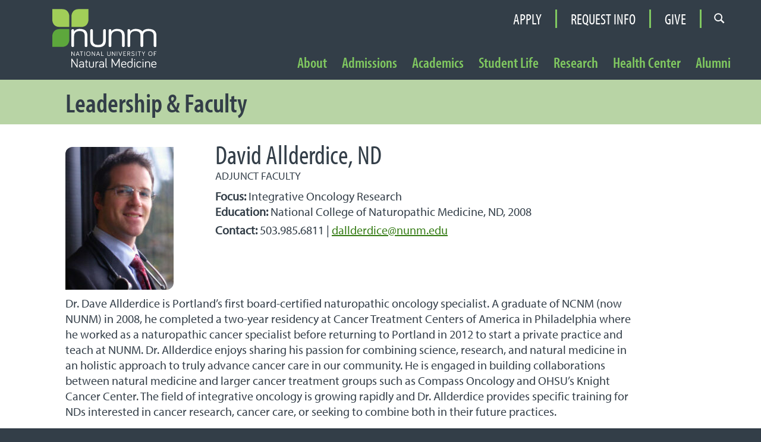

--- FILE ---
content_type: text/html; charset=UTF-8
request_url: https://nunm.edu/faculty/dr-david-allderdice/
body_size: 22294
content:
<!DOCTYPE html>
<html lang="en-US">
<head>
<meta charset="UTF-8">
<meta name="viewport" content="width=device-width, minimum-scale=1.0, initial-scale=1.0">
<title>David Allderdice, ND - National University of Natural Medicine - NUNM</title>
<script id="nunmIntersectionObserverPolyfill">
	if ( ! ( 'IntersectionObserver' in window ) ) {
		var script = document.createElement( "script" );
		script.src = "https://raw.githubusercontent.com/w3c/IntersectionObserver/master/polyfill/intersection-observer.js";
		document.getElementsByTagName( 'head' )[0].appendChild( script );
	}
</script>

<script id="nunm-lozad" data-version="1.6.0">/*! lozad.js - v1.10.0 - 2019-06-06
* https://github.com/ApoorvSaxena/lozad.js
* Copyright (c) 2019 Apoorv Saxena; Licensed MIT */
!function(t,e){"object"==typeof exports&&"undefined"!=typeof module?module.exports=e():"function"==typeof define&&define.amd?define(e):t.lozad=e()}(this,function(){"use strict";var g=Object.assign||function(t){for(var e=1;e<arguments.length;e++){var r=arguments[e];for(var o in r)Object.prototype.hasOwnProperty.call(r,o)&&(t[o]=r[o])}return t},n="undefined"!=typeof document&&document.documentMode,l={rootMargin:"0px",threshold:0,load:function(t){if("picture"===t.nodeName.toLowerCase()){var e=document.createElement("img");n&&t.getAttribute("data-iesrc")&&(e.src=t.getAttribute("data-iesrc")),t.getAttribute("data-alt")&&(e.alt=t.getAttribute("data-alt")),t.append(e)}if("video"===t.nodeName.toLowerCase()&&!t.getAttribute("data-src")&&t.children){for(var r=t.children,o=void 0,a=0;a<=r.length-1;a++)(o=r[a].getAttribute("data-src"))&&(r[a].src=o);t.load()}t.getAttribute("data-src")&&(t.src=t.getAttribute("data-src")),t.getAttribute("data-srcset")&&t.setAttribute("srcset",t.getAttribute("data-srcset")),t.getAttribute("data-background-image")&&(t.style.backgroundImage="url('"+t.getAttribute("data-background-image")+"')"),t.getAttribute("data-toggle-class")&&t.classList.toggle(t.getAttribute("data-toggle-class"))},loaded:function(){}};
/**
   * Detect IE browser
   * @const {boolean}
   * @private
   */function f(t){t.setAttribute("data-loaded",!0)}var b=function(t){return"true"===t.getAttribute("data-loaded")};return function(){var r,o,a=0<arguments.length&&void 0!==arguments[0]?arguments[0]:".lozad",t=1<arguments.length&&void 0!==arguments[1]?arguments[1]:{},e=g({},l,t),n=e.root,i=e.rootMargin,d=e.threshold,u=e.load,c=e.loaded,s=void 0;return"undefined"!=typeof window&&window.IntersectionObserver&&(s=new IntersectionObserver((r=u,o=c,function(t,e){t.forEach(function(t){(0<t.intersectionRatio||t.isIntersecting)&&(e.unobserve(t.target),b(t.target)||(r(t.target),f(t.target),o(t.target)))})}),{root:n,rootMargin:i,threshold:d})),{observe:function(){for(var t=function(t){var e=1<arguments.length&&void 0!==arguments[1]?arguments[1]:document;return t instanceof Element?[t]:t instanceof NodeList?t:e.querySelectorAll(t)}(a,n),e=0;e<t.length;e++)b(t[e])||(s?s.observe(t[e]):(u(t[e]),f(t[e]),c(t[e])))},triggerLoad:function(t){b(t)||(u(t),f(t),c(t))},observer:s}}});
</script>

<!-- This site is optimized with the Yoast SEO plugin v13.2 - https://yoast.com/wordpress/plugins/seo/ -->
<meta name="robots" content="max-snippet:-1, max-image-preview:large, max-video-preview:-1"/>
<link rel="canonical" href="https://nunm.edu/faculty/dr-david-allderdice/" />
<meta property="og:locale" content="en_US" />
<meta property="og:type" content="article" />
<meta property="og:title" content="David Allderdice, ND - National University of Natural Medicine - NUNM" />
<meta property="og:description" content="Dr. Dave Allderdice is Portland’s first board-certified naturopathic oncology specialist. A graduate of NCNM (now NUNM) in 2008, he completed a two-year residency at Cancer Treatment Centers of America in Philadelphia where he worked as a naturopathic cancer specialist before returning to Portland in 2012 to start a private practice and teach at NUNM. Dr. &hellip;" />
<meta property="og:url" content="https://nunm.edu/faculty/dr-david-allderdice/" />
<meta property="og:site_name" content="National University of Natural Medicine - NUNM" />
<meta property="article:publisher" content="https://www.facebook.com/nunm.edu/" />
<meta property="og:image" content="https://nunm.edu/wp-content/uploads/2015/04/Allderdice_Dave.jpg" />
<meta property="og:image:secure_url" content="https://nunm.edu/wp-content/uploads/2015/04/Allderdice_Dave.jpg" />
<meta property="og:image:width" content="300" />
<meta property="og:image:height" content="396" />
<meta name="twitter:card" content="summary" />
<meta name="twitter:description" content="Dr. Dave Allderdice is Portland’s first board-certified naturopathic oncology specialist. A graduate of NCNM (now NUNM) in 2008, he completed a two-year residency at Cancer Treatment Centers of America in Philadelphia where he worked as a naturopathic cancer specialist before returning to Portland in 2012 to start a private practice and teach at NUNM. Dr. &hellip;" />
<meta name="twitter:title" content="David Allderdice, ND - National University of Natural Medicine - NUNM" />
<meta name="twitter:site" content="@nunm_edu" />
<meta name="twitter:image" content="https://nunm.edu/wp-content/uploads/2015/04/Allderdice_Dave.jpg" />
<meta name="twitter:creator" content="@nunm_edu" />
<script type='application/ld+json' class='yoast-schema-graph yoast-schema-graph--main'>{"@context":"https://schema.org","@graph":[{"@type":"Organization","@id":"https://nunm.edu/#organization","name":"National University of Natural Medicine","url":"https://nunm.edu/","sameAs":["https://www.facebook.com/nunm.edu/","https://www.instagram.com/nunm_edu/","https://www.linkedin.com/school/92849?pathWildcard=92849","https://www.youtube.com/user/NCNMchannel","https://twitter.com/nunm_edu"],"logo":{"@type":"ImageObject","@id":"https://nunm.edu/#logo","inLanguage":"en-US","url":"https://nunm.edu/wp-content/uploads/2017/05/NUNM_logo_RGB.jpg","width":980,"height":551,"caption":"National University of Natural Medicine"},"image":{"@id":"https://nunm.edu/#logo"}},{"@type":"WebSite","@id":"https://nunm.edu/#website","url":"https://nunm.edu/","name":"National University of Natural Medicine - NUNM","inLanguage":"en-US","description":"The National University of Natural Medicine in Portland, Oregon, is the oldest accredited naturopathic medical college in North America and a leader in natural medicine education, research and training","publisher":{"@id":"https://nunm.edu/#organization"},"potentialAction":{"@type":"SearchAction","target":"https://nunm.edu/?s={search_term_string}","query-input":"required name=search_term_string"}},{"@type":"ImageObject","@id":"https://nunm.edu/faculty/dr-david-allderdice/#primaryimage","inLanguage":"en-US","url":"https://nunm.edu/wp-content/uploads/2015/04/Allderdice_Dave.jpg","width":300,"height":396},{"@type":"WebPage","@id":"https://nunm.edu/faculty/dr-david-allderdice/#webpage","url":"https://nunm.edu/faculty/dr-david-allderdice/","name":"David Allderdice, ND - National University of Natural Medicine - NUNM","isPartOf":{"@id":"https://nunm.edu/#website"},"inLanguage":"en-US","primaryImageOfPage":{"@id":"https://nunm.edu/faculty/dr-david-allderdice/#primaryimage"},"datePublished":"2015-04-03T05:04:05+00:00","dateModified":"2023-10-25T18:56:25+00:00"}]}</script>
<!-- / Yoast SEO plugin. -->

<link rel='dns-prefetch' href='//nunm.edu' />
<link rel='dns-prefetch' href='//www.google.com' />
<link rel='dns-prefetch' href='//s.w.org' />
<link rel="alternate" type="application/rss+xml" title="National University of Natural Medicine - NUNM &raquo; Feed" href="https://nunm.edu/feed/" />
<link rel="alternate" type="text/calendar" title="National University of Natural Medicine - NUNM &raquo; iCal Feed" href="https://nunm.edu/events/?ical=1" />
<link rel='stylesheet' id='tribe-common-skeleton-style-css'  href='https://nunm.edu/wp-content/plugins/the-events-calendar/common/src/resources/css/common-skeleton.min.css?ver=4.11.2.1' media='all' />
<link rel='stylesheet' id='tribe-tooltip-css'  href='https://nunm.edu/wp-content/plugins/the-events-calendar/common/src/resources/css/tooltip.min.css?ver=4.11.2.1' media='all' />
<link rel='stylesheet' id='asclepius-css'  href='https://nunm.edu/wp-content/themes/asclepius/style.css?ver=1769752012' media='all' />
<link rel='stylesheet' id='wp-block-library-css'  href='https://nunm.edu/wp-includes/css/dist/block-library/style.min.css?ver=5.6.1' media='all' />
<link rel='stylesheet' id='wc-block-style-css'  href='https://nunm.edu/wp-content/plugins/woocommerce/packages/woocommerce-blocks/build/style.css?ver=2.5.14' media='all' />
<link rel='stylesheet' id='ncnm-global-css'  href='https://nunm.edu/wp-content/mu-plugins/shared/Enqueue/Css/global.css?ver=1769752009' media='all' />
<style id='woocommerce-inline-inline-css'>
.woocommerce form .form-row .required { visibility: visible; }
</style>
<link rel='stylesheet' id='sv-wc-payment-gateway-payment-form-css'  href='https://nunm.edu/wp-content/plugins/woocommerce-gateway-authorize-net-cim/vendor/skyverge/wc-plugin-framework/woocommerce/payment-gateway/assets/css/frontend/sv-wc-payment-gateway-payment-form.min.css?ver=5.5.4' media='all' />
<link rel='stylesheet' id='wc-bundle-style-css'  href='https://nunm.edu/wp-content/plugins/woocommerce-product-bundles/assets/css/frontend/woocommerce.css?ver=6.1.3' media='all' />
<script src='https://nunm.edu/wp-includes/js/jquery/jquery.min.js?ver=3.5.1' id='jquery-core-js'></script>
<script src='https://nunm.edu/wp-includes/js/jquery/jquery-migrate.min.js?ver=3.3.2' id='jquery-migrate-js'></script>
<link rel="https://api.w.org/" href="https://nunm.edu/wp-json/" /><link rel="EditURI" type="application/rsd+xml" title="RSD" href="https://nunm.edu/xmlrpc.php?rsd" />
<link rel="wlwmanifest" type="application/wlwmanifest+xml" href="https://nunm.edu/wp-includes/wlwmanifest.xml" /> 
<meta name="generator" content="WordPress 5.6.1" />
<meta name="generator" content="WooCommerce 3.9.3" />
<link rel='shortlink' href='https://nunm.edu/?p=872' />
<link rel="alternate" type="application/json+oembed" href="https://nunm.edu/wp-json/oembed/1.0/embed?url=https%3A%2F%2Fnunm.edu%2Ffaculty%2Fdr-david-allderdice%2F" />
<link rel="alternate" type="text/xml+oembed" href="https://nunm.edu/wp-json/oembed/1.0/embed?url=https%3A%2F%2Fnunm.edu%2Ffaculty%2Fdr-david-allderdice%2F&#038;format=xml" />
<!-- Google tag (gtag.js) -->
<script async src="https://www.googletagmanager.com/gtag/js?id=G-DZE15N9W3B"></script>
<script>
  window.dataLayer = window.dataLayer || [];
  function gtag(){dataLayer.push(arguments);}
  gtag('js', new Date());
  gtag('config', 'G-DZE15N9W3B');
</script>
<meta name="tec-api-version" content="v1"><meta name="tec-api-origin" content="https://nunm.edu"><link rel="https://theeventscalendar.com/" href="https://nunm.edu/wp-json/tribe/events/v1/" />
		<script>
		(function(h,o,t,j,a,r){
			h.hj=h.hj||function(){(h.hj.q=h.hj.q||[]).push(arguments)};
			h._hjSettings={hjid:1987695,hjsv:5};
			a=o.getElementsByTagName('head')[0];
			r=o.createElement('script');r.async=1;
			r.src=t+h._hjSettings.hjid+j+h._hjSettings.hjsv;
			a.appendChild(r);
		})(window,document,'//static.hotjar.com/c/hotjar-','.js?sv=');
		</script>
		<meta name="facebook-domain-verification" content="etv9hmqfireaxum4f67m1goxk7m86l">

<!-- NUNM Device Icons Start -->
<link rel="apple-touch-icon" sizes="57x57" href="https://nunm.edu/wp-content/themes/asclepius/images/icons/nunm-green/apple-touch-icon-57x57.png"><link rel="apple-touch-icon" sizes="60x60" href="https://nunm.edu/wp-content/themes/asclepius/images/icons/nunm-green/apple-touch-icon-60x60.png"><link rel="apple-touch-icon" sizes="72x72" href="https://nunm.edu/wp-content/themes/asclepius/images/icons/nunm-green/apple-touch-icon-72x72.png"><link rel="apple-touch-icon" sizes="76x76" href="https://nunm.edu/wp-content/themes/asclepius/images/icons/nunm-green/apple-touch-icon-76x76.png"><link rel="apple-touch-icon" sizes="114x114" href="https://nunm.edu/wp-content/themes/asclepius/images/icons/nunm-green/apple-touch-icon-114x114.png"><link rel="apple-touch-icon" sizes="120x120" href="https://nunm.edu/wp-content/themes/asclepius/images/icons/nunm-green/apple-touch-icon-120x120.png"><link rel="apple-touch-icon" sizes="144x144" href="https://nunm.edu/wp-content/themes/asclepius/images/icons/nunm-green/apple-touch-icon-144x144.png"><link rel="apple-touch-icon" sizes="152x152" href="https://nunm.edu/wp-content/themes/asclepius/images/icons/nunm-green/apple-touch-icon-152x152.png"><link rel="apple-touch-icon" sizes="180x180" href="https://nunm.edu/wp-content/themes/asclepius/images/icons/nunm-green/apple-touch-icon-180x180.png"><link rel="icon" type="image/png" href="https://nunm.edu/wp-content/themes/asclepius/images/icons/nunm-green/favicon-32x32.png" sizes="32x32"><link rel="icon" type="image/png" href="https://nunm.edu/wp-content/themes/asclepius/images/icons/nunm-green/android-chrome-192x192.png" sizes="192x192"><link rel="icon" type="image/png" href="https://nunm.edu/wp-content/themes/asclepius/images/icons/nunm-green/favicon-96x96.png" sizes="96x96"><link rel="icon" type="image/png" href="https://nunm.edu/wp-content/themes/asclepius/images/icons/nunm-green/favicon-16x16.png" sizes="16x16"><link rel="manifest" href="https://nunm.edu/wp-content/themes/asclepius/images/icons/nunm-green/manifest.json"><link rel="mask-icon" href="https://nunm.edu/wp-content/themes/asclepius/images/icons/nunm-green/safari-pinned-tab.svg" color="#5bbad5"><link rel="shortcut icon" href="https://nunm.edu/wp-content/themes/asclepius/images/icons/nunm-green/favicon.ico"><meta name="msapplication-TileColor" content="#00a300"><meta name="msapplication-TileImage" content="https://nunm.edu/wp-content/themes/asclepius/images/icons/nunm-green/mstile-144x144.png"><meta name="msapplication-config" content="https://nunm.edu/wp-content/themes/asclepius/images/icons/nunm-green/browserconfig.xml"><meta name="theme-color" content="#ffffff">
<!-- NUNM Device Icons End -->

	<noscript><style>.woocommerce-product-gallery{ opacity: 1 !important; }</style></noscript>
	<!-- Google Tag Manager -->
				<script>(function(w,d,s,l,i){w[l]=w[l]||[];w[l].push({'gtm.start':
				new Date().getTime(),event:'gtm.js'});var f=d.getElementsByTagName(s)[0],
				j=d.createElement(s),dl=l!='dataLayer'?'&l='+l:'';j.async=true;j.src=
				'https://www.googletagmanager.com/gtm.js?id='+i+dl;f.parentNode.insertBefore(j,f);
				})(window,document,'script','dataLayer','GTM-K5JNZK2P');</script>
				<!-- End Google Tag Manager -->		<style id="wp-custom-css">
			.postid-17295 .Date,
.postid-17296 .Date,
.postid-13507 .Date{
	display:none
}

.ncnm-faculty-data-list {
	list-style: none;
  padding-left: 0;
	padding-bottom: 30px;
}

.ncnm-faculty-bio-name {
	margin-top: 0	
}

li.ncnm-faculty-bio-education {
 list-style-type: none;
}

ul.ncnm-faculty-bio-education {
 list-style-type: none;
}

.ncnm-faculty-bio-heading .user-portrait {
	float:left;
	padding-bottom: 10px;
	padding-right: 30px;
}

.ncnm-faculty-bio-title{
	padding-bottom:10px;
}

.ncnm-faculty-bio-education{
	padding-top:10px;
	padding-bottom:10px;
	display:inline-block;
}

.ncnm-faculty-bio-focus{
	display: block;
}

.ncnm-faculty-data-list{
	margin-bottom:0px;
	padding-bottom:10px;
}

ul.ncnm-faculty-bio-links {
  list-style-type: none;
  margin: 0;
  padding-top: 10px;
	padding-bottom: 10px;
	padding-left: 0px;
  overflow: hidden;
}

.ncnm-faculty-bio-links a{
	display:inline-block;
	list-style: none;
	list-style-type: none;
	height: 32px;
	width: 32px;
}

li.ncnm-faculty-bio-links-facebook {
  float: left;
	padding-right: 10px;
}

.ncnm-faculty-bio-links-facebook a{
	background: url("https://nunm.edu/wp-content/uploads/iconmonstr-facebook-5-32.png");
}

li.ncnm-faculty-bio-links-instagram {
  float: left;
	padding-right: 10px;
}

.ncnm-faculty-bio-links-instagram a{
	background: url("https://nunm.edu/wp-content/uploads/iconmonstr-instagram-15-32.png");
}

li.ncnm-faculty-bio-links-twitter {
  float: left;
	padding-right: 10px;
}

.ncnm-faculty-bio-links-twitter a{
	background: url("https://nunm.edu/wp-content/uploads/iconmonstr-twitter-5-32.png");
}

.ncnm-faculty-bio-links-website {
  display: none;
}

li.ncnm-faculty-bio-links-youtube {
  float: left;
	padding-right: 10px;
}

.ncnm-faculty-bio-links-youtube a{
	background: url("https://nunm.edu/wp-content/uploads/iconmonstr-youtube-10-32.png");
}

.user-portrait figcaption {
    display: none;
}
.ncnm-faculty-data-list {
	list-style: none;
  padding-left: 0;
	padding-bottom: 5px;
}
.ncnm-faculty-bio-name {
	margin-top: 0;	
}
.ncnm-faculty-bio-heading .user-portrait {
	Float:left; 
	margin-left:0;
	margin-right: 40px;
	list-style: none;
}
.ncnm-faculty-bio-education li {
	list-style: none;	
}

@media only screen and (max-width: 1065px) {
  .ncnm-faculty-bio-name, .ncnm-faculty-bio-title, .ncnm-faculty-data-list{
     width:100%!important;margin-bottom:.5em;
   }
  .ncnm-faculty-bio-heading .user-portrait {float:none!important;width:80%!important;}
  .ncnm-faculty-bio-heading .user-portrait img{width:100%:}	
}

@media( min-width: 640px ) {
		.ncnm_faculty_bio-template-default .content-area,  .ncnm_faculty_bio-template-default .document-heading{
			float: none!important; 
			width: 85%!important; 
		}
	.ncnm_faculty_bio{margin-top:2em;}
}
@media only screen and (max-width: 900px) {
	.ncnm-faculty-bio-name{1rem!important;}
.ncnm-faculty-bio-title, .ncnm-faculty-data-list{font-size:.8em!important;}
}

figure.user-portrait.test{
	padding-top:10px;
}

li.user-profile-contact {
	padding-top: 5px;
}

li.ncnm-faculty-bio-education {
	padding: 0 0 0 0;
}

.ncnm-faculty-bio-education li {
	padding: 0 0 0 0;
}

.ncnm-faculty-bio-heading ul {
padding: 0 0 0 0;
}

body #tribe-events-pg-template,
body .tribe-events-pg-template {
	margin: 0; 
	max-width: none;
}

body #tribe-events-pg-template #tribe-events,
body .tribe-events-pg-template #tribe-events {
	margin: 0 auto; 
	max-width: 1200px;
	padding: 0 7% 60px;
}

table.tribe-events-calendar thead {
	border: 0;
}

table.tribe-events-calendar * {
	background-color:transparent;
}

#tribe-events .tribe-events-calendar thead th,
#tribe-events .tribe-events-grid .tribe-grid-header .tribe-grid-content-wrap .column,
#tribe-events .tribe-grid-header {
	background-color: #b5d978;
	color: #333e48;
	border-color: #b5d978;
}

#tribe-events-content .tribe-events-calendar td, 
#tribe-events-content table.tribe-events-calendar {
    border: 1px solid #b5d978;
}

.tribe-events-calendar td div[id*=tribe-events-daynum-] {
	color: #333e48;
}

.tribe-events-calendar td.tribe-events-past div[id*="tribe-events-daynum-"], 
.tribe-events-calendar td.tribe-events-past div[id*="tribe-events-daynum-"] > a,
.tribe-events-calendar td.tribe-events-future.tribe-events-othermonth div[id*="tribe-events-daynum-"], 
.tribe-events-calendar td.tribe-events-future.tribe-events-othermonth div[id*="tribe-events-daynum-"] > a {
	background-color: #c7e399
}

.tribe-events-calendar div[id*="tribe-events-daynum-"]{
	background-color: #a2ce57
}

#tribe-events td.tribe-events-present div[id*="tribe-events-daynum-"] {
	background-color: #5da73c
}

#tribe-events-content .tribe-events-calendar div[id*=tribe-events-event-] h3.tribe-events-month-event-title {
	font-size: 0.7rem;
}


#tribe-events-content .tribe-events-calendar div[id*=tribe-events-event-] h3.tribe-events-month-event-title a {
	opacity: 1;
}

#tribe-events-content .tribe-events-calendar .tribe-events-tooltip {
	padding: 1rem;
}

.tribe-events-tooltip h3 { 
	margin-top: 0;
	margin-bottom: .25rem;
}

#tribe-events-content .tribe-events-calendar .tribe-events-tooltip .tribe-events-event-body {
	font-size: 0.7rem;
}

.tribe-bar-date-filter {
	padding-left: 0px;
}

.tribe-events-calendar .tribe-events-tooltip:not(.tribe-event-featured) .tribe-events-event-thumb {
  float: none;
  text-align: center;
	padding-right: 0px;
}

.tribe-events-calendar .tribe-events-tooltip .tribe-events-event-body .tribe-events-event-thumb img {
	max-height: none;
  max-width: 100%;
	padding-bottom: .25rem;
  margin: 0 auto;
}

#tribe-bar-form {
	Background: transparent;
}

.tribe-events-calendar table thead {
	border:0;
}

body .datepicker.dropdown-menu {
  z-index: 1001!important;
}

body .datepicker table tr td span.active.active {
	background-color: #5da73c;
}

.table-condensed table thead {
  border-color: #c7e399;
}

#tribe-bar-form {
	Background: transparent;
}

#tribe-bar-form.tribe-bar-full.tribe-events-bar--has-filters #tribe-bar-views {
	float: right;
	background-color: transparent;
	width: 6.8rem;
}

.tribe-bar-views-inner {
	padding: 0;
	background: transparent;
}

#tribe-bar-views-toggle {
	background: #b5d978;
	margin-top: 1.15rem;
	margin-bottom: 0;
  border-radius: 0;
}

#tribe-bar-views-toggle:after {
	border-top-color: #5da73c;
}

#tribe-bar-views-toggle:hover {
	background: #c7e399;
}

#tribe-bar-views .tribe-bar-views-option:hover {
	background-color: #a2ce57;
}

#tribe-bar-views .tribe-bar-views-list {
	background-color:#c7e399;
	font-size: .8rem;
}

#tribe-bar-views .tribe-bar-views-option.tribe-bar-active {
    background: #b5d978;
}

#tribe-bar-views .tribe-bar-views-option:last-child {
	padding-bottom: 10px
}

#tribe-bar-form .tribe-bar-views-inner label {
	display: none;
}

.tribe-bar-views-inner button {
	margin-top: 1rem;
}

.tribe-bar-submit {
	margin-left:  1.6667%;
}

#tribe-bar-views .tribe-bar-views-option {
	font-size: .8rem;
	
}
#tribe-bar-form .tribe-bar-submit input[type=submit] {
	color: #333e48;
	background-color: #a2ce57;
}

.tribe-events-notices {
	background: #c7e399;
	border: none;
	color: #333e48;
	text-shadow: none;
}

#tribe-events .tribe-events-button {
	background-color: #c7e399;
    color: #333e48;
}

#tribe-events-content-wrapper .tribe-events-calendar div[id*="tribe-events-daynum-"] a {
	background-color: transparent;
}


		</style>
		</head>

<body id="ncnm-body" class="ncnm_faculty_bio-template-default single single-ncnm_faculty_bio postid-872 wp-embed-responsive theme-asclepius nunm-section-faculty woocommerce-no-js tribe-no-js ncnm-site-1 SingleEntry asclepius ncnm-no-js nunm-no-js">


		<!-- Facebook Pixel Code -->
		<script>
		  !function(f,b,e,v,n,t,s)
		  {if(f.fbq)return;n=f.fbq=function(){n.callMethod?
		  n.callMethod.apply(n,arguments):n.queue.push(arguments)};
		  if(!f._fbq)f._fbq=n;n.push=n;n.loaded=!0;n.version="2.0";
		  n.queue=[];t=b.createElement(e);t.async=!0;
		  t.src=v;s=b.getElementsByTagName(e)[0];
		  s.parentNode.insertBefore(t,s)}(window, document,"script",
		  "https://connect.facebook.net/en_US/fbevents.js");
		  fbq("init", "1572273736404477");
		  fbq("track", "PageView");
		</script>
		<noscript><img alt="" height="1" width="1" style="display:none"
		  src="https://www.facebook.com/tr?id=1572273736404477&ev=PageView&noscript=1"
		/></noscript>
		<!-- End Facebook Pixel Code -->
	
<noscript><iframe src="https://www.googletagmanager.com/ns.html?id=GTM-K5JNZK2P" height="0" width="0" style="display:none;visibility:hidden"></iframe></noscript><!-- End Google Tag Manager (noscript) -->

<section aria-hidden="true" aria-labelledby="nunm-search-label" class="block search nunm-search" id="nunm-search-main"><h1 id="nunm-search-label" class="screen-reader-text">Site Search</h1><div class="nunm-search-wrap"><form role="search" method="get" class="search-form" action="https://nunm.edu/"><div id="nunm-search-input-1-container" class="nunmControl nunmControlText nunm-control-text"><span class="nunmControlTextLabel"><label for="nunm-search-input-1">Search</label></span><input class="search-input" id="nunm-search-input-1" name="s" type="text" value=""></div>
<button id="search-submit" class="search-submit" type="submit" title="Search"><span class="nunmSVG search"><svg role="img" aria-labelledby="nunmSvgSearch1" class="svg-search" xmlns="http://www.w3.org/2000/svg" viewBox="0 0 16 16" width="16" height="16">
	<title id="nunmSvgSearch1">Submit search query</title>
	<rect x="0" fill="none" width="16" height="16"/>
	<path d="M14.7 13.3L11 9.6c.6-.9 1-2 1-3.1C12 3.5 9.5 1 6.5 1S1 3.5 1 6.5 3.5 12 6.5 12c1.2 0 2.2-.4 3.1-1l3.7 3.7 1.4-1.4zM2.5 6.5c0-2.2 1.8-4 4-4s4 1.8 4 4-1.8 4-4 4-4-1.8-4-4z"/>
</svg>
</span></button></form></div></section>
	<header role="banner" aria-label="NUNM Banner">
		<section id="nameplate" class="black block nameplate">
			<div><div class="site-logo"><a id="nunm-mark" href="http://nunm.edu/" rel="home" title="NUNM Homepage"><span class="nunmSVG nunmLogoVertical"><svg role="img" aria-labelledby="nunmSvgNunmLogoVertical1" version="1.1" xmlns="http://www.w3.org/2000/svg" xmlns:xlink="http://www.w3.org/1999/xlink" x="0px" y="0px"
	 width="240.117px" height="137.085px" viewBox="0 0 240.117 137.085" enable-background="new 0 0 240.117 137.085"
	 xml:space="preserve">
<title id="nunmSvgNunmLogoVertical1">National University of Natural Medicine</title>
<g id="Bottom">
	<g>
		<g>
			<path fill="#ffffff" d="M52.386,97.94c-0.284,0-0.524,0.24-0.524,0.523v7.466l-5.173-7.767c-0.075-0.103-0.231-0.223-0.429-0.223
				c-0.284,0-0.524,0.24-0.524,0.523v9.209c0,0.284,0.24,0.524,0.524,0.524c0.285,0,0.525-0.24,0.525-0.524v-7.448l5.146,7.752
				c0.115,0.148,0.26,0.221,0.442,0.221c0.303,0,0.541-0.237,0.541-0.539v-9.194C52.912,98.18,52.671,97.94,52.386,97.94z"/>
			<path fill="#ffffff" d="M60.438,98.304c-0.096-0.229-0.291-0.364-0.521-0.364c-0.236,0-0.407,0.123-0.508,0.364l-3.61,9.116
				c-0.035,0.069-0.048,0.183-0.048,0.237c0,0.292,0.247,0.539,0.539,0.539c0.236,0,0.431-0.142,0.522-0.378l1.072-2.682h4.081
				l1.057,2.696c0.089,0.23,0.279,0.363,0.521,0.363c0.311,0,0.554-0.237,0.554-0.539c0-0.048-0.015-0.156-0.046-0.235
				L60.438,98.304z M61.625,104.149h-3.402l1.694-4.387L61.625,104.149z"/>
			<path fill="#ffffff" d="M71.577,98.059h-6.291c-0.285,0-0.509,0.224-0.509,0.51c0,0.285,0.224,0.509,0.509,0.509H67.9v8.58
				c0,0.302,0.237,0.539,0.539,0.539c0.303,0,0.54-0.237,0.54-0.539v-8.58h2.598c0.286,0,0.51-0.224,0.51-0.509
				C72.087,98.283,71.863,98.059,71.577,98.059z"/>
			<path fill="#ffffff" d="M75.585,97.94c-0.292,0-0.539,0.247-0.539,0.54v9.178c0,0.292,0.247,0.539,0.539,0.539
				c0.292,0,0.54-0.247,0.54-0.539V98.48C76.125,98.187,75.878,97.94,75.585,97.94z"/>
			<path fill="#ffffff" d="M84.021,97.852c-3.001,0-4.654,1.855-4.654,5.226c0,3.358,1.653,5.208,4.654,5.208
				c3.001,0,4.654-1.85,4.654-5.208C88.675,99.708,87.022,97.852,84.021,97.852z M87.566,103.078c0,2.761-1.226,4.22-3.545,4.22
				s-3.545-1.459-3.545-4.22c0-2.771,1.226-4.236,3.545-4.236S87.566,100.306,87.566,103.078z"/>
			<path fill="#ffffff" d="M98.418,97.94c-0.285,0-0.525,0.24-0.525,0.523v7.466l-5.174-7.767c-0.074-0.103-0.23-0.223-0.428-0.223
				c-0.284,0-0.524,0.24-0.524,0.523v9.209c0,0.289,0.235,0.524,0.524,0.524c0.284,0,0.524-0.24,0.524-0.524v-7.448l5.145,7.752
				c0.116,0.148,0.261,0.221,0.443,0.221c0.302,0,0.539-0.237,0.539-0.539v-9.194C98.943,98.18,98.703,97.94,98.418,97.94z"/>
			<path fill="#ffffff" d="M106.471,98.304c-0.097-0.229-0.292-0.364-0.522-0.364c-0.236,0-0.406,0.123-0.507,0.364l-3.61,9.115
				c-0.035,0.068-0.048,0.183-0.048,0.238c0,0.292,0.247,0.539,0.54,0.539c0.235,0,0.43-0.142,0.521-0.378l1.071-2.682h4.081
				l1.057,2.696c0.088,0.23,0.279,0.363,0.522,0.363c0.311,0,0.554-0.237,0.554-0.539c0-0.048-0.015-0.155-0.047-0.235
				L106.471,98.304z M107.658,104.149h-3.403l1.694-4.387L107.658,104.149z"/>
			<path fill="#ffffff" d="M118.216,107.061h-4.02V98.48c0-0.303-0.237-0.54-0.539-0.54c-0.303,0-0.54,0.237-0.54,0.54v9.06
				c0,0.302,0.237,0.538,0.54,0.538h4.558c0.286,0,0.511-0.223,0.511-0.508S118.502,107.061,118.216,107.061z"/>
			<path fill="#ffffff" d="M133.219,97.94c-0.302,0-0.538,0.237-0.538,0.54v6.531c0,1.538-0.77,2.255-2.421,2.255
				c-1.662,0-2.437-0.717-2.437-2.255V98.48c0-0.303-0.237-0.54-0.539-0.54s-0.539,0.237-0.539,0.54v6.531
				c0,2.173,1.183,3.274,3.515,3.274c2.321,0,3.498-1.102,3.498-3.274V98.48C133.758,98.177,133.521,97.94,133.219,97.94z"/>
			<path fill="#ffffff" d="M143.961,97.94c-0.284,0-0.524,0.24-0.524,0.523v7.466l-5.174-7.767
				c-0.074-0.103-0.231-0.223-0.429-0.223c-0.283,0-0.523,0.24-0.523,0.523v9.209c0,0.284,0.24,0.524,0.523,0.524
				c0.284,0,0.524-0.24,0.524-0.524v-7.448l5.146,7.752c0.113,0.146,0.262,0.221,0.442,0.221c0.302,0,0.539-0.237,0.539-0.539
				v-9.194C144.486,98.18,144.246,97.94,143.961,97.94z"/>
			<path fill="#ffffff" d="M148.651,97.94c-0.298,0-0.54,0.242-0.54,0.54v9.178c0,0.292,0.247,0.539,0.54,0.539
				c0.292,0,0.539-0.247,0.539-0.539V98.48C149.19,98.187,148.943,97.94,148.651,97.94z"/>
			<path fill="#ffffff" d="M159.559,97.94c-0.298,0-0.46,0.219-0.508,0.349l-2.971,7.863l-2.973-7.862
				c-0.044-0.121-0.205-0.35-0.506-0.35c-0.303,0-0.54,0.237-0.54,0.54c0,0.089,0.027,0.174,0.044,0.225l3.468,9.128
				c0.075,0.211,0.288,0.364,0.507,0.364s0.432-0.153,0.506-0.363l3.466-9.12l0.003-0.009c0.017-0.051,0.044-0.136,0.044-0.225
				C160.099,98.177,159.861,97.94,159.559,97.94z"/>
			<path fill="#ffffff" d="M168.419,107.089h-4.374v-3.563h3.221c0.272,0,0.495-0.222,0.495-0.493c0-0.272-0.223-0.494-0.495-0.494
				h-3.221v-3.49h4.212c0.273,0,0.496-0.222,0.496-0.494s-0.223-0.495-0.496-0.495h-4.752c-0.302,0-0.538,0.237-0.538,0.539v8.941
				c0,0.302,0.236,0.538,0.538,0.538h4.914c0.274,0,0.497-0.222,0.497-0.493C168.916,107.312,168.693,107.089,168.419,107.089z"/>
			<path fill="#ffffff" d="M175.844,103.774c1.52-0.104,2.616-1.295,2.616-2.855c0-1.63-1.231-2.859-2.865-2.859h-2.944
				c-0.302,0-0.538,0.237-0.538,0.539v9.06c0,0.302,0.236,0.539,0.538,0.539s0.539-0.237,0.539-0.539v-3.88h1.44l2.993,4.166
				c0.142,0.209,0.328,0.253,0.46,0.253c0.302,0,0.539-0.237,0.539-0.539c0-0.127-0.041-0.249-0.112-0.332L175.844,103.774z
				 M177.365,100.918c0,1.066-0.748,1.871-1.741,1.871h-2.435v-3.741h2.392C176.615,99.048,177.365,99.834,177.365,100.918z"/>
			<path fill="#ffffff" d="M184.954,102.315c-1.225-0.417-2.382-0.812-2.382-1.898c0-0.986,0.789-1.575,2.11-1.575
				c1.281,0,1.965,0.658,2.368,1.153c0.11,0.139,0.245,0.206,0.411,0.206c0.286,0,0.511-0.224,0.511-0.509
				c0-0.11-0.029-0.203-0.094-0.301c-0.652-0.979-1.817-1.539-3.196-1.539c-2.353,0-3.19,1.325-3.19,2.564
				c0,1.881,1.562,2.386,3.071,2.875c1.299,0.42,2.525,0.816,2.525,2.091c0,1.253-0.868,1.915-2.512,1.915
				c-1.52,0-2.283-0.869-2.604-1.387c-0.1-0.164-0.258-0.254-0.445-0.254c-0.285,0-0.508,0.224-0.508,0.509
				c0,0.1,0.018,0.165,0.076,0.282c0.444,0.848,1.622,1.838,3.48,1.838c2.313,0,3.587-1.031,3.587-2.903
				C188.164,103.409,186.459,102.828,184.954,102.315z"/>
			<path fill="#ffffff" d="M191.943,97.94c-0.291,0-0.537,0.247-0.537,0.54v9.178c0,0.292,0.246,0.539,0.537,0.539
				c0.294,0,0.542-0.247,0.542-0.539V98.48C192.485,98.182,192.242,97.94,191.943,97.94z"/>
			<path fill="#ffffff" d="M202.23,98.059h-6.291c-0.286,0-0.51,0.224-0.51,0.51c0,0.285,0.224,0.509,0.51,0.509h2.613v8.58
				c0,0.302,0.237,0.539,0.54,0.539c0.302,0,0.539-0.237,0.539-0.539v-8.58h2.599c0.285,0,0.509-0.224,0.509-0.509
				C202.739,98.283,202.516,98.059,202.23,98.059z"/>
			<path fill="#ffffff" d="M211.432,97.94c-0.188,0-0.363,0.097-0.458,0.252l-2.589,4.151l-2.59-4.15
				c-0.094-0.156-0.27-0.253-0.459-0.253c-0.303,0-0.54,0.237-0.54,0.54c0,0.101,0.026,0.197,0.08,0.286l2.97,4.66v4.231
				c0,0.302,0.237,0.539,0.539,0.539s0.538-0.237,0.538-0.539v-4.231l2.97-4.661c0.053-0.088,0.079-0.185,0.079-0.285
				C211.972,98.177,211.734,97.94,211.432,97.94z"/>
			<path fill="#ffffff" d="M223.967,97.852c-3.003,0-4.656,1.855-4.656,5.226c0,3.358,1.653,5.208,4.656,5.208
				c3,0,4.652-1.85,4.652-5.208C228.619,99.708,226.967,97.852,223.967,97.852z M227.512,103.078c0,2.761-1.226,4.22-3.545,4.22
				c-2.32,0-3.547-1.459-3.547-4.22c0-2.771,1.227-4.236,3.547-4.236C226.286,98.841,227.512,100.306,227.512,103.078z"/>
			<path fill="#ffffff" d="M237.148,98.059h-4.751c-0.302,0-0.538,0.237-0.538,0.539v9.06c0,0.302,0.236,0.539,0.538,0.539
				c0.303,0,0.54-0.237,0.54-0.539v-4.014h3.221c0.272,0,0.495-0.222,0.495-0.494s-0.223-0.494-0.495-0.494h-3.221v-3.607h4.211
				c0.273,0,0.496-0.222,0.496-0.494S237.422,98.059,237.148,98.059z"/>
		</g>
		<g>
			<path fill="#ffffff" d="M59.843,115.128v18.407c0,0.563-0.445,1.008-1.006,1.008c-0.355,0-0.622-0.148-0.829-0.415
				l-10.417-15.714v15.151c0,0.533-0.445,0.978-0.977,0.978c-0.533,0-0.977-0.444-0.977-0.978v-18.438
				c0-0.533,0.443-0.978,0.977-0.978c0.354,0,0.651,0.207,0.799,0.416L57.89,130.31v-15.182c0-0.533,0.443-0.978,0.976-0.978
				C59.398,114.151,59.843,114.595,59.843,115.128z"/>
			<path fill="#ffffff" d="M65.342,123.739c-0.295,0.326-0.502,0.416-0.768,0.416c-0.474,0-0.859-0.386-0.859-0.858
				c0-0.206,0.06-0.354,0.148-0.503c0.829-1.303,2.427-2.337,4.913-2.337c3.433,0,5.328,2.013,5.328,5.029v8.139
				c0,0.504-0.415,0.919-0.917,0.919c-0.503,0-0.918-0.415-0.918-0.919v-1.064c-0.739,1.391-2.457,2.131-4.231,2.131
				c-3.137,0-5.12-1.511-5.12-4.232c0-2.604,1.983-4.173,5.179-4.173h4.173v-0.8c0-2.012-1.33-3.256-3.492-3.256
				C67.208,122.23,66.26,122.705,65.342,123.739z M72.268,129.186v-1.244h-4.173c-1.923,0-3.255,0.8-3.255,2.517
				c0,1.54,1.066,2.515,3.374,2.515C70.286,132.973,72.268,131.703,72.268,129.186z"/>
			<path fill="#ffffff" d="M78.391,117.762c0-0.503,0.444-0.946,0.947-0.946c0.533,0,0.947,0.443,0.947,0.946v3.108h1.923
				c0.503,0,0.889,0.384,0.889,0.886c0,0.503-0.385,0.89-0.889,0.89h-1.923v8.166c0,1.275,0.71,1.955,1.716,1.955
				c0.503,0,0.918,0.384,0.918,0.887c0,0.505-0.415,0.89-0.918,0.89c-2.338,0-3.61-1.57-3.61-3.731v-8.166h-1.154
				c-0.503,0-0.887-0.387-0.887-0.89c0-0.502,0.384-0.886,0.887-0.886h1.154V117.762z"/>
			<path fill="#ffffff" d="M87.503,121.58v7.726c0,1.923,0.622,3.579,3.611,3.579c2.99,0,3.611-1.656,3.611-3.579v-7.726
				c0-0.531,0.443-0.947,0.977-0.947c0.503,0,0.917,0.416,0.917,0.947v7.726c0,2.811-0.917,5.386-5.505,5.386
				c-4.558,0-5.504-2.575-5.504-5.386v-7.726c0-0.531,0.414-0.947,0.947-0.947C87.06,120.632,87.503,121.048,87.503,121.58z"/>
			<path fill="#ffffff" d="M102.062,122.882c0.592-1.362,2.072-2.368,4.113-2.368c0.503,0,0.917,0.415,0.917,0.918
				s-0.414,0.917-0.917,0.917c-2.723,0-4.113,1.894-4.113,4.618v6.627c0,0.534-0.415,0.949-0.947,0.949
				c-0.534,0-0.947-0.415-0.947-0.949V121.58c0-0.531,0.414-0.947,0.947-0.947c0.532,0,0.947,0.416,0.947,0.947V122.882z"/>
			<path fill="#ffffff" d="M110.523,123.739c-0.297,0.326-0.503,0.416-0.77,0.416c-0.474,0-0.858-0.386-0.858-0.858
				c0-0.206,0.059-0.354,0.147-0.503c0.83-1.303,2.427-2.337,4.913-2.337c3.434,0,5.328,2.013,5.328,5.029v8.139
				c0,0.504-0.414,0.919-0.918,0.919c-0.502,0-0.917-0.415-0.917-0.919v-1.064c-0.74,1.391-2.457,2.131-4.232,2.131
				c-3.137,0-5.121-1.511-5.121-4.232c0-2.604,1.984-4.173,5.18-4.173h4.173v-0.8c0-2.012-1.332-3.256-3.493-3.256
				C112.387,122.23,111.44,122.705,110.523,123.739z M117.448,129.186v-1.244h-4.173c-1.923,0-3.255,0.8-3.255,2.517
				c0,1.54,1.066,2.515,3.374,2.515C115.465,132.973,117.448,131.703,117.448,129.186z"/>
			<path fill="#ffffff" d="M124.724,114.182v16.897c0,1.184,0.385,1.688,1.183,1.688c0.475,0,0.888,0.384,0.888,0.887
				c0,0.505-0.413,0.89-0.888,0.89c-1.981,0-3.077-1.187-3.077-3.464v-16.897c0-0.503,0.444-0.949,0.946-0.949
				C124.31,113.233,124.724,113.679,124.724,114.182z"/>
			<path fill="#ffffff" d="M144.636,130.518l-6.184-11.513v14.561c0,0.533-0.445,0.978-0.977,0.978s-0.976-0.444-0.976-0.978
				v-18.438c0-0.533,0.444-0.978,0.976-0.978c0.444,0,0.741,0.268,0.886,0.563l7.165,13.406l7.191-13.406
				c0.117-0.206,0.354-0.563,0.886-0.563c0.534,0,0.979,0.444,0.979,0.978v18.438c0,0.533-0.444,0.978-0.979,0.978
				c-0.532,0-0.976-0.444-0.976-0.978v-14.561l-6.215,11.513c-0.207,0.384-0.532,0.562-0.887,0.562
				C145.23,131.08,144.844,130.932,144.636,130.518z"/>
			<path fill="#ffffff" d="M164.075,120.457c4.734,0,5.653,3.757,5.653,5.769c0,0.86,0,1.895-1.185,1.895h-8.643
				c0,2.931,1.688,4.824,4.47,4.824c1.717,0,2.722-0.65,3.551-1.271c0.178-0.118,0.296-0.179,0.533-0.179
				c0.473,0,0.857,0.385,0.857,0.859c0,0.325-0.147,0.502-0.326,0.68c-0.442,0.444-1.983,1.658-4.615,1.658
				c-3.938,0-6.391-2.161-6.391-7.134C157.98,123,160.227,120.457,164.075,120.457z M164.075,122.171
				c-2.575,0-3.996,1.657-4.174,4.291h7.962C167.863,124.332,167.124,122.171,164.075,122.171z"/>
			<path fill="#ffffff" d="M181.737,122.378v-8.196c0-0.535,0.417-0.949,0.948-0.949c0.533,0,0.946,0.414,0.946,0.949v14.678
				c0,3.907-2.426,5.831-5.798,5.831c-3.818,0-6.068-2.279-6.068-7.134c0-4.853,2.132-7.101,5.949-7.101
				C179.608,120.457,181.058,121.432,181.737,122.378z M181.737,124.775c0,0-1.123-2.604-3.903-2.604
				c-2.696,0-4.174,1.746-4.174,5.386c0,3.699,1.447,5.416,4.174,5.416c2.276,0,3.903-1.301,3.903-4.113V124.775z"/>
			<path fill="#ffffff" d="M187.271,116.727c0-0.86,0.413-1.186,1.121-1.186c0.713,0,1.126,0.325,1.126,1.186
				c0,0.709-0.413,1.123-1.126,1.123C187.685,117.85,187.271,117.436,187.271,116.727z M189.341,133.594
				c0,0.534-0.414,0.949-0.948,0.949c-0.531,0-0.943-0.415-0.943-0.949V121.58c0-0.531,0.412-0.947,0.943-0.947
				c0.534,0,0.948,0.416,0.948,0.947V133.594z"/>
			<path fill="#ffffff" d="M198.396,120.457c2.636,0,4.085,1.389,4.558,2.04c0.148,0.208,0.209,0.356,0.209,0.563
				c0,0.504-0.387,0.858-0.859,0.858c-0.296,0-0.503-0.118-0.711-0.354c-0.443-0.504-1.244-1.392-3.196-1.392
				c-2.723,0-4.174,1.746-4.174,5.386c0,3.699,1.451,5.416,4.174,5.416c1.717,0,2.753-0.77,3.434-1.271
				c0.208-0.148,0.356-0.209,0.562-0.209c0.474,0,0.86,0.385,0.86,0.859c0,0.266-0.089,0.473-0.387,0.739
				c-0.651,0.532-2.072,1.599-4.469,1.599c-3.816,0-6.098-2.279-6.098-7.134C192.298,122.705,194.579,120.457,198.396,120.457z"/>
			<path fill="#ffffff" d="M206.027,116.727c0-0.86,0.418-1.186,1.125-1.186c0.71,0,1.125,0.325,1.125,1.186
				c0,0.709-0.415,1.123-1.125,1.123C206.445,117.85,206.027,117.436,206.027,116.727z M208.101,133.594
				c0,0.534-0.414,0.949-0.948,0.949c-0.533,0-0.946-0.415-0.946-0.949V121.58c0-0.531,0.413-0.947,0.946-0.947
				c0.534,0,0.948,0.416,0.948,0.947V133.594z"/>
			<path fill="#ffffff" d="M223.223,125.694v7.9c0,0.534-0.417,0.949-0.949,0.949s-0.945-0.415-0.945-0.949v-7.516
				c0-2.34-0.683-3.938-3.554-3.938c-2.929,0-3.936,1.776-3.936,4.145v7.309c0,0.534-0.413,0.949-0.946,0.949
				c-0.532,0-0.948-0.415-0.948-0.949V121.58c0-0.531,0.416-0.947,0.948-0.947c0.533,0,0.946,0.416,0.946,0.947v0.949
				c0.563-1.128,2.013-2.072,3.936-2.072C222.334,120.457,223.223,123.179,223.223,125.694z"/>
			<path fill="#ffffff" d="M231.977,120.457c4.734,0,5.654,3.757,5.654,5.769c0,0.86,0,1.895-1.186,1.895h-8.641
				c0,2.931,1.687,4.824,4.468,4.824c1.717,0,2.724-0.65,3.553-1.271c0.177-0.118,0.295-0.179,0.532-0.179
				c0.474,0,0.857,0.385,0.857,0.859c0,0.325-0.146,0.502-0.324,0.68c-0.445,0.444-1.981,1.658-4.618,1.658
				c-3.936,0-6.393-2.161-6.393-7.134C225.88,123,228.13,120.457,231.977,120.457z M231.977,122.171
				c-2.574,0-3.995,1.657-4.172,4.291h7.962C235.767,124.332,235.024,122.171,231.977,122.171z"/>
		</g>
	</g>
</g>
<g id="Top">
	<g>
		<path fill="#A1CE58" d="M45.794,42.759V18.835c0,0,0-16.293,16.294-16.293h22.184v23.924c0,0,0,16.293-16.293,16.293H45.794z"/>
	</g>
	<g>
		<path fill="#A1CE58" d="M41.019,42.759V18.835c0,0,0-16.293-16.294-16.293H2.541v23.924c0,0,0,16.293,16.293,16.293H41.019z"/>
	</g>
	<g>
		<path fill="#5DA73C" d="M2.541,87.744V63.821c0,0,0-16.293,16.294-16.293h22.184v23.923c0,0,0,16.293-16.293,16.293H2.541z"/>
	</g>
	<path fill="#ffffff" d="M81.838,62.389v22.968c0,1.549-1.327,2.751-3.035,2.751c-1.707,0-3.037-1.202-3.037-2.751v-21.85
		c0-6.794-2.18-11.44-11.386-11.44c-9.392,0-12.619,5.161-12.619,12.042v21.247c0,1.549-1.327,2.751-3.037,2.751
		c-1.706,0-3.036-1.202-3.036-2.751V50.432c0-1.547,1.33-2.752,3.036-2.752c1.709,0,3.037,1.205,3.037,2.752v2.753
		c1.803-3.269,6.452-6.021,12.619-6.021C78.993,47.165,81.838,55.078,81.838,62.389z"/>
	<path fill="#ffffff" d="M94.249,50.432v22.452c0,5.591,1.993,10.408,11.575,10.408c9.583,0,11.577-4.817,11.577-10.408V50.432
		c0-1.547,1.424-2.752,3.131-2.752c1.612,0,2.939,1.205,2.939,2.752v22.452c0,8.171-2.939,15.655-17.647,15.655
		c-14.61,0-17.647-7.484-17.647-15.655V50.432c0-1.547,1.328-2.752,3.037-2.752C92.825,47.68,94.249,48.885,94.249,50.432z"/>
	<path fill="#ffffff" d="M165.959,62.389v22.968c0,1.549-1.326,2.751-3.035,2.751c-1.706,0-3.036-1.202-3.036-2.751v-21.85
		c0-6.794-2.181-11.44-11.386-11.44c-9.392,0-12.619,5.161-12.619,12.042v21.247c0,1.549-1.328,2.751-3.035,2.751
		c-1.709,0-3.037-1.202-3.037-2.751V50.432c0-1.547,1.328-2.752,3.037-2.752c1.707,0,3.035,1.205,3.035,2.752v2.753
		c1.803-3.269,6.452-6.021,12.619-6.021C163.115,47.165,165.959,55.078,165.959,62.389z"/>
	<path fill="#ffffff" d="M237.576,62.389v22.968c0,1.549-1.327,2.751-3.035,2.751c-1.706,0-3.036-1.202-3.036-2.751v-21.85
		c0-6.794-2.657-11.44-11.859-11.44c-8.162,0-11.861,3.958-11.861,10.322v22.968c0,1.549-1.329,2.751-3.035,2.751
		c-1.71,0-3.036-1.202-3.036-2.751v-21.85c0-6.794-2.374-11.44-11.672-11.44c-8.823,0-11.67,4.816-11.67,12.042v21.247
		c0,1.549-1.328,2.751-3.036,2.751c-1.706,0-3.037-1.202-3.037-2.751V50.432c0-1.547,1.331-2.752,3.037-2.752
		c1.708,0,3.036,1.205,3.036,2.752v2.753c1.614-3.183,6.168-6.021,12.335-6.021c7.779,0,12.81,2.581,15.087,6.021
		c2.372-3.354,6.547-6.021,13.853-6.021C234.256,47.165,237.576,55.078,237.576,62.389z"/>
</g>
</svg>
</span></a></div><nav id="site-menu-primary" class="site-menu-primary" aria-labelledby="site-menu-primary-label"><h1 id="site-menu-primary-label" class="screen-reader-text">Primary Navigation</h1><ul><li><a id="become-a-student" href="https://nunm.edu/apply/">Apply</a><li><a id="become-a-patient" href="https://nunm.edu/request-info/">Request Info</a><li><a id="make-a-donation"  href="https://nunm.edu/donate/">Give</a><li><a id="search-toggle" href="#nunm-search-main" title="Open search form" aria-controls="nunm-search-main" aria-expanded="false" aria-haspopup="true" aria-label="Open search form" aria-owns="nunm-search-main"><span class="nunmSVG search"><svg role="img" aria-labelledby="nunmSvgSearch2" class="svg-search" xmlns="http://www.w3.org/2000/svg" viewBox="0 0 16 16" width="16" height="16">
	<title id="nunmSvgSearch2">Open the search form</title>
	<rect x="0" fill="none" width="16" height="16"/>
	<path d="M14.7 13.3L11 9.6c.6-.9 1-2 1-3.1C12 3.5 9.5 1 6.5 1S1 3.5 1 6.5 3.5 12 6.5 12c1.2 0 2.2-.4 3.1-1l3.7 3.7 1.4-1.4zM2.5 6.5c0-2.2 1.8-4 4-4s4 1.8 4 4-1.8 4-4 4-4-1.8-4-4z"/>
</svg>
</span><span class="nunmSVG close"><svg role="img" aria-labelledby="nunmSvgClose1" class="svg-close" xmlns="http://www.w3.org/2000/svg" viewBox="0 0 16 16" width="16" height="16">
	<title id="nunmSvgClose1">Close the search form</title>
	<rect x="0" fill="none" width="16" height="16"/>
	<path d="M12.7 4.7l-1.4-1.4L8 6.6 4.7 3.3 3.3 4.7 6.6 8l-3.3 3.3 1.4 1.4L8 9.4l3.3 3.3 1.4-1.4L9.4 8"/>
</svg>
</span></a></ul></nav><nav id="site-menu-secondary" class="site-menu site-menu-secondary greedy" role="navigation" aria-labelledby="site-menu-secondary-label"><h1 id="site-menu-secondary-label" class="screen-reader-text">Secondary Navigation</h1><ul id="menu-site-navigation" class="links"><li id="menu-item-19959" class="menu-item menu-item-type-post_type menu-item-object-page menu-item-19959"><a href="https://nunm.edu/about/">About</a></li><li id="menu-item-68970" class="menu-item menu-item-type-custom menu-item-object-custom menu-item-68970"><a href="https://nunm.edu/admissions/">Admissions</a></li><li id="menu-item-19960" class="menu-item menu-item-type-post_type menu-item-object-page menu-item-19960"><a href="https://nunm.edu/academics/">Academics</a></li><li id="menu-item-64437" class="menu-item menu-item-type-post_type menu-item-object-page menu-item-64437"><a href="https://nunm.edu/student-life/">Student Life</a></li><li id="menu-item-19965" class="menu-item menu-item-type-post_type menu-item-object-page menu-item-19965"><a href="https://nunm.edu/research/">Research</a></li><li id="menu-item-19961" class="menu-item menu-item-type-custom menu-item-object-custom menu-item-19961"><a href="https://nunmhealthcenters.com/">Health Center</a></li><li id="menu-item-67444" class="menu-item menu-item-type-post_type menu-item-object-page menu-item-67444"><a href="https://nunm.edu/alumni/">Alumni</a></li></ul><button id="site-menu-secondary-toggle" title="View more links" class="hidden"><span class="nunmSVG menu"><svg role="img" aria-labelledby="nunmSvgMenu1" class="svg-menu" xmlns="http://www.w3.org/2000/svg" viewBox="0 0 16 14" width="16" height="14">
	<title id="nunmSvgMenu1">Open full menu</title>
	<path d="M0 14h16v-2H0v2zM0 2v2h16V2H0zm0 7h16V7H0v2z"/>
</svg>
</span></button><ul class="hidden-links hidden"></ul></nav>		</div>
	</section>




<section id="introduction" class="block introduction section green">
<div><h1 class="section-name">Leadership &amp; Faculty</h1>
</div>
</section></header>

<main id="main" class="block site-main" role="main">
<div>
<header class="document-heading entry-header ncnm-faculty-bio-heading">
					<figure class="user-portrait test">
						<img itemprop="image" width="182" height="240" src="https://nunm.edu/wp-content/uploads/2015/04/Allderdice_Dave-182x240.jpg" class="attachment-medium size-medium wp-post-image" alt="" loading="lazy" srcset="https://nunm.edu/wp-content/uploads/2015/04/Allderdice_Dave-182x240.jpg 182w, https://nunm.edu/wp-content/uploads/2015/04/Allderdice_Dave-60x79.jpg 60w, https://nunm.edu/wp-content/uploads/2015/04/Allderdice_Dave-125x165.jpg 125w, https://nunm.edu/wp-content/uploads/2015/04/Allderdice_Dave-208x275.jpg 208w, https://nunm.edu/wp-content/uploads/2015/04/Allderdice_Dave-175x231.jpg 175w, https://nunm.edu/wp-content/uploads/2015/04/Allderdice_Dave-45x60.jpg 45w, https://nunm.edu/wp-content/uploads/2015/04/Allderdice_Dave-142x188.jpg 142w, https://nunm.edu/wp-content/uploads/2015/04/Allderdice_Dave-227x300.jpg 227w, https://nunm.edu/wp-content/uploads/2015/04/Allderdice_Dave.jpg 300w" sizes="(max-width: 182px) 100vw, 182px" />
					</figure><h1 class="entry-title ncnm-faculty-bio-name">David Allderdice, ND</h1><div class="subhead ncnm-faculty-bio-title">Adjunct Faculty</div><ul class="ncnm-faculty-data-list"><li class="ncnm-faculty-bio-focus"><strong>Focus:</strong> Integrative Oncology Research</li>
<li class="ncnm-faculty-bio-education"><strong>Education:</strong> National College of Naturopathic Medicine, ND, 2008</li>
<li class="user-profile-contact"><strong>Contact:</strong> <span itemprop="telephone">503.985.6811</span> | <span itemprop="email"><a href="mailto:dallderdice@nunm.edu">dallderdice@nunm.edu</a></span></li></ul><ul class="ncnm-faculty-bio-links"></ul>
</header>
<section id="primary" class="content-area"><article id="post-872" class="post-872 ncnm_faculty_bio type-ncnm_faculty_bio status-publish has-post-thumbnail hentry entry">
<div class="entry-content ncnm-faculty-bio-content"><p>Dr. Dave Allderdice is Portland’s first board-certified naturopathic oncology specialist. A graduate of NCNM (now NUNM) in 2008, he completed a two-year residency at Cancer Treatment Centers of America in Philadelphia where he worked as a naturopathic cancer specialist before returning to Portland in 2012 to start a private practice and teach at NUNM. Dr. Allderdice enjoys sharing his passion for combining science, research, and natural medicine in an holistic approach to truly advance cancer care in our community. He is engaged in building collaborations between natural medicine and larger cancer treatment groups such as Compass Oncology and OHSU&#8217;s Knight Cancer Center. The field of integrative oncology is growing rapidly and Dr. Allderdice provides specific training for NDs interested in cancer research, cancer care, or seeking to combine both in their future practices.</p>
<p>Dr. Allderdice teaches integrative oncology research in NUNM’s MSIMR program and leads a journal club for students reviewing current research in integrative oncology. He is developing a cancer care clinic shift at NUNM Health Centers. Through these endeavors, Dr. Allderdice seeks to expand and improve the field of cancer care, both for his patients and the next generation of naturopathic doctors.</p>
<p>Dr. Allderdice has two boys, who keep him and his wife, Stephanie, busy. He enjoys geology, world travel, cycling, and is a student of different spiritual and healing traditions from around the globe. Dr. Allderdice has a private practice in downtown Portland.</p>

</div>
<h2>Courses</h2>
<div class="ncnm-faculty-bio-content"><ul><li>RES 501 – Journal Club, Oncology</li></ul></div></article></section>
</div>
</main>


<nav class="block black footer-navigation Footer" aria-labelledby="nunm-footer-navigation-label">
	<h2 id="nunm-footer-navigation-label" class="screen-reader-text">Important Links</h2>
	<div>
		<div class="row first">
			<div class="column"><h3 class="Heading">Campus</h3><ul id="menu-campus" class="menu"><li id="menu-item-69621" class="menu-item menu-item-type-post_type menu-item-object-page menu-item-69621"><a href="https://nunm.edu/admissions/visit/">Visit</a></li>
<li id="menu-item-8358" class="menu-item menu-item-type-post_type menu-item-object-page menu-item-8358"><a href="https://nunm.edu/directions/">Maps and Directions</a></li>
<li id="menu-item-8357" class="menu-item menu-item-type-post_type menu-item-object-page menu-item-8357"><a href="https://nunm.edu/security/">Safety &#038; Security</a></li>
<li id="menu-item-71206" class="menu-item menu-item-type-post_type menu-item-object-page menu-item-71206"><a href="https://nunm.edu/infectious-illness-reporting/">Infectious Illness</a></li>
<li id="menu-item-19908" class="menu-item menu-item-type-post_type menu-item-object-page menu-item-19908"><a href="https://nunm.edu/about/contact/">Contact Us</a></li>
</ul></div>			<div class="column"><h3 class="Heading">Information For</h3><ul id="menu-information-for" class="menu"><li id="menu-item-69127" class="menu-item menu-item-type-post_type menu-item-object-page menu-item-69127"><a href="https://nunm.edu/admissions/">Prospective Students</a></li>
<li id="menu-item-69129" class="menu-item menu-item-type-custom menu-item-object-custom menu-item-69129"><a href="https://studentservices.nunm.edu/">Current Students</a></li>
<li id="menu-item-69131" class="menu-item menu-item-type-post_type menu-item-object-page menu-item-69131"><a href="https://nunm.edu/alumni/">Alumni</a></li>
<li id="menu-item-69132" class="menu-item menu-item-type-custom menu-item-object-custom menu-item-69132"><a href="https://intranet.nunm.edu/">Faculty and Staff</a></li>
<li id="menu-item-69133" class="menu-item menu-item-type-post_type menu-item-object-page menu-item-69133"><a href="https://nunm.edu/media-relations/">News Media</a></li>
<li id="menu-item-69819" class="menu-item menu-item-type-custom menu-item-object-custom menu-item-69819"><a href="https://nunmhealthcenters.com/">Patients</a></li>
</ul></div>		</div>
		<div class="row last">
			<div class="column"><h3 class="Heading">Explore NUNM</h3><ul id="menu-explore-nunm" class="menu"><li id="menu-item-69119" class="menu-item menu-item-type-post_type menu-item-object-page menu-item-69119"><a href="https://nunm.edu/jobs/">Careers</a></li>
<li id="menu-item-69137" class="menu-item menu-item-type-post_type menu-item-object-page menu-item-69137"><a href="https://nunm.edu/events/">Events</a></li>
<li id="menu-item-69120" class="menu-item menu-item-type-custom menu-item-object-custom menu-item-69120"><a href="https://career-alumni.nunm.edu/practitioners/">Find a Practitioner</a></li>
<li id="menu-item-69788" class="menu-item menu-item-type-custom menu-item-object-custom menu-item-69788"><a href="https://library.nunm.edu/">Library</a></li>
<li id="menu-item-69126" class="menu-item menu-item-type-custom menu-item-object-custom menu-item-69126"><a href="/portland/">Life in Portland</a></li>
</ul></div>			<div class="column"><h3 class="Heading">Resources</h3><ul id="menu-resources" class="menu"><li id="menu-item-19951" class="menu-item menu-item-type-post_type menu-item-object-page menu-item-19951"><a href="https://nunm.edu/about/accreditation/">Accreditation</a></li>
<li id="menu-item-69833" class="menu-item menu-item-type-custom menu-item-object-custom menu-item-69833"><a href="https://corehighered.com/sso/nunm/">CORE Clinic Tracker</a></li>
<li id="menu-item-85324" class="menu-item menu-item-type-custom menu-item-object-custom menu-item-85324"><a href="https://catalog.nunm.edu/index.php?catoid=8">Course Catalog</a></li>
<li id="menu-item-69118" class="menu-item menu-item-type-custom menu-item-object-custom menu-item-69118"><a href="https://nunm-advocate.symplicity.com/public_report/index.php/pid438071?rep_type=1003">Incident Report</a></li>
<li id="menu-item-20844" class="menu-item menu-item-type-custom menu-item-object-custom menu-item-20844"><a href="https://my.nunm.edu/">My NUNM</a></li>
<li id="menu-item-66445" class="menu-item menu-item-type-post_type menu-item-object-page menu-item-66445"><a href="https://nunm.edu/nunm-policies/">NUNM Policies</a></li>
<li id="menu-item-19956" class="menu-item menu-item-type-post_type menu-item-object-page menu-item-privacy-policy menu-item-19956"><a href="https://nunm.edu/privacy/">Privacy Policy</a></li>
</ul></div>		</div>
	</div>
</nav>

<footer id="footer" class="black block site-footer Footer" aria-labelledby="nunm-footer-label">
	<h2 id="nunm-footer-label" class="screen-reader-text">About National University of Natural Medicine</h2>
	<div><div class="our-mission"><p class="mission">Our mission is to advance education, healthcare <br>and research in the art and science of natural medicine.</p></div><div class="contact-us">
<h3 class="Heading">Contact NUNM</h3><p class="address">49 South Porter Street<br> Portland, OR 97201</p><p class="phone"><a href="tel:+1-503-552-1555">503.552.1555</a></p></div><div class="lets-connect"><h3 class="Heading">Let's Connect</h3><div class="nunm-social-profiles nunm-social-profiles-all"><p class="screen-reader-text">Connect with NUNM on Social Media</p><ul><li class="facebook"><a rel="noopener" target="_blank" title="Follow NUNM on Facebook" href="https://www.facebook.com/nunm.edu/"><span class="screen-reader-text">Facebook</span></a></li><li class="youtube"><a rel="noopener" target="_blank" title="Subscribe to NUNM YouTube channel" href="https://www.youtube.com/user/NCNMchannel"><span class="screen-reader-text">Youtube</span></a></li><li class="instagram"><a rel="noopener" target="_blank" title="Follow NUNM on Instagram" href="https://www.instagram.com/nunm_edu/"><span class="screen-reader-text">Instagram</span></a></li><li class="linkedin"><a rel="noopener" target="_blank" title="Keep up with NUNM on LinkedIn" href="https://www.linkedin.com/school/nunm/"><span class="screen-reader-text">LinkedIn</span></a></li></ul></div></div><p class="copyright">&copy; 2026 <a href="https://nunm.edu/">National University of Natural Medicine</a></p></div>

</footer>

		<script>
		( function ( body ) {
			'use strict';
			body.className = body.className.replace( /\btribe-no-js\b/, 'tribe-js' );
		} )( document.body );
		</script>
		
<!-- Start NCNM_Override script. -->
<script type="text/javascript">
document.body.className = document.body.className.replace( "ncnm-no-js", "ncnm-js" );
document.body.className = document.body.className.replace( "nunm-no-js", "nunm-js" );
</script>
<!-- End NCNM_Override script. -->

<script> /* <![CDATA[ */var tribe_l10n_datatables = {"aria":{"sort_ascending":": activate to sort column ascending","sort_descending":": activate to sort column descending"},"length_menu":"Show _MENU_ entries","empty_table":"No data available in table","info":"Showing _START_ to _END_ of _TOTAL_ entries","info_empty":"Showing 0 to 0 of 0 entries","info_filtered":"(filtered from _MAX_ total entries)","zero_records":"No matching records found","search":"Search:","all_selected_text":"All items on this page were selected. ","select_all_link":"Select all pages","clear_selection":"Clear Selection.","pagination":{"all":"All","next":"Next","previous":"Previous"},"select":{"rows":{"0":"","_":": Selected %d rows","1":": Selected 1 row"}},"datepicker":{"dayNames":["Sunday","Monday","Tuesday","Wednesday","Thursday","Friday","Saturday"],"dayNamesShort":["Sun","Mon","Tue","Wed","Thu","Fri","Sat"],"dayNamesMin":["S","M","T","W","T","F","S"],"monthNames":["January","February","March","April","May","June","July","August","September","October","November","December"],"monthNamesShort":["January","February","March","April","May","June","July","August","September","October","November","December"],"monthNamesMin":["Jan","Feb","Mar","Apr","May","Jun","Jul","Aug","Sep","Oct","Nov","Dec"],"nextText":"Next","prevText":"Prev","currentText":"Today","closeText":"Done","today":"Today","clear":"Clear"}};/* ]]> */ </script>	<script type="text/javascript">
		var c = document.body.className;
		c = c.replace(/woocommerce-no-js/, 'woocommerce-js');
		document.body.className = c;
	</script>
	<script src='https://nunm.edu/wp-includes/js/dist/vendor/lodash.min.js?ver=4.17.19' id='lodash-js'></script>
<script id='lodash-js-after'>
window.lodash = _.noConflict();
</script>
<script src='https://nunm.edu/wp-includes/js/dist/vendor/wp-polyfill.min.js?ver=7.4.4' id='wp-polyfill-js'></script>
<script id='wp-polyfill-js-after'>
( 'fetch' in window ) || document.write( '<script src="https://nunm.edu/wp-includes/js/dist/vendor/wp-polyfill-fetch.min.js?ver=3.0.0"></scr' + 'ipt>' );( document.contains ) || document.write( '<script src="https://nunm.edu/wp-includes/js/dist/vendor/wp-polyfill-node-contains.min.js?ver=3.42.0"></scr' + 'ipt>' );( window.DOMRect ) || document.write( '<script src="https://nunm.edu/wp-includes/js/dist/vendor/wp-polyfill-dom-rect.min.js?ver=3.42.0"></scr' + 'ipt>' );( window.URL && window.URL.prototype && window.URLSearchParams ) || document.write( '<script src="https://nunm.edu/wp-includes/js/dist/vendor/wp-polyfill-url.min.js?ver=3.6.4"></scr' + 'ipt>' );( window.FormData && window.FormData.prototype.keys ) || document.write( '<script src="https://nunm.edu/wp-includes/js/dist/vendor/wp-polyfill-formdata.min.js?ver=3.0.12"></scr' + 'ipt>' );( Element.prototype.matches && Element.prototype.closest ) || document.write( '<script src="https://nunm.edu/wp-includes/js/dist/vendor/wp-polyfill-element-closest.min.js?ver=2.0.2"></scr' + 'ipt>' );
</script>
<script src='https://nunm.edu/wp-includes/js/dist/autop.min.js?ver=c709537b5bc1b5b444314f00a181edaa' id='wp-autop-js'></script>
<script src='https://nunm.edu/wp-includes/js/dist/blob.min.js?ver=80dcacae9bad11e669450bce81a6847a' id='wp-blob-js'></script>
<script src='https://nunm.edu/wp-includes/js/dist/block-serialization-default-parser.min.js?ver=1768ef183a4597932a52df4c355129c1' id='wp-block-serialization-default-parser-js'></script>
<script src='https://nunm.edu/wp-includes/js/dist/vendor/react.min.js?ver=16.13.1' id='react-js'></script>
<script src='https://nunm.edu/wp-includes/js/dist/vendor/react-dom.min.js?ver=16.13.1' id='react-dom-js'></script>
<script src='https://nunm.edu/wp-includes/js/dist/escape-html.min.js?ver=bf1b8a4ca2c3b18d741a467e1e911a36' id='wp-escape-html-js'></script>
<script src='https://nunm.edu/wp-includes/js/dist/element.min.js?ver=94cc04e5247c5da340a15732e1f75b45' id='wp-element-js'></script>
<script src='https://nunm.edu/wp-includes/js/dist/is-shallow-equal.min.js?ver=69e9ec8d7f0efa7ef49595462a5a1640' id='wp-is-shallow-equal-js'></script>
<script src='https://nunm.edu/wp-includes/js/dist/priority-queue.min.js?ver=2a103fa1ccc5bfeeddbd9625e5e55837' id='wp-priority-queue-js'></script>
<script src='https://nunm.edu/wp-includes/js/dist/compose.min.js?ver=bbd53e5cd3a724e8ba755d40a02abc3d' id='wp-compose-js'></script>
<script src='https://nunm.edu/wp-includes/js/dist/hooks.min.js?ver=84b89ab09cbfb4469f02183611cc0939' id='wp-hooks-js'></script>
<script src='https://nunm.edu/wp-includes/js/dist/deprecated.min.js?ver=c98233d213768b215724e3d63cf2b24b' id='wp-deprecated-js'></script>
<script src='https://nunm.edu/wp-includes/js/dist/redux-routine.min.js?ver=7f05ca6d114dba752fd5a7d9090bc94e' id='wp-redux-routine-js'></script>
<script src='https://nunm.edu/wp-includes/js/dist/data.min.js?ver=9a46df5c996f2ab728f28fd0eb9e78bd' id='wp-data-js'></script>
<script id='wp-data-js-after'>
( function() {
	var userId = 0;
	var storageKey = "WP_DATA_USER_" + userId;
	wp.data
		.use( wp.data.plugins.persistence, { storageKey: storageKey } );
	wp.data.plugins.persistence.__unstableMigrate( { storageKey: storageKey } );
} )();
</script>
<script src='https://nunm.edu/wp-includes/js/dist/dom.min.js?ver=ea4497ea94e1cce797fbf0bd33c01373' id='wp-dom-js'></script>
<script src='https://nunm.edu/wp-includes/js/dist/html-entities.min.js?ver=5cfd89de832defe0715d41430c747f74' id='wp-html-entities-js'></script>
<script src='https://nunm.edu/wp-includes/js/dist/i18n.min.js?ver=ac389435e7fd4ded01cf603f3aaba6a6' id='wp-i18n-js'></script>
<script src='https://nunm.edu/wp-includes/js/dist/primitives.min.js?ver=9f0b40a949ebfa6285fc2232a8811f09' id='wp-primitives-js'></script>
<script src='https://nunm.edu/wp-includes/js/dist/shortcode.min.js?ver=216953d60b3f96c6406144356aa11814' id='wp-shortcode-js'></script>
<script id='wp-blocks-js-translations'>
( function( domain, translations ) {
	var localeData = translations.locale_data[ domain ] || translations.locale_data.messages;
	localeData[""].domain = domain;
	wp.i18n.setLocaleData( localeData, domain );
} )( "default", { "locale_data": { "messages": { "": {} } } } );
</script>
<script src='https://nunm.edu/wp-includes/js/dist/blocks.min.js?ver=f4636ab86bbcd1d9adb613a053f522e7' id='wp-blocks-js'></script>
<script src='https://nunm.edu/wp-includes/js/dist/dom-ready.min.js?ver=aca9d46a9f06d1759d4bcd73ba659133' id='wp-dom-ready-js'></script>
<script src='https://nunm.edu/wp-content/themes/asclepius/js/BlockStyles.js?ver=1769752012' id='asclepius-block-styles-js'></script>
<script src='https://nunm.edu/wp-content/themes/asclepius/js/flickity.min.js?ver=1769752012' id='asclepius-flickity-js'></script>
<script src='https://nunm.edu/wp-content/themes/asclepius/js/masonry.js?ver=1769752012' id='asclepius-masonry-js'></script>
<script src='https://use.typekit.net/raq3utq.js?ver=2019-06-27' id='asclepius-typekit-js'></script>
<script src='https://nunm.edu/wp-content/themes/asclepius/js/asclepius.js?ver=1769752012' id='asclepius-js'></script>
<script src='https://nunm.edu/wp-content/mu-plugins/shared/Enqueue/Js/Global.js?ver=1769752009' id='ncnm-global-js'></script>
<script id='contact-form-7-js-extra'>
var wpcf7 = {"apiSettings":{"root":"https:\/\/nunm.edu\/wp-json\/contact-form-7\/v1","namespace":"contact-form-7\/v1"},"cached":"1"};
</script>
<script src='https://nunm.edu/wp-content/plugins/contact-form-7/includes/js/scripts.js?ver=5.1.6' id='contact-form-7-js'></script>
<script src='https://nunm.edu/wp-content/plugins/woocommerce/assets/js/jquery-blockui/jquery.blockUI.min.js?ver=2.70' id='jquery-blockui-js'></script>
<script src='https://nunm.edu/wp-content/plugins/woocommerce/assets/js/js-cookie/js.cookie.min.js?ver=2.1.4' id='js-cookie-js'></script>
<script id='woocommerce-js-extra'>
var woocommerce_params = {"ajax_url":"\/wp-admin\/admin-ajax.php","wc_ajax_url":"\/?wc-ajax=%%endpoint%%"};
</script>
<script src='https://nunm.edu/wp-content/plugins/woocommerce/assets/js/frontend/woocommerce.min.js?ver=3.9.3' id='woocommerce-js'></script>
<script id='wc-cart-fragments-js-extra'>
var wc_cart_fragments_params = {"ajax_url":"\/wp-admin\/admin-ajax.php","wc_ajax_url":"\/?wc-ajax=%%endpoint%%","cart_hash_key":"wc_cart_hash_a59bd5cdde9cf645eab503d6adfafbba","fragment_name":"wc_fragments_a59bd5cdde9cf645eab503d6adfafbba","request_timeout":"5000"};
</script>
<script src='https://nunm.edu/wp-content/plugins/woocommerce/assets/js/frontend/cart-fragments.min.js?ver=3.9.3' id='wc-cart-fragments-js'></script>
<script src='https://www.google.com/recaptcha/api.js?render=6LfGTYYUAAAAAH6IQqQlQ19f313YSEzYpLEu8FCi&#038;ver=3.0' id='google-recaptcha-js'></script>
<script src='https://nunm.edu/wp-content/plugins/woocommerce/assets/js/jquery-payment/jquery.payment.min.js?ver=3.0.0' id='jquery-payment-js'></script>
<script id='sv-wc-payment-gateway-payment-form-js-extra'>
var sv_wc_payment_gateway_payment_form_params = {"card_number_missing":"Card number is missing","card_number_invalid":"Card number is invalid","card_number_digits_invalid":"Card number is invalid (only digits allowed)","card_number_length_invalid":"Card number is invalid (wrong length)","cvv_missing":"Card security code is missing","cvv_digits_invalid":"Card security code is invalid (only digits are allowed)","cvv_length_invalid":"Card security code is invalid (must be 3 or 4 digits)","card_exp_date_invalid":"Card expiration date is invalid","check_number_digits_invalid":"Check Number is invalid (only digits are allowed)","check_number_missing":"Check Number is missing","drivers_license_state_missing":"Drivers license state is missing","drivers_license_number_missing":"Drivers license number is missing","drivers_license_number_invalid":"Drivers license number is invalid","account_number_missing":"Account Number is missing","account_number_invalid":"Account Number is invalid (only digits are allowed)","account_number_length_invalid":"Account number is invalid (must be between 5 and 17 digits)","routing_number_missing":"Routing Number is missing","routing_number_digits_invalid":"Routing Number is invalid (only digits are allowed)","routing_number_length_invalid":"Routing number is invalid (must be 9 digits)"};
</script>
<script src='https://nunm.edu/wp-content/plugins/woocommerce-gateway-authorize-net-cim/vendor/skyverge/wc-plugin-framework/woocommerce/payment-gateway/assets/js/frontend/sv-wc-payment-gateway-payment-form.min.js?ver=5.5.4' id='sv-wc-payment-gateway-payment-form-js'></script>
<script src='https://nunm.edu/wp-content/plugins/woocommerce-gateway-authorize-net-cim/assets/js/frontend/wc-authorize-net-cim.min.js?ver=3.2.1' id='wc-authorize-net-cim-js'></script>
<script src='https://nunm.edu/wp-includes/js/wp-embed.min.js?ver=5.6.1' id='wp-embed-js'></script>
<script type="text/javascript">
( function( grecaptcha, sitekey, actions ) {

	var wpcf7recaptcha = {

		execute: function( action ) {
			grecaptcha.execute(
				sitekey,
				{ action: action }
			).then( function( token ) {
				var forms = document.getElementsByTagName( 'form' );

				for ( var i = 0; i < forms.length; i++ ) {
					var fields = forms[ i ].getElementsByTagName( 'input' );

					for ( var j = 0; j < fields.length; j++ ) {
						var field = fields[ j ];

						if ( 'g-recaptcha-response' === field.getAttribute( 'name' ) ) {
							field.setAttribute( 'value', token );
							break;
						}
					}
				}
			} );
		},

		executeOnHomepage: function() {
			wpcf7recaptcha.execute( actions[ 'homepage' ] );
		},

		executeOnContactform: function() {
			wpcf7recaptcha.execute( actions[ 'contactform' ] );
		},

	};

	grecaptcha.ready(
		wpcf7recaptcha.executeOnHomepage
	);

	document.addEventListener( 'change',
		wpcf7recaptcha.executeOnContactform, false
	);

	document.addEventListener( 'wpcf7submit',
		wpcf7recaptcha.executeOnHomepage, false
	);

} )(
	grecaptcha,
	'6LfGTYYUAAAAAH6IQqQlQ19f313YSEzYpLEu8FCi',
	{"homepage":"homepage","contactform":"contactform"}
);
</script>

</body>
</html>



<!--div class="column">
	<h3 class="Heading">Campus</h3>
	<ul>
		<li><a href="https://nunm.edu/contact/">Contact</a></li>
		<li><a href="https://nunm.edu/directions/">Directions</a></li>
		<li><a href="https://nunm.edu/security/">Safety &amp; Security</a></li>
		<li><a href="https://library.nunm.edu/">Library</a></li>
		<li><a href="https://nunm.edu/campus/food/">Campus Food</a></li>
	</ul>
</div>
<div class="column">
	<h3 class="Heading">Explore</h3>
	<ul>
		<li><a href="http://nunm.info/">Calendar</a></li>
		<li><a href="https://nunm.edu/jobs/">Careers</a></li>
		<li><a href="https://nunm.edu/media-relations/">Media Relations</a></li>
		<li><a href="https://nunm-press.com/">NUNM Press</a></li>
		<li><a href="https://nunm.edu/programs/">Degree Programs</a></li>
	</ul>
</div-->




<!--

	<div class="column">
		<h3 class="Heading">Important Forms</h3>
		<ul>
			<li><a href="https://intranet.nunm.edu/nd-leave-request-forms/">ND Faculty Leave Form</a></li>
			<li><a href="https://nunm.edu/security/report-incident/">Exposure &amp; Incident</a></li>
			<li><a href="https://nunm-advocate.symplicity.com/public_report/index.php/pid438071?rep_type=1003">Community Reporting</a></li>
			<li><a href="https://nunm.edu/room-reservation/">Room Reservation</a></li>
			<li><a href="https://nunm.edu/key-request/">Key Request</a></li>
		</ul>
	</div>
	<div class="column">
		<h3 class="Heading">Resources</h3>
		<ul>
			<li><a href="https://nunm.edu/facts/accreditation/">Accreditation</a></li>
			<li><a href="https://intranet.nunm.edu/faculty-staff-portal/">Faculty &amp; Staff Intranet</a></li>
			<li><a href="https://nunm.edu/privacy/">Privacy Policy</a></li>
			<li><a href="https://nunm.edu/consumer-information/">Consumer Information</a></li>
		</ul>
	</div>
-->


--- FILE ---
content_type: text/html; charset=utf-8
request_url: https://www.google.com/recaptcha/api2/anchor?ar=1&k=6LfGTYYUAAAAAH6IQqQlQ19f313YSEzYpLEu8FCi&co=aHR0cHM6Ly9udW5tLmVkdTo0NDM.&hl=en&v=N67nZn4AqZkNcbeMu4prBgzg&size=invisible&anchor-ms=20000&execute-ms=30000&cb=ee62288i12ow
body_size: 48714
content:
<!DOCTYPE HTML><html dir="ltr" lang="en"><head><meta http-equiv="Content-Type" content="text/html; charset=UTF-8">
<meta http-equiv="X-UA-Compatible" content="IE=edge">
<title>reCAPTCHA</title>
<style type="text/css">
/* cyrillic-ext */
@font-face {
  font-family: 'Roboto';
  font-style: normal;
  font-weight: 400;
  font-stretch: 100%;
  src: url(//fonts.gstatic.com/s/roboto/v48/KFO7CnqEu92Fr1ME7kSn66aGLdTylUAMa3GUBHMdazTgWw.woff2) format('woff2');
  unicode-range: U+0460-052F, U+1C80-1C8A, U+20B4, U+2DE0-2DFF, U+A640-A69F, U+FE2E-FE2F;
}
/* cyrillic */
@font-face {
  font-family: 'Roboto';
  font-style: normal;
  font-weight: 400;
  font-stretch: 100%;
  src: url(//fonts.gstatic.com/s/roboto/v48/KFO7CnqEu92Fr1ME7kSn66aGLdTylUAMa3iUBHMdazTgWw.woff2) format('woff2');
  unicode-range: U+0301, U+0400-045F, U+0490-0491, U+04B0-04B1, U+2116;
}
/* greek-ext */
@font-face {
  font-family: 'Roboto';
  font-style: normal;
  font-weight: 400;
  font-stretch: 100%;
  src: url(//fonts.gstatic.com/s/roboto/v48/KFO7CnqEu92Fr1ME7kSn66aGLdTylUAMa3CUBHMdazTgWw.woff2) format('woff2');
  unicode-range: U+1F00-1FFF;
}
/* greek */
@font-face {
  font-family: 'Roboto';
  font-style: normal;
  font-weight: 400;
  font-stretch: 100%;
  src: url(//fonts.gstatic.com/s/roboto/v48/KFO7CnqEu92Fr1ME7kSn66aGLdTylUAMa3-UBHMdazTgWw.woff2) format('woff2');
  unicode-range: U+0370-0377, U+037A-037F, U+0384-038A, U+038C, U+038E-03A1, U+03A3-03FF;
}
/* math */
@font-face {
  font-family: 'Roboto';
  font-style: normal;
  font-weight: 400;
  font-stretch: 100%;
  src: url(//fonts.gstatic.com/s/roboto/v48/KFO7CnqEu92Fr1ME7kSn66aGLdTylUAMawCUBHMdazTgWw.woff2) format('woff2');
  unicode-range: U+0302-0303, U+0305, U+0307-0308, U+0310, U+0312, U+0315, U+031A, U+0326-0327, U+032C, U+032F-0330, U+0332-0333, U+0338, U+033A, U+0346, U+034D, U+0391-03A1, U+03A3-03A9, U+03B1-03C9, U+03D1, U+03D5-03D6, U+03F0-03F1, U+03F4-03F5, U+2016-2017, U+2034-2038, U+203C, U+2040, U+2043, U+2047, U+2050, U+2057, U+205F, U+2070-2071, U+2074-208E, U+2090-209C, U+20D0-20DC, U+20E1, U+20E5-20EF, U+2100-2112, U+2114-2115, U+2117-2121, U+2123-214F, U+2190, U+2192, U+2194-21AE, U+21B0-21E5, U+21F1-21F2, U+21F4-2211, U+2213-2214, U+2216-22FF, U+2308-230B, U+2310, U+2319, U+231C-2321, U+2336-237A, U+237C, U+2395, U+239B-23B7, U+23D0, U+23DC-23E1, U+2474-2475, U+25AF, U+25B3, U+25B7, U+25BD, U+25C1, U+25CA, U+25CC, U+25FB, U+266D-266F, U+27C0-27FF, U+2900-2AFF, U+2B0E-2B11, U+2B30-2B4C, U+2BFE, U+3030, U+FF5B, U+FF5D, U+1D400-1D7FF, U+1EE00-1EEFF;
}
/* symbols */
@font-face {
  font-family: 'Roboto';
  font-style: normal;
  font-weight: 400;
  font-stretch: 100%;
  src: url(//fonts.gstatic.com/s/roboto/v48/KFO7CnqEu92Fr1ME7kSn66aGLdTylUAMaxKUBHMdazTgWw.woff2) format('woff2');
  unicode-range: U+0001-000C, U+000E-001F, U+007F-009F, U+20DD-20E0, U+20E2-20E4, U+2150-218F, U+2190, U+2192, U+2194-2199, U+21AF, U+21E6-21F0, U+21F3, U+2218-2219, U+2299, U+22C4-22C6, U+2300-243F, U+2440-244A, U+2460-24FF, U+25A0-27BF, U+2800-28FF, U+2921-2922, U+2981, U+29BF, U+29EB, U+2B00-2BFF, U+4DC0-4DFF, U+FFF9-FFFB, U+10140-1018E, U+10190-1019C, U+101A0, U+101D0-101FD, U+102E0-102FB, U+10E60-10E7E, U+1D2C0-1D2D3, U+1D2E0-1D37F, U+1F000-1F0FF, U+1F100-1F1AD, U+1F1E6-1F1FF, U+1F30D-1F30F, U+1F315, U+1F31C, U+1F31E, U+1F320-1F32C, U+1F336, U+1F378, U+1F37D, U+1F382, U+1F393-1F39F, U+1F3A7-1F3A8, U+1F3AC-1F3AF, U+1F3C2, U+1F3C4-1F3C6, U+1F3CA-1F3CE, U+1F3D4-1F3E0, U+1F3ED, U+1F3F1-1F3F3, U+1F3F5-1F3F7, U+1F408, U+1F415, U+1F41F, U+1F426, U+1F43F, U+1F441-1F442, U+1F444, U+1F446-1F449, U+1F44C-1F44E, U+1F453, U+1F46A, U+1F47D, U+1F4A3, U+1F4B0, U+1F4B3, U+1F4B9, U+1F4BB, U+1F4BF, U+1F4C8-1F4CB, U+1F4D6, U+1F4DA, U+1F4DF, U+1F4E3-1F4E6, U+1F4EA-1F4ED, U+1F4F7, U+1F4F9-1F4FB, U+1F4FD-1F4FE, U+1F503, U+1F507-1F50B, U+1F50D, U+1F512-1F513, U+1F53E-1F54A, U+1F54F-1F5FA, U+1F610, U+1F650-1F67F, U+1F687, U+1F68D, U+1F691, U+1F694, U+1F698, U+1F6AD, U+1F6B2, U+1F6B9-1F6BA, U+1F6BC, U+1F6C6-1F6CF, U+1F6D3-1F6D7, U+1F6E0-1F6EA, U+1F6F0-1F6F3, U+1F6F7-1F6FC, U+1F700-1F7FF, U+1F800-1F80B, U+1F810-1F847, U+1F850-1F859, U+1F860-1F887, U+1F890-1F8AD, U+1F8B0-1F8BB, U+1F8C0-1F8C1, U+1F900-1F90B, U+1F93B, U+1F946, U+1F984, U+1F996, U+1F9E9, U+1FA00-1FA6F, U+1FA70-1FA7C, U+1FA80-1FA89, U+1FA8F-1FAC6, U+1FACE-1FADC, U+1FADF-1FAE9, U+1FAF0-1FAF8, U+1FB00-1FBFF;
}
/* vietnamese */
@font-face {
  font-family: 'Roboto';
  font-style: normal;
  font-weight: 400;
  font-stretch: 100%;
  src: url(//fonts.gstatic.com/s/roboto/v48/KFO7CnqEu92Fr1ME7kSn66aGLdTylUAMa3OUBHMdazTgWw.woff2) format('woff2');
  unicode-range: U+0102-0103, U+0110-0111, U+0128-0129, U+0168-0169, U+01A0-01A1, U+01AF-01B0, U+0300-0301, U+0303-0304, U+0308-0309, U+0323, U+0329, U+1EA0-1EF9, U+20AB;
}
/* latin-ext */
@font-face {
  font-family: 'Roboto';
  font-style: normal;
  font-weight: 400;
  font-stretch: 100%;
  src: url(//fonts.gstatic.com/s/roboto/v48/KFO7CnqEu92Fr1ME7kSn66aGLdTylUAMa3KUBHMdazTgWw.woff2) format('woff2');
  unicode-range: U+0100-02BA, U+02BD-02C5, U+02C7-02CC, U+02CE-02D7, U+02DD-02FF, U+0304, U+0308, U+0329, U+1D00-1DBF, U+1E00-1E9F, U+1EF2-1EFF, U+2020, U+20A0-20AB, U+20AD-20C0, U+2113, U+2C60-2C7F, U+A720-A7FF;
}
/* latin */
@font-face {
  font-family: 'Roboto';
  font-style: normal;
  font-weight: 400;
  font-stretch: 100%;
  src: url(//fonts.gstatic.com/s/roboto/v48/KFO7CnqEu92Fr1ME7kSn66aGLdTylUAMa3yUBHMdazQ.woff2) format('woff2');
  unicode-range: U+0000-00FF, U+0131, U+0152-0153, U+02BB-02BC, U+02C6, U+02DA, U+02DC, U+0304, U+0308, U+0329, U+2000-206F, U+20AC, U+2122, U+2191, U+2193, U+2212, U+2215, U+FEFF, U+FFFD;
}
/* cyrillic-ext */
@font-face {
  font-family: 'Roboto';
  font-style: normal;
  font-weight: 500;
  font-stretch: 100%;
  src: url(//fonts.gstatic.com/s/roboto/v48/KFO7CnqEu92Fr1ME7kSn66aGLdTylUAMa3GUBHMdazTgWw.woff2) format('woff2');
  unicode-range: U+0460-052F, U+1C80-1C8A, U+20B4, U+2DE0-2DFF, U+A640-A69F, U+FE2E-FE2F;
}
/* cyrillic */
@font-face {
  font-family: 'Roboto';
  font-style: normal;
  font-weight: 500;
  font-stretch: 100%;
  src: url(//fonts.gstatic.com/s/roboto/v48/KFO7CnqEu92Fr1ME7kSn66aGLdTylUAMa3iUBHMdazTgWw.woff2) format('woff2');
  unicode-range: U+0301, U+0400-045F, U+0490-0491, U+04B0-04B1, U+2116;
}
/* greek-ext */
@font-face {
  font-family: 'Roboto';
  font-style: normal;
  font-weight: 500;
  font-stretch: 100%;
  src: url(//fonts.gstatic.com/s/roboto/v48/KFO7CnqEu92Fr1ME7kSn66aGLdTylUAMa3CUBHMdazTgWw.woff2) format('woff2');
  unicode-range: U+1F00-1FFF;
}
/* greek */
@font-face {
  font-family: 'Roboto';
  font-style: normal;
  font-weight: 500;
  font-stretch: 100%;
  src: url(//fonts.gstatic.com/s/roboto/v48/KFO7CnqEu92Fr1ME7kSn66aGLdTylUAMa3-UBHMdazTgWw.woff2) format('woff2');
  unicode-range: U+0370-0377, U+037A-037F, U+0384-038A, U+038C, U+038E-03A1, U+03A3-03FF;
}
/* math */
@font-face {
  font-family: 'Roboto';
  font-style: normal;
  font-weight: 500;
  font-stretch: 100%;
  src: url(//fonts.gstatic.com/s/roboto/v48/KFO7CnqEu92Fr1ME7kSn66aGLdTylUAMawCUBHMdazTgWw.woff2) format('woff2');
  unicode-range: U+0302-0303, U+0305, U+0307-0308, U+0310, U+0312, U+0315, U+031A, U+0326-0327, U+032C, U+032F-0330, U+0332-0333, U+0338, U+033A, U+0346, U+034D, U+0391-03A1, U+03A3-03A9, U+03B1-03C9, U+03D1, U+03D5-03D6, U+03F0-03F1, U+03F4-03F5, U+2016-2017, U+2034-2038, U+203C, U+2040, U+2043, U+2047, U+2050, U+2057, U+205F, U+2070-2071, U+2074-208E, U+2090-209C, U+20D0-20DC, U+20E1, U+20E5-20EF, U+2100-2112, U+2114-2115, U+2117-2121, U+2123-214F, U+2190, U+2192, U+2194-21AE, U+21B0-21E5, U+21F1-21F2, U+21F4-2211, U+2213-2214, U+2216-22FF, U+2308-230B, U+2310, U+2319, U+231C-2321, U+2336-237A, U+237C, U+2395, U+239B-23B7, U+23D0, U+23DC-23E1, U+2474-2475, U+25AF, U+25B3, U+25B7, U+25BD, U+25C1, U+25CA, U+25CC, U+25FB, U+266D-266F, U+27C0-27FF, U+2900-2AFF, U+2B0E-2B11, U+2B30-2B4C, U+2BFE, U+3030, U+FF5B, U+FF5D, U+1D400-1D7FF, U+1EE00-1EEFF;
}
/* symbols */
@font-face {
  font-family: 'Roboto';
  font-style: normal;
  font-weight: 500;
  font-stretch: 100%;
  src: url(//fonts.gstatic.com/s/roboto/v48/KFO7CnqEu92Fr1ME7kSn66aGLdTylUAMaxKUBHMdazTgWw.woff2) format('woff2');
  unicode-range: U+0001-000C, U+000E-001F, U+007F-009F, U+20DD-20E0, U+20E2-20E4, U+2150-218F, U+2190, U+2192, U+2194-2199, U+21AF, U+21E6-21F0, U+21F3, U+2218-2219, U+2299, U+22C4-22C6, U+2300-243F, U+2440-244A, U+2460-24FF, U+25A0-27BF, U+2800-28FF, U+2921-2922, U+2981, U+29BF, U+29EB, U+2B00-2BFF, U+4DC0-4DFF, U+FFF9-FFFB, U+10140-1018E, U+10190-1019C, U+101A0, U+101D0-101FD, U+102E0-102FB, U+10E60-10E7E, U+1D2C0-1D2D3, U+1D2E0-1D37F, U+1F000-1F0FF, U+1F100-1F1AD, U+1F1E6-1F1FF, U+1F30D-1F30F, U+1F315, U+1F31C, U+1F31E, U+1F320-1F32C, U+1F336, U+1F378, U+1F37D, U+1F382, U+1F393-1F39F, U+1F3A7-1F3A8, U+1F3AC-1F3AF, U+1F3C2, U+1F3C4-1F3C6, U+1F3CA-1F3CE, U+1F3D4-1F3E0, U+1F3ED, U+1F3F1-1F3F3, U+1F3F5-1F3F7, U+1F408, U+1F415, U+1F41F, U+1F426, U+1F43F, U+1F441-1F442, U+1F444, U+1F446-1F449, U+1F44C-1F44E, U+1F453, U+1F46A, U+1F47D, U+1F4A3, U+1F4B0, U+1F4B3, U+1F4B9, U+1F4BB, U+1F4BF, U+1F4C8-1F4CB, U+1F4D6, U+1F4DA, U+1F4DF, U+1F4E3-1F4E6, U+1F4EA-1F4ED, U+1F4F7, U+1F4F9-1F4FB, U+1F4FD-1F4FE, U+1F503, U+1F507-1F50B, U+1F50D, U+1F512-1F513, U+1F53E-1F54A, U+1F54F-1F5FA, U+1F610, U+1F650-1F67F, U+1F687, U+1F68D, U+1F691, U+1F694, U+1F698, U+1F6AD, U+1F6B2, U+1F6B9-1F6BA, U+1F6BC, U+1F6C6-1F6CF, U+1F6D3-1F6D7, U+1F6E0-1F6EA, U+1F6F0-1F6F3, U+1F6F7-1F6FC, U+1F700-1F7FF, U+1F800-1F80B, U+1F810-1F847, U+1F850-1F859, U+1F860-1F887, U+1F890-1F8AD, U+1F8B0-1F8BB, U+1F8C0-1F8C1, U+1F900-1F90B, U+1F93B, U+1F946, U+1F984, U+1F996, U+1F9E9, U+1FA00-1FA6F, U+1FA70-1FA7C, U+1FA80-1FA89, U+1FA8F-1FAC6, U+1FACE-1FADC, U+1FADF-1FAE9, U+1FAF0-1FAF8, U+1FB00-1FBFF;
}
/* vietnamese */
@font-face {
  font-family: 'Roboto';
  font-style: normal;
  font-weight: 500;
  font-stretch: 100%;
  src: url(//fonts.gstatic.com/s/roboto/v48/KFO7CnqEu92Fr1ME7kSn66aGLdTylUAMa3OUBHMdazTgWw.woff2) format('woff2');
  unicode-range: U+0102-0103, U+0110-0111, U+0128-0129, U+0168-0169, U+01A0-01A1, U+01AF-01B0, U+0300-0301, U+0303-0304, U+0308-0309, U+0323, U+0329, U+1EA0-1EF9, U+20AB;
}
/* latin-ext */
@font-face {
  font-family: 'Roboto';
  font-style: normal;
  font-weight: 500;
  font-stretch: 100%;
  src: url(//fonts.gstatic.com/s/roboto/v48/KFO7CnqEu92Fr1ME7kSn66aGLdTylUAMa3KUBHMdazTgWw.woff2) format('woff2');
  unicode-range: U+0100-02BA, U+02BD-02C5, U+02C7-02CC, U+02CE-02D7, U+02DD-02FF, U+0304, U+0308, U+0329, U+1D00-1DBF, U+1E00-1E9F, U+1EF2-1EFF, U+2020, U+20A0-20AB, U+20AD-20C0, U+2113, U+2C60-2C7F, U+A720-A7FF;
}
/* latin */
@font-face {
  font-family: 'Roboto';
  font-style: normal;
  font-weight: 500;
  font-stretch: 100%;
  src: url(//fonts.gstatic.com/s/roboto/v48/KFO7CnqEu92Fr1ME7kSn66aGLdTylUAMa3yUBHMdazQ.woff2) format('woff2');
  unicode-range: U+0000-00FF, U+0131, U+0152-0153, U+02BB-02BC, U+02C6, U+02DA, U+02DC, U+0304, U+0308, U+0329, U+2000-206F, U+20AC, U+2122, U+2191, U+2193, U+2212, U+2215, U+FEFF, U+FFFD;
}
/* cyrillic-ext */
@font-face {
  font-family: 'Roboto';
  font-style: normal;
  font-weight: 900;
  font-stretch: 100%;
  src: url(//fonts.gstatic.com/s/roboto/v48/KFO7CnqEu92Fr1ME7kSn66aGLdTylUAMa3GUBHMdazTgWw.woff2) format('woff2');
  unicode-range: U+0460-052F, U+1C80-1C8A, U+20B4, U+2DE0-2DFF, U+A640-A69F, U+FE2E-FE2F;
}
/* cyrillic */
@font-face {
  font-family: 'Roboto';
  font-style: normal;
  font-weight: 900;
  font-stretch: 100%;
  src: url(//fonts.gstatic.com/s/roboto/v48/KFO7CnqEu92Fr1ME7kSn66aGLdTylUAMa3iUBHMdazTgWw.woff2) format('woff2');
  unicode-range: U+0301, U+0400-045F, U+0490-0491, U+04B0-04B1, U+2116;
}
/* greek-ext */
@font-face {
  font-family: 'Roboto';
  font-style: normal;
  font-weight: 900;
  font-stretch: 100%;
  src: url(//fonts.gstatic.com/s/roboto/v48/KFO7CnqEu92Fr1ME7kSn66aGLdTylUAMa3CUBHMdazTgWw.woff2) format('woff2');
  unicode-range: U+1F00-1FFF;
}
/* greek */
@font-face {
  font-family: 'Roboto';
  font-style: normal;
  font-weight: 900;
  font-stretch: 100%;
  src: url(//fonts.gstatic.com/s/roboto/v48/KFO7CnqEu92Fr1ME7kSn66aGLdTylUAMa3-UBHMdazTgWw.woff2) format('woff2');
  unicode-range: U+0370-0377, U+037A-037F, U+0384-038A, U+038C, U+038E-03A1, U+03A3-03FF;
}
/* math */
@font-face {
  font-family: 'Roboto';
  font-style: normal;
  font-weight: 900;
  font-stretch: 100%;
  src: url(//fonts.gstatic.com/s/roboto/v48/KFO7CnqEu92Fr1ME7kSn66aGLdTylUAMawCUBHMdazTgWw.woff2) format('woff2');
  unicode-range: U+0302-0303, U+0305, U+0307-0308, U+0310, U+0312, U+0315, U+031A, U+0326-0327, U+032C, U+032F-0330, U+0332-0333, U+0338, U+033A, U+0346, U+034D, U+0391-03A1, U+03A3-03A9, U+03B1-03C9, U+03D1, U+03D5-03D6, U+03F0-03F1, U+03F4-03F5, U+2016-2017, U+2034-2038, U+203C, U+2040, U+2043, U+2047, U+2050, U+2057, U+205F, U+2070-2071, U+2074-208E, U+2090-209C, U+20D0-20DC, U+20E1, U+20E5-20EF, U+2100-2112, U+2114-2115, U+2117-2121, U+2123-214F, U+2190, U+2192, U+2194-21AE, U+21B0-21E5, U+21F1-21F2, U+21F4-2211, U+2213-2214, U+2216-22FF, U+2308-230B, U+2310, U+2319, U+231C-2321, U+2336-237A, U+237C, U+2395, U+239B-23B7, U+23D0, U+23DC-23E1, U+2474-2475, U+25AF, U+25B3, U+25B7, U+25BD, U+25C1, U+25CA, U+25CC, U+25FB, U+266D-266F, U+27C0-27FF, U+2900-2AFF, U+2B0E-2B11, U+2B30-2B4C, U+2BFE, U+3030, U+FF5B, U+FF5D, U+1D400-1D7FF, U+1EE00-1EEFF;
}
/* symbols */
@font-face {
  font-family: 'Roboto';
  font-style: normal;
  font-weight: 900;
  font-stretch: 100%;
  src: url(//fonts.gstatic.com/s/roboto/v48/KFO7CnqEu92Fr1ME7kSn66aGLdTylUAMaxKUBHMdazTgWw.woff2) format('woff2');
  unicode-range: U+0001-000C, U+000E-001F, U+007F-009F, U+20DD-20E0, U+20E2-20E4, U+2150-218F, U+2190, U+2192, U+2194-2199, U+21AF, U+21E6-21F0, U+21F3, U+2218-2219, U+2299, U+22C4-22C6, U+2300-243F, U+2440-244A, U+2460-24FF, U+25A0-27BF, U+2800-28FF, U+2921-2922, U+2981, U+29BF, U+29EB, U+2B00-2BFF, U+4DC0-4DFF, U+FFF9-FFFB, U+10140-1018E, U+10190-1019C, U+101A0, U+101D0-101FD, U+102E0-102FB, U+10E60-10E7E, U+1D2C0-1D2D3, U+1D2E0-1D37F, U+1F000-1F0FF, U+1F100-1F1AD, U+1F1E6-1F1FF, U+1F30D-1F30F, U+1F315, U+1F31C, U+1F31E, U+1F320-1F32C, U+1F336, U+1F378, U+1F37D, U+1F382, U+1F393-1F39F, U+1F3A7-1F3A8, U+1F3AC-1F3AF, U+1F3C2, U+1F3C4-1F3C6, U+1F3CA-1F3CE, U+1F3D4-1F3E0, U+1F3ED, U+1F3F1-1F3F3, U+1F3F5-1F3F7, U+1F408, U+1F415, U+1F41F, U+1F426, U+1F43F, U+1F441-1F442, U+1F444, U+1F446-1F449, U+1F44C-1F44E, U+1F453, U+1F46A, U+1F47D, U+1F4A3, U+1F4B0, U+1F4B3, U+1F4B9, U+1F4BB, U+1F4BF, U+1F4C8-1F4CB, U+1F4D6, U+1F4DA, U+1F4DF, U+1F4E3-1F4E6, U+1F4EA-1F4ED, U+1F4F7, U+1F4F9-1F4FB, U+1F4FD-1F4FE, U+1F503, U+1F507-1F50B, U+1F50D, U+1F512-1F513, U+1F53E-1F54A, U+1F54F-1F5FA, U+1F610, U+1F650-1F67F, U+1F687, U+1F68D, U+1F691, U+1F694, U+1F698, U+1F6AD, U+1F6B2, U+1F6B9-1F6BA, U+1F6BC, U+1F6C6-1F6CF, U+1F6D3-1F6D7, U+1F6E0-1F6EA, U+1F6F0-1F6F3, U+1F6F7-1F6FC, U+1F700-1F7FF, U+1F800-1F80B, U+1F810-1F847, U+1F850-1F859, U+1F860-1F887, U+1F890-1F8AD, U+1F8B0-1F8BB, U+1F8C0-1F8C1, U+1F900-1F90B, U+1F93B, U+1F946, U+1F984, U+1F996, U+1F9E9, U+1FA00-1FA6F, U+1FA70-1FA7C, U+1FA80-1FA89, U+1FA8F-1FAC6, U+1FACE-1FADC, U+1FADF-1FAE9, U+1FAF0-1FAF8, U+1FB00-1FBFF;
}
/* vietnamese */
@font-face {
  font-family: 'Roboto';
  font-style: normal;
  font-weight: 900;
  font-stretch: 100%;
  src: url(//fonts.gstatic.com/s/roboto/v48/KFO7CnqEu92Fr1ME7kSn66aGLdTylUAMa3OUBHMdazTgWw.woff2) format('woff2');
  unicode-range: U+0102-0103, U+0110-0111, U+0128-0129, U+0168-0169, U+01A0-01A1, U+01AF-01B0, U+0300-0301, U+0303-0304, U+0308-0309, U+0323, U+0329, U+1EA0-1EF9, U+20AB;
}
/* latin-ext */
@font-face {
  font-family: 'Roboto';
  font-style: normal;
  font-weight: 900;
  font-stretch: 100%;
  src: url(//fonts.gstatic.com/s/roboto/v48/KFO7CnqEu92Fr1ME7kSn66aGLdTylUAMa3KUBHMdazTgWw.woff2) format('woff2');
  unicode-range: U+0100-02BA, U+02BD-02C5, U+02C7-02CC, U+02CE-02D7, U+02DD-02FF, U+0304, U+0308, U+0329, U+1D00-1DBF, U+1E00-1E9F, U+1EF2-1EFF, U+2020, U+20A0-20AB, U+20AD-20C0, U+2113, U+2C60-2C7F, U+A720-A7FF;
}
/* latin */
@font-face {
  font-family: 'Roboto';
  font-style: normal;
  font-weight: 900;
  font-stretch: 100%;
  src: url(//fonts.gstatic.com/s/roboto/v48/KFO7CnqEu92Fr1ME7kSn66aGLdTylUAMa3yUBHMdazQ.woff2) format('woff2');
  unicode-range: U+0000-00FF, U+0131, U+0152-0153, U+02BB-02BC, U+02C6, U+02DA, U+02DC, U+0304, U+0308, U+0329, U+2000-206F, U+20AC, U+2122, U+2191, U+2193, U+2212, U+2215, U+FEFF, U+FFFD;
}

</style>
<link rel="stylesheet" type="text/css" href="https://www.gstatic.com/recaptcha/releases/N67nZn4AqZkNcbeMu4prBgzg/styles__ltr.css">
<script nonce="ddv7obUCCpr_ET9gR0emug" type="text/javascript">window['__recaptcha_api'] = 'https://www.google.com/recaptcha/api2/';</script>
<script type="text/javascript" src="https://www.gstatic.com/recaptcha/releases/N67nZn4AqZkNcbeMu4prBgzg/recaptcha__en.js" nonce="ddv7obUCCpr_ET9gR0emug">
      
    </script></head>
<body><div id="rc-anchor-alert" class="rc-anchor-alert"></div>
<input type="hidden" id="recaptcha-token" value="[base64]">
<script type="text/javascript" nonce="ddv7obUCCpr_ET9gR0emug">
      recaptcha.anchor.Main.init("[\x22ainput\x22,[\x22bgdata\x22,\x22\x22,\[base64]/[base64]/MjU1Ong/[base64]/[base64]/[base64]/[base64]/[base64]/[base64]/[base64]/[base64]/[base64]/[base64]/[base64]/[base64]/[base64]/[base64]/[base64]\\u003d\x22,\[base64]\\u003d\x22,\x22bsKSw6bCtAVJFVHDtTgswqApw7TDq8OjfB5hwrzCrFlxw6jCo8OKD8Ole8K/RApQw5rDkzrCmVnConFUWcKqw6BvQzEbwpJ4fibCkQ0KesKswpbCrxFXw43CgDfCvMO9wqjDiBDDl8K3MMKtw7XCoyPDqsOuwozCnH7Crz9QwpwvwocaGUXCo8Oxw57DqsOzXsO/JDHCnMOedyQ6w7wqXjvDqCvCgVk0KMO6Z1LDvELCs8KywoPChsKXTmgjwrzDvsKiwpwZw6gzw6nDpC3CgsK8w4Rfw4t9w6FhwrJuMMK+F1TDtsOYwrzDpsOIHcKTw6DDr1EmbMOoS2HDv3FDY8KZKMOrw6hEUEN/wpc5wrjCkcO6Tl3DssKCOMONEsOYw5TCiwZvV8KEwo5yHkvCkCfCrAnDo8KFwotqPn7CtsKCwpjDrhJ/[base64]/[base64]/CrsOqw68qW2l2PcKYIwnCnCzCmkURwqzDjcO3w5jDmzzDpyBiDAVHd8KPwqstIMO7w71RwqdTKcKPwrXDiMOvw5oTw7XCgQpECAvCpcOpw6hBXcKHw6rDhMKDw4nCsgo/woZMWiUZUmoCw79kwolnw61yJsKlLcOMw7zDrWVXOcOHw6LDlcOnNmZHw53Ct3XDhlXDvSDCg8KPdShpJcOeecOtw5hPw4bCgi/CocOOw4/Cv8Ouw7sPe0dqVsOpcwvCq8OJFzspw58TwofDusOZw7nCksOxwrPCvxtfw6nCkMKTwpxswo/Dh1l5w6DDucKDw755wr0rJcKLN8OZw6nDp25DHQh/wrrChcKQwrHCiXnCoXrDuCzCmVXCpi/Dq0sYwogmcATCgcOWw6jCscKmwrZMOWvClsKyw6nDl39UDMOVw4vClD9ewoZpDXg9wqsMCkPDqFgbw5UiIkhNwpvDigA8w7JKTcKHQyzDlUvCt8Orw5PDvcKtU8KXwrEQwrHCjcKlw6xgMMOqw6TCmMKrMMKYQDDDg8OjEAfDvGZBPcKFw4DCvsKYFsK5XcKqwqbCtV/DjT/DgCHCjV/[base64]/wrbCmcOJw77CtQ1/wqpDwrlLw4jCjBDDmThibmF9OcKUwqUvY8Otw6/DtE3DhMOfwrZrM8Omc2vCnsO1MCwvXxkBwqR8wp1ubUXCvMOZelDDrMOaLlp4wpxuC8O+w4nCiCXCt1LCli7DncKhwofCocO8a8KeS3rDnHhUw6ZSUcOkw68Tw5oRTMOsORzDr8KzRMKFwrnDhsKHXmc+LcKgwqbDom1wwq/Cq0TCicOUEsOxFVzCgB/CphHDqsOqdU/Dlj1owr0mABl2JcORwrhsE8KZwqLCm2HDky7Dg8K7w7PCpSxrworCvDIiHcKCwrrCsyPDngZ9w4/DjG9yw7/DgsKxa8OQMcO3w6vCgQRKfAvDpnRxwpJ1WSHDgwg2wo/Cu8Kif2UOw5sYwpF2wr43w7szLMOzBMOKwqkkwqANRnPDs3w9AcO4wqTCqhVVwqQ2wr3DvMO8BcKpP8OyG14mwp04woLCqcOvfcKHCEBZAMOmNhXDr2nDt0nDlcKCRcOyw7gFP8O+w4DCqWs+wrvChMOrQMKYwrzCgw3DsmZRwog3w7wUwpldwps1w5NSZMKWZsKNw5/[base64]/wojDtVbDvsKFw4gKw7YlwpILwqAAZFrCrsOePcK3McO0KMK/aMKfwpEYw5NCezUrX2wdw77DtW3Dp0hkw7bCg8OYYgcHEzXDkcK+NTRQGsKWBT3CpMKjGBsMwqNawqjCn8OZSlDChjHDr8K5wqTCm8KlKhfCh2XDjmDCm8KnEV3DiUcILgzCvRMTw4zCu8OHdjvDnhYJw7bCpMKAw6jCrcK7X3xTXSQVBcKiw6N+OcO/[base64]/[base64]/DnFVzbxHDnS5mbcOQwrBSOjhkUUJPUUFsCm3Co1rCosKxLh3DsA/DpzTCngPDpDPDkD3CiRjDtsOCIcKrEWjDnsOkTxYLAhcBfDXCmT45QRwIb8Kow5/CvMO/YsO2P8OWMMOYJGtWRCxjw7DCnsKzHEJpwo/DpH3DvMOIw6XDmnjCn2kdw6pnwrp7KcKrwoDDoHY1wqrDjWTCh8OeK8Ovw7Q4SMKWVwBPIcKMw4c7wpnDqRLDmsOPw7rCi8K7w7Edw5vCuHXDscO+FcKMw5HCgcO0wpfCq0nDplI6LkvCtXYjw6wlwqLClS/CisOiw6TDgGJcPcKZw6rClsKPDMOyw7oRw4XDi8KQw5XCjsOEw7TDuMKbakY8R2Jcw6h/ecK5NsOLZVB/[base64]/Dl2fDnWTCj1DDsUExMh3DmMK3IMOawoLCmsK+ViEdwpvDh8OLwrECSxgIbMKpwp1hGsOJw7Row7vCv8KXHGQrw6PCvisuw6XDl1Nlwo0Wwr1zbWvCtcOjw5PCh8KoAgPCiljDpsKTHcK2wqJLWXPDpVTDuG4ra8O/wq1We8KOGxvCnlnDgDhOw65XcRPDlsOzwq00wqTDkx3DlH9UJCd/OMODSysIw45EO8O+w6s5wpNxeDYqw6QkwoDDnMOaHcKKw6rCsgnDlBg6WHPCsMOzLm4aw7DCvzLCpMK3wrY3TT/[base64]/CkcOIwps5XMONSMKKcsO6XsOwwqszbsOLZgtEw4LDpRY0w6Rfw73DigTDj8OIXcOxJTjDr8Oew6PDixFrwq04MhUYw4AdGMKcPsOdw7pGHxxYwq11JijCj2ZORcOXWTwKUMKGwpHCnARVP8KGD8KJEcOsCjTCtGXDv8O7w5/CosKWwovDlcOHZcK5wrgNUMKvw50zwpnCrnhIwrAzwq/[base64]/CnwnClG8eQsKTIAU4OsOHJ8OOUhTCrS5SHUMDZgItKcKjwrBpw64HwrnDvsKiJ8KvecOww6zCv8OrSm3Dn8KHw6/DqgE/woF1w4HCjMK/LcKOCcObMChnwqtzU8O8EXY5wovDuQfDhFdpwqxAHz/[base64]/Dkm1yw416PTxLMEZvwr0bXQAQE0NWBHDCizJzw6TDqSrCocKqw5LCuVw/[base64]/CssKywogLWXwhC3/CvcOWwqbDuBvCjcKfQMKABm8sesKZwpF0GsOhw4MWTsKowp0aUMOOB8O/w4gQA8KQBsOwwo7CjHBrw6Unbn/[base64]/ChC9NJEsZEQfDlMKkwqF2w4xww7E9FMKtGMKvw4zDiDDCjCAtw7FVCUPDq8KXwqdgL0IzAcKjwptSW8OVU0Jdw5pBwoUgOH7CncOhw4/DqsOiMycHw7XDi8Oew4/DqQTDijfDg23Cm8KQw4Yewr1nw43Dry7DnTlHwq10Y3HDmMOoDlrCp8O2OlnCr8KXS8KCVk/DtsKMw4DDngoHcsKnw5PCpStqw5Ifw7vClFECw4ouFzh4bMOsw4lcw5tlw440DEBSw6I1wpxdSWNuPsOkw7XDqllDw4lbVBURMUjDncKtw7F2acOAJcOXNsOEAcO4woTDlC8Xw4nDgsKlCsOGwrJVDsOsDCl8AlxDwqNqwqV/B8OkLwfDjAELGsOIwrHDlcKVw70gB1vDoMOxSEdgJ8K6wrLCjcKpw4DDpcOZworDu8OHw6jCm0h0SsK0wpQzYCwTwr/DnQPDrcORw4zDvcOmasKQwqLCt8KNwqTCkAFvwq4qcsOJwoh4wrFYw6HDscOxHFDCjFXDgg9Xwp5WDsOBwo/Cv8KbfMO/wo7CvcKQw69vDyvDiMOhwo7CuMOORFjDp0Z1wpvDrjd/w7DCiGrCsGhYeVxiUMOWG3xkWVfDpGDCscOawrHCiMOdOG/CvmfChT40fAHCisOvw5daw7BfwrRvwph0bgHChXnDisOtUsOSOMKTcDA/w4XCv10Jw7vChl/[base64]/CncOBwqwGVxbDkMOiBHIXwqvCswdMGcOoEAnDo2IgSmDDkcKvTWbChcOvw4F5wq/[base64]/w790MsK2wp1MwqNYwolpb8KrwqXCocO5wrMoYsKEf8O0ZBTDh8KTwp7DnMKfwrTCrXxeWsKYwr3CsnUBw4/Dr8OUO8Ogw7nCgsO+bH5xw7rCpBEuwpbChsKWQFdMDMOlSCHCpMO8wpPDjBIEPcKqCDzDm8KmdhsAesO9NnV8wrHCrDo3woVlOl/DhsKUwonDs8OYw7/Dj8OjdcOyw5zCt8KPbMOow77DrsKYwpbDoUImAMOHwpHCo8OUw4k7IjUmbcO3w6HDth1Xw4Rsw6TDqGdSwo/DvGDCkMKDw5PDscKaw4HCjMOYdsKQBsKPbsKfw4sXwo4zwrBWw5PDisOtw4kCJsKwaXHDoAbCnj7CqcKbwr/CoCrCjcKzfmhoehrDoBPDlMK2WMKgWVnDpsKlWnF2RMOcbgXCscK/[base64]/[base64]/DoMO5wqzDk0PDtgvDtnTCggHCncKbdkTDv8KAw7FweRXDoBLCmkDDox3DjA8rw77CpcKZAnkfwqkCw6XDk8OTwrkSIcKAacKow6oZwrl4dMKmw4/Di8Oow4JtQsO7TTrDvi7DgcK6bVbCjhx/HMKRwq89w47CisKlEQHChR8OFMKPMsK6AQkSw48jEsO0CMOIb8O9wqdpw6JfXsOPw64XFFVWwqt2E8O3woprwrlew7zDths1E8O1w55dw5QswrzCiMO7wqnDhcO8Q8KXAUZjw6w+QcOow7vDsBHClsO2wo/CvsKiDhzDpkTCp8KmYcOWK0opEEwPw4vDo8Ozw7tXwqVFw6gWw5NtJ0VcEmcnwp3Ci29kBMOJwqfCgMKaJj7DpcKCXExuwoBNKMOxwrDDtsOmwrJXAj5MwqhMJsOqKzbCn8KUw5Ihwo3DocOjNcOnFMK6MsKPM8Kpw7zCoMOwwqjDrnbCk8OST8OKwqMzAWnDux/CjsO+w7HCi8Ksw7TCsEzCqsOYwpovbMKdb8KeXX4aw7BSw4EoeFMbM8O/VxLDgjXCsMOXSB/CjzTDjH8lDsOswo3ChMOZwoprw5oMw4hebMOqdsKyf8K6wqkEK8KYwr4zHxzCh8KTRMKVw6/[base64]/CpBACZH3CpyVANMOBZMO9ED7DqknDsMO7wpYkwphQWUXCq8Ouw5M/OSfDuwzDlilgOsOhwobDuRxSwqTCtMOsIAMxw5nCocKmUm3DuDEuw6N6KMORUMKrwpTDngPDssKvwoTCusKxwqV5VcOOwpPDqQQ2w4PDvcOKfDXChisUGWbCvFLDt8KGw5dENh7Dql/DssKHwrQ4wofDtFLDviEfwrPCgiLCl8OiJUA6NlDCgDXDu8OHwrfCoMKzSCvCsm/Dr8K7TcOCw5nDgUMXw69OIMKMZVRrYcOvwosowq/[base64]/DkcKCWMOEw5HCmcOtw5jDtkXDjQJMw4hgN8KqwqDCmMKMQsK+w6bDrsO5Kz5iw6DDlMOxVMKvcsKgwqsSb8OBN8KUw7BEe8OFQ28Cw4XCr8OdISBrHsKtwojDmS9TWQHCl8OVBMOKRFokYELDnsKBPDt/[base64]/w5PCqAlVwqYhPhbDphTDqkfDlsORQgI9w6bDi8O4w4rDjsKgwr/Dk8OAOhTCmcKtw5HDgnkPw6XCiH7Dk8OOaMK0wrzDlsOweS3DgX7Cp8KkUsK4wonCjl9SwqzCkMODw6V7IcKIQU/[base64]/w7cCL3Ygw4DChnzDr24+VcKRTTXCnsOhEn5RLV3DocOewo3CqyYyQMOcw5bCoRJQK3PCuDjDiy14wolhM8OCw4/CncKpWjkiw7DChR7CoiVqwo8Nw5TCj2YzTEQFwpbCu8OrM8KGUWPCrmzDj8O7w4HDsjsYa8KyMS/DlRjCjsKuwqA/F2zCtcK/[base64]/ClsOYDgDDshHCisK0w4rDjVzDh0oldMKPNiXDvkjCusOPw4ApX8KARTcTa8KCw53CsgLDuMK4BsO2w6PDs8Ofw5gFYivDs0nDpytCw6hDwrbCk8K7wrzCvcOtw7TColhYesKYQRI0QkzDh2oGwprCpkzCjEfDmMONwq49wpoNIsK7J8O3TsK9wqp/QkHCjcKzw5N+G8OcSS/[base64]/[base64]/[base64]/Cg8KOwpbDg8OkwqrCpTHCmjHCj0d9YkHDninCuDfCosOnDMOwfEsSFnDCnMOOLHLDt8K+w4nDksO/[base64]/DtUvDu0g0w5paRsKaX33DrAcYd1oxWMKswr7DnBVmw4nCscK4wo7DtFAEIEMawr/Dtx3DpQYqCEAccMKVwqYKbcOTw4TDhyMiMMOOwrvCgcKJQcOoWsOmwqhFd8OsLQxrRMKxw5nCpcK2w7JjwoQeHGnClT7CvMKFw4LDrMKiHVtwIjk/EBbDmE3CoGzDtzRZwqLCsEvCgB7CkMOBw5UwwpggCTxFJsOJwq7Dkh0mw5DCkWoZwqfCnWwEw5UAw4xUw68OwpDCj8OtGcK1wrh0Z1xhw6zChlLCjcKxaFp/[base64]/dsO7CCsSwoTDhhsTRcKlw6XDlG/[base64]/w5LDsMKdDH7DiQxgwq9hw6ELwqhIwpple8KPNHd+I2jChMKnwrRbwoMnVMO5woxmwqXDql/CgcOwb8KNw5/DgsKRKcK4wofCpMOvXcOVNMKxw5bDm8OKwpI8w5ocw5/DuW8fwoHCgwTDtcK0wrxKwpDCvsOne0rCiMOLPwzDgXnChcKJBQjCjcKpw7vDkkcqwpBfw6J+GMKzCll3OC8Ww5k5wrzDuycxEsO/GsK5KMOXwrrCpMKKNCDCusOcT8KWIcK0wqExw61cwojClsOGwqxhwr7DmMONwr41w4HCsEHDoygTwpMnwo5XwrXDsSpbXsKew5rDtMO2bn0hY8KHw5NXw4bCnVYawqLDlsODw6XCnMOqwoXDuMK9DsKjw78ZwrZ/[base64]/DlMOrwrAkw6rDlCzDnQhZwpzDnQIeE2UwwowCwpTDs8K2w5Qrw5dZV8OccmcbLRUBa3fCqsOyw4MfwpQgw6vDtMOrOsKiXsKQJkvCtm/DtMOHQANuVz0Nw6NQID3DtsKMdcOswo/DgV7DjsKOwqfDq8OQwrDDj3HDmsKIWEHCmsKLw7/[base64]/wpNYwqjClD4ZwoJNw6zCgh16wqPDqn9DwqXDqH95CcOTw6pXw7zDk0/CvUAVw6TCisOhw7XDhsKFw4tUX1F0QGXChkpPE8KdSWfDisK/TTZQQ8OgwqE5LXY/a8OYw4XDslzDmsOVUMO6fsO5YsK0wphuOiwSd3ktMAA0woXDk19wFR1Wwr9lw7AIwp3DtwNkEzFkIjjDhcKJw4R6dGdHb8KRwqLDk2HCqsOcKTHDlRdLTglNwr3DvS9yw5QpOFrCpsO/wrjClRPChRzDiiEcwrLDg8Kgw5Qzw5ZHYg7CjcKAw7XClcOcWMOFOMO3wqtjw7U0XSrDjcKNwpPCpyI+cWzCrMOAYsKtw5x7wpLCvWhpEsOMeMKdZk7Cpmo9EG3DjhfDusOzwrc2RsKQRMKBw69qQMKCC8Knw4fClX/Cg8ORw5Ezf8KvSWo4DsOuw4/CgcONw6zCmnV2w6xKwoPCoVldBRR3wpTDgSbDhAwIQGRZaSljwqXCjzpSUjxUWsO7w64iw7jCo8Osb8OYwrh+GsK7KsKOUXktw43DpVLCqcO9wr7CoSrDhVnDoG0TWBJwQA4cCsOtwoZOw4xrC2ZSw7LCrwMcwq/[base64]/dhfDpm5awpPDisOnw7trFMK+wrrDtVk2E8KzEG3CmXrChkgSwpjCh8O+bRpew6LDpDPCo8KOAMKRw4BJw6Ucw5BcZ8O+H8O+w7nDgsKRCAxuw4nDjsKrwqcXa8OIw47CvSHCiMOyw4oSw6TDpsKxwrHCkcKUw5HDgsKbw49Mw7TDn8OfckASHsK9wp/DpMORw5UtHgM0wrleaVjCmQDDqsOVw5rCg8K1V8OhYibDgl0Bwr8Jw4hYwq/CozvDkMO/[base64]/CuMK9KABkwojCvxXCp1RQcsOxUsKUwobCmsKiwofCnMOYa3DDqMO+Z3fDgBl+OndywodJwpMmw4PDmMKiwozDoMKew5YKUBHCrho3w43DsMKfcDh1wppYw71fw4vCucKJw6zDu8O/Yyt5wr0/wrhgOQHCosKtw4owwqdCwr1vNgTCscOwc3QAN2zDqsK7CMK7wovCisO8LcOlwpN8EMKYwo4qwqDCscKwXk57woMIwoJLw7sNwrjDiMK4DMOjwohRew/ColUuw6YuWUAuwrIrw6HDisOnwqPDjsKewrwSwp9fIWLDpsKOw5fDsWzCgMOdUcKNw6DCkMKMV8KUN8OHUjPCosKISmvDgcKCE8OCc0TCqcOgNcORw5VWb8KAw7rCqUN6wrcgQAwdwpDDjE/DuMOvwojDrMOTOQB3w4fDtsOEwrbCoXjDpSxZwrt7WMOhbsOKwrTCqMKKwqbCqlzCtMKkX8KwIsKwwozDtUlhbWhbWsKgcMKrHsK3wo/Dn8OYw48wwr12w4PCslQjwrvClRjDk13CumjCgEgdw6LDuMKsN8K+wr1PdkJ4wqbCi8O0K1TCnHMXwoIcw7IgF8KeeEoTQ8KoL27DixhbwqMOwo7CucO0csKfC8OMwqRvw5DDsMK6ZsO3VcKvT8O5CUQmwpTCusKDMh7Cmk/DvcKfRl4GKi4xKzrCr8OVE8OEw59oMMK4w6VHAVnDoiLCtWvCjn/CssOqdxbDusOcIsKCw6EGQsKvJBjCqMKhHhoUcMKKOihLw6pmX8Kfe3fDi8O0wqnCgSRqQcKIXz4Vwps4w5zCocOZDMKifsOVw5taworDlcKiw6vDoncIAcOzwr9bwr/DsgJ0w7vDiRrCmsK9wo5+wr/DqwrDlxFXw54wbMKUw7DCqWfCisKiw63DtMOZw7E2FMOBwo85PcKQeMKSZcKmwojDtCpuw49XfWUlBUQTVRXDs8KdNArDgsOre8OPw5LCuR/CkMKbeh9jJcOjTx01VsOfPhfDtgEvH8KQw7/[base64]/DuD3Ch1TDr8OwFMORC8OeB8OdQlTCnSIawqjCsDcgY3s3Fi7DtXPCgD/Cp8K8SmBIw6dpwqxzwoTDusOLXhw0w7rCtsOlwo/DjsOEwpvDq8OVR07Ckw8YOcKtwrbDpxoTw7R+NlvCrCA2wqTCu8KKPknCqsKiacO7w6PDthMPIMOIwqLChWRELsOMw7wFw41tw7TDnQ/DjD4pF8Ovw7Ygw6kLw7s8fcONVDjDhMK9w4USQ8KJZ8KMKFzDlMKUKRc7w6E5w6bCt8KRWzTCiMOIWcOgS8KmfsOVR8K/MsOZwqrCmRF8wpJ9d8OtC8K+w71Gw7ZScsOdT8Khf8O6PcKsw6VjDXXCsFfDl8Oewr3CrsOJfMK/w6XDh8Kmw5JdM8KRAsOgw68gwpU1w65Lwrdiwq/Dt8Oyw5PDsWZ4YcKffcK9w6Viw5HCoMO6w7xEWD99w57Dv2JRWCzCukk8A8Kuw4U3w4rCmTh1w7rDigrDl8OIw4rCu8OJw4zCjcKqwopOZ8K6LzvCi8OPGMK0YMK7wrIcw4jDo34/wrHDrnV1wp/Ds31nWxHDlk7CtMKQwqPDtsKrw4RDFxxxw6/CpMKNRcKbw4J3wr7CvsOww6LDrMKjLcOaw6/CsF4vw7UjWQERw58wfcO2WiF1w584wrvCrEduw7TDg8KoNzYHcw7CjCDCmMOyw5DCi8Ktw6EWIVR3w5PCowPCpMORQkB9wpzCgsKmw7wbAQQXw7rDn1vCgsKMw48sQcKvHMK5wr/[base64]/w63CrSHDhcKjwqAQZjgew4Uhw6MTFDPChMOywqoywq0lbzPDhcKIPMK1ZGB+wox0NE/DgcKcwoTDpsOkS3TCmh7Cg8O8YsKcO8KEw6TCu8K+OWpNwrnCgMK1AMKOHzDDun3CvsOMwrwyJmjDsxjCrcO1wpnDnWEJVcOgw74ow6YtwpMtZDdMPkwbw4HDsQI3DMKJwp0dwoRjwpTCs8KEw5fCmmwIwo9PwrQCdVBTwopHw54yw7zDqjE/[base64]/[base64]/wq/Coj3Cu8KNNA1Pwqw8wr3CjTbDtCXCnjUJw6B5IU/[base64]/CiMKsfMKcw4U0w6A6UktFw7PCql94w7ZzH1Z+wpFkBcKXITvCoUxVwp4reMKPIsKOwrhbw4/DnMO0XsOec8ObJVs/w7/CjMKhXFpgd8OPwq9ywovCpS/[base64]/DkBbCi8KnZsK7EMOlVsOtwrYuw5LDlwtaw78hEsOcw77DmMK2WDUhw6jCqsOKdcKMXQQ+wr9OcsOfwr9eK8KBFMOcwpA/w6fCkn87P8KbYMKlKGvDrsOWCsOew5jDsT0zGysbHUctGDAzw6fDjTx/cMKWw4jDlcOQw63DicOwfMOEwq/DocOpw4LDnQ54M8OXOQjDl8Ozw6kAw67DmMKwIsKKSR3DnSvDh1Yww5DCt8KNw5ZzGVd6FMOjPn/CncOcwoTDq1hQeMOVbTHDnHdgw4TCpsKCVzLDjlx9w5LCvCvCmhJXA1PCrjg1FSM9PcOaw6/Dh2rDk8KAaTwlwolnwoHCinoDH8KYGQLDtHYiw6jCt3InQMOSwoDCoi5Rez7CtMKAZgsiVDzCk3R9wqZTw4wUfAVGw6Z6LcODacKBNisDPkRew5XDoMKFd2/DugxUTwzChV9iXcKMJsKYwopEf1tOw6Adw5vDhxLCrMK5wohcX2DDpMKoSXLCjy0cw4YnKDw1VSh8wobDvcO3w4HDlMK8w4TDgVHCsH9WRsKnwpVlFsKJDkPDokB3wpjDq8OMwonDv8KUwq/DoyLCiTLDisOMwoINwr7CoMKoWWQbM8Kiw5jClC/Dj3zCj0PCgcKuM09YJEFdWVFPwqEXw7xSw7rCncKhwoI0w4XDuHrDllzDrzgnJsKrEgRyAsKPCMKrworDucKcQxd8w6TDgcK3wqxZwq3DicKbUiLDnMOBbEPDoEo5woEhWcKoXWYbw7Zkwrk1wr7Dvx/ChxZsw4DCvsKzw4oXBcKbwqPDhMKlw6XDsVXCkXpcfRbDuMOEQColwqIFwpBdwq7DqSJ1A8K6EVEeYW7ChsKKwr/DsWpGwqgvIxgxACJ6w61cFAI/w7dKw68xeBhJwr7DncK5w5TCu8KgwoVlOsOFwonCo8KpEjPDtGXChsOqX8OkRcOTw6TDocK4RA1/TVDCs3IKCcO8WcKCb2wJXmtUwp4uwr7DjcKefToXP8OGwq7DoMOqDMOhwpXDqMKXB2DDtmtSw7AmORREw4B4w5/DscKDCsOlSishNsKCwogrOEEMZj/[base64]/[base64]/CkFnCtMOdw57Cr8KaAQprw5Z5wrtNPFd6EMObNsKkwqXClcOkH0DDvsOtw68uwq85wplbwrDCu8Kja8OSw4nChW3CnGLCvcKxeMKrLS0GwrDDs8KUwqDCsD9dw4/Ct8Kxw7YXFcO8GsO1fMOEUAEpdMOEw4LCr2wjZMKdcHY2RjfCjWvDkMKIFnVrw6DDrGFywp1nITbDnC5zw5PDiVHCsQcYZxlXw63CuFtYfcO0wrgTwpfDrSYtw4/CriJTQsOgc8KRNcOwK8KZQ1nDswgew4bDhCLDrA42dcKBw6NUwqLDjcOsBMOJP2LCrMOaUMKlQMKHw5bDqMK1FCF9asOVw4LCs2PDiVwnwrQKYMKAwq7Cu8OoDiwDVsOaw7nCrWgRXMKKw5nCplzDsMO7w7N/fmhlwr/DtVPCj8OMw5wIwqjDuMKYwq3DhRsBXXTDgcKKDsK9w4XCpMKDwr5rw6PCkcOsbHLDtMK1JUPCu8KlKQrDsB/[base64]/Ds8KBHcOUXMKSwobDoMOHwrDDn8OWLjdfw6AUwqUcMsOPFsOiZsOtw6ZtHMKIK03CikLDhsO8wpkwcQPCjDLDicKeZcOIe8OEC8Oqw4sNHMKhTQo9SQfDoWfDusKhw7p/[base64]/CqUXDn8KDwohVOTXCh8KOasKZwrPCqycVw7zClsO+wpl2MsOqwopuLMKCOT7CvMOnPjTDhkDCjTXDvgnDosO6w6Efwp7DuFR3MDxRw77DmxPCjBN5GB0dD8OsTcKpdSnDrsOAOm8OfDHDiXzDlsO2wrgKwpPDksKZwqoGw7s/w5nCkAbDk8OYTULDnWLCtXIww7bDjsKew5V5cMKLw7XCrVkUw6jCvsKKwr8Jw7jCq2NgF8OMXwbDocKPPsOTw505w4AoAXjDvcObEjzCrGdXwq43bsOfwpzDpD/Cr8KzwoYEw5/DkUcswo8DwqzDvwnDinTDn8KDw5nCvxnDsMKhwqTCr8OjwoJGw43DlEkWSmlCwqJuX8KNZsKfGMKVwr53dgzCvFvDmw7DvcKHDHzDscO+woDCmCQ+w4XCmcOkFAHDhGNvQ8KoOzHDnBQ+JXhhM8O/K00JVGjDiBTDmG/Dh8Kdw5jDqMO4fcOlDnbDrsKmf0hVF8Kvw65sAh/[base64]/[base64]/CilBgw6NjPEQ8w60cXnvDsHjCownDgcOKw6/DgjY0JXrCqH8zw6jDgcKfYj1TFFPDsQoIbMKuwqXChULCsxLCjMO4w6zDojDCiR/Ct8Omwp/Dn8KJSsOkwodTIXIbZG/[base64]/[base64]/XFFFFQIFT8OKcXYnwonChSTDq3fChGPCqsKrw43Du3dTDRMewq7Ck3J/wpxfw5o2GsOkb17Dl8K9e8OywrsEZ8Kuw4/[base64]/DgnDDtloHwp0ewoPCmDtgw4rChDXCuhhDw6rDuD4cLcOxw5fCnzrDsBduwpwrw7vCmsKVw7BHPmFcLcK2JsOjA8KPwo1cw5vDjcOsw6EZURgVKcK5PCQxKEYWwpbDszbClGQWXjhowpHCsTxJwqDCinNDwrnDli/[base64]/DiF/[base64]/DpXbCosKPFcOYwqIcwoh0DcORwoYnwr3CuMKaWcKFw5ZSwpBmccKiGMOEw7QvacKwNsO8wrNJwqt0TBVsBVEIK8OTwpTDhSrDtiE6VDjDosK7worCkMOPwrfDk8KTcQ4nw5NjOsOfC2TCn8Kew4Z/w5zCuMOjFsOAwrbCtzwxwpXCp8Ozw405Jw5JwpXDocKBZy1LeUfDmcOnwoHDiyVfMsK+wrHDpcO/wqnCqMKEbDDDk2HDrMOzNMOow6pEXk1gQRDDvkhdwo3DkFJQdMOrwrrCq8O7fAJGwokIwoDDpSTDiHUpwqgTBMOkMBVyw4rDnAPCiAUGIH3Co1YySMKsL8KEwoTDl3VPwpd4XsK4w7XDs8KRLcKPw5zDoMO9w4lPw7cSc8KJwqrCpcOeM18/OsO4YMOAY8OcwoFvV1lkwpIaw7kscQAsLC7DuG95F8KjSHsEYWUMw5R7D8KPw4TCk8OuIh4qw49RfsO/O8Oewr87UV/[base64]/Di0fDmcOSw5HDlMK3A8OUDMKhw5VmWll4UMKgwo/CmcOlRsORF3JDdcOzw5Newq/Dn0xMw53CqcOAwodzwpdmw6rDrTDDnn3DkXrCgcKHF8KgBRxuwrXDvXfCqQ8LVV7DninCpcO/w7zDiMOdQTpbwozDgcK/[base64]/[base64]/[base64]/[base64]/CucO+LiZBXQLCgcOcwqo4Bzc+WADCt8OawrDDjcKow5vCjgvDvcOLw7fDi1d9wqbDusOlwoDCmMK/UWTDpMK/[base64]/CpynCvAU0LFzDuAHDk3bCjynDgFVWGR9NEkTDi10ZEX5nw6NjQ8O8d0ctUEXDtGNjwoxYWMOiX8OpW1BSTsOHwrjCgE5uMsK1dcOWSMOMw4Fkw5ARw6/Dn2EUw4M4wpbDpGXDv8OVDFrDtl8zw6fDg8OUw7Z5wqkmw6VlOMKcwrl9wrnDhzDDnX4DQSYqwq/ClcKLO8O/SMORFcOaw7jDrS/DsE7CgsO0d3kgdm3DlHcjKMKJDTFOJ8K7T8OzbUsfOxgKS8KLw4Eow5xUwr/[base64]/ClV8lwoXCihHCpibCqsKwSVvDoDnDs0hiUiXCvcKNVUdKwrvDnnHDhBnDnXNpw7/DvMOcwq/Dghx5w7Npa8OlNsOxw73CpMOvd8KIZMOIw4nDiMK+JcOoA8OTA8OKwq/Dm8KTw6RIwqXCpCoHw409wqUwwrp4wojDhA/DtQbDocOLwqjCh0QkwqDCosOUDXFtwqnDlmTCrQvChjjDuWJ/w5ADw48/wq40Gjc1ECNWfcO4W8Omw5o7w63CkQ9rKDp5w5/DqsO+KMKFZU4Gw7jDrMKdw5zDnsO8woU1w6nDvsOsJsKxw63CpsO/YCIFw5/Chk7CvDrChWnChxPCuF/Dn3IJeUMHwqhtw5jDtwhKwo/CosO6wrTDpsO0wp83wrI+PMONwpxfbXRzw7hwEMK9wqFFw5U7WVwEw6NaYhvCnMO1HBtXwq3CoRXDssKGw5LCm8KbwrPDmcKCAsKffcK1wpEneF1eczrDlcKXE8Odb8KucMKMwqnChkfCjBvDsw1EQmAvB8KQRHbCthTDtw/ChMO5CsKFHsOgwrwLCWnDsMOjw47DoMKDC8Kuwr9Uw4/DhkXCvQMBKXxnwq3DlcOaw7bCj8KgwoI/w79ADsKLXHfClsKuwqAawrjCiWTCpWU9w6nCmCYYY8Kiw4TDsllrwr1MHMK1w6kKKhd0JUVIbMOnUCAPG8OxwpYWRGlBw5FLworDnMKrdcOow6zDtxnDvsK9PMK+wokzQ8KJw6ZrwrUUccOPbMKEV2HDojHDjVzCksKPbcO/wqZcJsKzw6kDS8OMKMOWYR3DkcOEIj3CgCrCscKyQivCu39kwrQMwqHCh8OSGQXDs8Kewpltw7bCgHXDoTjCgsO5Jg0+SsKAYsKvwo3DucKOWMOifzd0CgQRwq/CjG/[base64]/[base64]/w6F+w7omwqfDuWDCvWk5P0Q6XsK3w7sKEcKew6nCtMKnwrQjdS1aw6LDsgTCkcKgbVhhW17Csi/DgS4ZfXRYw7bDu2d8dcKISsKfKgPCqsO8w7DDsQ7Dj8OHDmvCnsKswrpiwq4TYTBZWDLDksO+FcOdcXxdC8Oew6pzwpHDtTTDqQQfwq7CqMKJG8OkEnrDhhlyw5Jswp/DgsKNWl/Cpn8kL8OewqzDrMOQQ8O3w4nDuFfDsBoSUMKMTipwWMKjbMK5wp4dwowGwrXCp8KKwqTCsWc0w5/CvFJ+SsO6w7gnDcK7Y20mQMKMw7jDo8Oxw4/Cl0/CncK8wqnDqETDg3HCtR/DjcKeMlDDqRDCthLDrTtFw65+wo9gw6PDtDUvw7vCnVUMwqjDsz7CiBTCqTTDhsK0w7oZw57DmsKXHhrCimTDvzoZF2TDh8KCwq/CtsOGRMKFwqg/\x22],null,[\x22conf\x22,null,\x226LfGTYYUAAAAAH6IQqQlQ19f313YSEzYpLEu8FCi\x22,0,null,null,null,1,[16,21,125,63,73,95,87,41,43,42,83,102,105,109,121],[7059694,430],0,null,null,null,null,0,null,0,null,700,1,null,0,\[base64]/76lBhnEnQkZnOKMAhnM8xEZ\x22,0,0,null,null,1,null,0,0,null,null,null,0],\x22https://nunm.edu:443\x22,null,[3,1,1],null,null,null,1,3600,[\x22https://www.google.com/intl/en/policies/privacy/\x22,\x22https://www.google.com/intl/en/policies/terms/\x22],\x222F+96Jx+oa9fY+pOryOUZkmPF/qH+WzrEEFL+i5BUmg\\u003d\x22,1,0,null,1,1769791015204,0,0,[237,68],null,[134,212,36,12,109],\x22RC-pNbQztGDG-2bzQ\x22,null,null,null,null,null,\x220dAFcWeA7u-rIk0rMXrEBKVHZVcfUp2lxKahrakfkrN8QB67DAGw6IuQFs2XU34oecqr6v2nkA3hOkJUxoU8JRNN4bccMCfCK-RQ\x22,1769873815104]");
    </script></body></html>

--- FILE ---
content_type: text/css
request_url: https://nunm.edu/wp-content/mu-plugins/shared/Enqueue/Css/global.css?ver=1769752009
body_size: 15705
content:
/**
 * Global Styles
 * This stylesheet is included everywhere at all times.
*/

/* ############################################################## */
/* #    TYPOGRAPHY                                              # */
/* ############################################################## */

	a[href$=".pdf"]:after {
		color: #767676;
	}
	abbr, acronym {
		text-transform: none !important; /* This is a valid use of important :) */
	}
	abbr[title], acronym[title] {
		cursor: pointer;
	}
	code {
		background-color: #eee;
		border: 1px solid #ddd;
		border-radius: 2px;
		padding: 0 0.2rem;
	}
	dl {
		margin: 1rem 0 1rem 2rem;
	}
	dl dt,
	dl dt * {
		background-color: transparent;
		border: 0 none transparent;
		border-radius: 0;
		font-weight: 700;
	}
	hr {
		clear : both;
	}
	.clear,
	.clear-both {
		border-width : 0;
		clear : both;
		display : block;
		height : 1px;
		background : transparent;
	}
	h1.thin, h2.thin, h3.thin, h4.thin, h5.thin, h6.thin {
		text-transform : uppercase;
		font-family : myriad-pro-condensed;
		font-size : 1.5rem;
		font-weight : 400;
	}
	iframe {
		border : 0;
	}
	label input[type="text"],
	label input[type="email"] {
		cursor : text;
	}
	.nunmHidden {
		visibility : hidden;
	}
	.noShow {
		display : none;
	}
	ol.lowercase {
		list-style-type : lower-alpha;
	}
	.AlertMessage a {
		color : #333e48;
		text-decoration : underline;
	}
	.degree-type > span {
		white-space : nowrap;
	}


/* ############################################################## */
/* #    NCNM Notice (Deprecated)                                # */
/* ############################################################## */

	.ncnm-notice {
		background-color: #ffffaa;
		border: 0 solid #eeee9e;
		border-radius: 5px;
		border-width: 1px;
		color: #333e48;
		font-size: 1em;
		margin-bottom: 20px;
		padding: 10px;
	}
	.ncnm-notice h1 {
		font-size: 16px;
		line-height: 1;
	}
	.ncnm-notice label {
		font-size: inherit;
	}
	.ncnm-notice > * ,
	.ncnm-notice > h1,
	.ncnm-notice > p {
		margin: 0 0 7px;
		padding: 0;
	}
	.ncnm-notice > * {
		margin-bottom: 0 ;
	}
	.ncnm-notice a:focus,
	.ncnm-notice a:hover,
	.ncnm-notice a:active {
		background-color: #fff;
	}
	.ncnm-notice > ol,
	.ncnm-notice > ul,
	.ncnm-notice-multiple > ol,
	.ncnm-notice-multiple > ul {
		list-style-position: inside;
		margin-bottom: 0;
		padding-bottom: 0;
	}
	.ncnm-notice-multiple ul li:last-child {
		margin-bottom: 0;
		padding-bottom: 0;
	}
	.ncnm-notice .jump-to-field {
		white-space: nowrap;
	}


/* ############################################################## */
/* #    NUNM Notice (Deprecated)                                # */
/* ############################################################## */

	.nunm-notice {
		background-color: #ffffaa;
		border: 1px solid #eeee9e;
		border-radius: 5px;
		color: #333e48;
		font-size: 1em;
		margin-bottom: 20px;
		padding: 10px;
	}
	.nunm-notice h1 {
		font-size: 16px;
		line-height: 1;
	}
	.nunm-notice label {
		font-size: inherit;
	}
	.nunm-notice > * ,
	.nunm-notice > h1,
	.nunm-notice > p {
		margin: 0 0 7px;
		padding: 0;
	}
	.nunm-notice > * {
		margin-bottom: 0 ;
	}
	.nunm-notice > ol,
	.nunm-notice > ul,
	.nunm-notice-multiple > ol,
	.nunm-notice-multiple > ul {
		list-style-position: inside;
		margin-bottom: 0;
		padding-bottom: 0;
	}
	.nunm-notice-multiple ul li:last-child {
		margin-bottom: 0;
		padding-bottom: 0;
	}
	.nunm-notice .jump-to-field {
		white-space: nowrap;
	}
	.nunm-notice a:focus,
	.nunm-notice a:hover,
	.nunm-notice a:active {
		background-color: #fff;
	}


/* ############################################################## */
/* #    NUNM Notice                                             # */
/* ############################################################## */

	.nunmNotice,
	.is-style-nunmNotice {
		background-color : #ffffaa;
		border : 1px solid #eeee9e;
		border-radius : 5px;
		color : #333e48;
		font-size : 1rem;
		margin : 1rem 0;
		padding : 0.625rem;
	}
	.nunmNotice h1 {
		font-size : 16px;
		line-height : 1;
	}
	.nunmNotice label {
		font-size : inherit;
	}
	.nunmNotice > * ,
	.nunmNotice > h1,
	.nunmNotice > p {
		margin  : 0 0 7px;
		padding : 0;
	}
	.nunmNotice > * {
		margin-bottom : 0 ;
	}
	.nunmNotice > ol,
	.nunmNotice > ul,
	.nunmNotice-multiple > ol,
	.nunmNotice-multiple > ul {
		list-style-position : inside;
		margin-bottom       : 0;
		padding-bottom      : 0;
	}
	.nunmNotice-multiple ul li:last-child {
		margin-bottom  : 0;
		padding-bottom : 0;
	}
	.nunmNotice .jump-to-field {
		white-space : nowrap;
	}
	.nunmNotice a:focus,
	.nunmNotice a:hover,
	.nunmNotice a:active {
		background-color : #fff;
	}


/* ############################################################## */
/* #    EDIT LINKS                                              # */
/* ############################################################## */

	.PostEditLink,
	.PostEditLink.overlay,
	.edit-link,
	.post-edit-link,
	.edit-link.overlay,
	.edit-link-overlay,
	.nunm-view-all-programs-link {
		font-family : myriad-pro-condensed, "Arial Narrow", arial, sans-serif;
		font-size : 1rem;
		font-weight : normal;
		line-height : 1;
		text-transform : uppercase;
	}
	.edit-link.overlay,
	.edit-link-overlay,
	.PostEditLink.overlay {
		background: #fff;
		border-bottom-left-radius: 0.25rem;
		border-top: 1px solid #ccc;
		border-right: 1px solid #ccc;
		color : #377d17;
		display: inline-block;
		padding: 0.25rem 0.5rem;
		position: absolute;
			top: 0;
			right: 0;
			z-index: 99999;
		text-decoration: none;
	}
	.PostEditLink.overlay a {
		background-color : #fff;
		color : #377d17;
		text-decoration : none;
	}
	.wp-admin .PostEditLink,
	.wp-admin .PostEditLink.overlay {
		text-transform: none;
	}


/* ############################################################## */
/* #    Profiles                                                # */
/* ############################################################## */

	.ncnm-card,
	.ncnm-profile	{
		margin: 30px 0 45px;
	}
	.ncnm-card,
	.ncnm-profile,
	.ncnm-card table,
	.ncnm-profile table,
	.ncnm-card tbody,
	.ncnm-profile tbody {
		width: 550px;
	}
	.ncnm-card table,
	.ncnm-profile table {
		border: 1px solid #ccc;
		border-collapse: collapse;
		border-spacing: 0;
		margin: 0;
		padding: 0;
		background: #fff;
	}
	.ncnm-card caption,
	.ncnm-profile caption {
		font-weight: bold;
		line-height: 2.1;
		text-align: left;
	}
	.ncnm-card td,
	.ncnm-profile td {
		border-bottom: 1px solid #ccc;
		padding: 7px;
		vertical-align: top;
	}
	.ncnm-card .label,
	.ncnm-profile .label {
		font-weight: bold;
		text-align: left;
	}
	.ncnm-card .value,
	.ncnm-profile .value {
		text-align: right;
	}
	.ncnm-card-edit-link,
	.ncnm-profile-edit-link {
		text-align: right;
		margin: 1px 0 0;
		padding: 0 5px 0 0;
	}
	.ncnm-profile-roles {
		margin-top: 0;
		padding-top: 0;
	}


/*
####################################################
#    NCNM Attention                                #
####################################################
*/
	.ncnm-attention {
		background: #fff;
		border-left: 4px solid #dc3232;
		-webkit-box-shadow: 0 1px 1px 0 rgba( 0, 0, 0, 0.1 );
		box-shadow: 0 1px 1px 0 rgba( 0, 0, 0, 0.1 );
		margin: 5px 15px 2px 0;
		padding: 1px 12px;
		max-width: 550px;
	}
	.ncnm-attention p {
	    margin: 0.5em 0;
		padding: 2px;
	}

	p.required label:after,
	div.required label:after {
		color: #aa0000;
		content: '\0020\002A';
		font-weight: bold;
	}

	.control-question.highlighted td,
	.highlighted input[type="text"] {
		background: #ffffaa;
	}


/* ############################################################## */
/* #    Unary Input                                             # */
/* ############################################################## */

	.ncnm-unary-input {
		margin: 1em 0;
	}
	.ncnm-unary-input:after {
		clear: both;
		content: '';
		display: block;
	}
	.ncnm-unary-input label {
		display: block;
		font-weight: normal;
		white-space: normal;
	}
	.ncnm-unary-input input,
	.ncnm-unary-input select,
	.ncnm-unary-input textarea {
		width: 100%;
	}


/* ############################################################## */
/* #    Binary Input                                            # */
/* ############################################################## */

	.ncnm-binary-input input[type="url"],
	.ncnm-binary-input input[type="tel"],
	.ncnm-binary-input input[type="text"],
	.ncnm-binary-input input[type="email"],
	.ncnm-binary-input input[type="month"],
	.ncnm-binary-input input[type="number"],
	.ncnm-binary-input input[type="search"],
	.ncnm-binary-input input[type="password"]
	.ncnm-binary-input select,
	.ncnm-binary-input textarea {
		max-width: 20rem;
	}
	@media( min-width: 700px ) {
		.ncnm-binary-input {
			margin: 1em 0;
		}
		.ncnm-binary-input:after {
			clear: both;
			content: '';
			display: block;
		}
		.ncnm-binary-input > .nunmControl,
		.ncnm-binary-input > div,
		.ncnm-binary-input > p {
			float: left;
			margin-left: 1.6666666666667%;
			text-align: left;
			width: 49.1666666666666%;
		}
		.ncnm-binary-input > .nunmControl:first-of-type,
		.ncnm-binary-input > div:first-of-type,
		.ncnm-binary-input > p:first-of-type {
			margin-left: 0;
		}
		.ncnm-binary-input input[type="url"],
		.ncnm-binary-input input[type="tel"],
		.ncnm-binary-input input[type="text"],
		.ncnm-binary-input input[type="email"],
		.ncnm-binary-input input[type="month"],
		.ncnm-binary-input input[type="number"],
		.ncnm-binary-input input[type="search"],
		.ncnm-binary-input input[type="password"]
		.ncnm-binary-input select,
		.ncnm-binary-input textarea {
			max-width: none;
			width: 100%;
		}
	}


/* ############################################################## */
/* #    Ternary Input                                           # */
/* ############################################################## */

	.ncnm-ternary-input input[type="url"],
	.ncnm-ternary-input input[type="tel"],
	.ncnm-ternary-input input[type="text"],
	.ncnm-ternary-input input[type="email"],
	.ncnm-ternary-input input[type="month"],
	.ncnm-ternary-input input[type="number"],
	.ncnm-ternary-input input[type="search"],
	.ncnm-ternary-input input[type="password"]
	.ncnm-ternary-input select,
	.ncnm-ternary-input textarea {
		max-width: 20rem;
	}
	@media( min-width: 700px ) {
		.ncnm-ternary-input {
			margin: 1em 0;
		}
		.ncnm-ternary-input:after {
			clear: both;
			content: '';
			display: block;
		}
		.ncnm-ternary-input > div {
			float: left;
			margin-right: 1.6666666666667%;
			text-align: left;
			width: 32.222222222222%;
		}
		.ncnm-ternary-input > div:nth-of-type( 3 ) {
			margin-right: 0;
		}
		.ncnm-ternary-input input[type="url"],
		.ncnm-ternary-input input[type="tel"],
		.ncnm-ternary-input input[type="text"],
		.ncnm-ternary-input input[type="email"],
		.ncnm-ternary-input input[type="month"],
		.ncnm-ternary-input input[type="number"],
		.ncnm-ternary-input input[type="search"],
		.ncnm-ternary-input input[type="password"]
		.ncnm-ternary-input select,
		.ncnm-ternary-input textarea {
			max-width: none;
			width: 100%;
		}
	}


/* ############################################################## */
/* #    MISC.                                                   # */
/* ############################################################## */

	.ncnm-empty-value {
		color: #999;
	}
  /**
   * @since 2022-10-05 - Commented out the URL spinner.gif because the file
   *   does not exist on drive and is throwing an network error. It's probably
   *   a 16x16 pixel animated gif, but I cannot remember and, because this
   *   should not display publically, this is not really an issue. - Rowan
   */
	.ui-autocomplete-loading {
		/*background-image: url( "spinner.gif" );*/
		background-position: 98% center;
		background-repeat: no-repeat;
	}


/* ############################################################## */
/* #	INLINE BULLETED LIST                                    # */
/* ############################################################## */

	.inline-bulleted-list {
		display: block;
		margin: 1em 0 0;
		padding: 0;
	}
	.inline-bulleted-list li {
		display: inline;
		margin: 0;
		padding: 0;
	}
	.inline-bulleted-list li:before {
		content: '\2022';
		color: #ccc;
		padding-right: 0.5rem;
	}
	.inline-bulleted-list li:first-child:before {
		content: '';
		padding-right: 0;
		padding-left: 0;
	}




	.nunmControl button {
		margin : 0;
	}

/* ######################################################################### */
/* #    NUNM Accessible Question Control                                   # */
/* ######################################################################### */

	.nunmControlQuestion {
		margin-bottom : 1rem;
	}
	.nunmControlQuestion::after {
		clear : both;
		content : '';
		display : block;
	}
	.nunmControlQuestion legend {
		clear : right;
		float : left;
		margin : 0 0 0.5rem;
		padding : 0;
	}
	.nunmAnswer {
		display : inline-flex;
			align-items : center;
			justify-content : center;
		float : left;
		min-width : 44px;
		min-height : 44px;
	}
	.nunmAnswer:focus {
		background: #ccc;
	}
	.nunmAnswerYes {
		clear : left;
	}
	.nunmAnswerNo {
		margin-left : 2rem;
	}


/* ############################################################## */
/* #    NUNM CONTROL TEXT                                       # */
/* ############################################################## */

	.nunmControlTextLabel {
		display : block;
	}
	.nunm-control-text {
		max-width: none;
		width: 100%;
	}
	.nunm-control-text label {
		font-weight: normal;
		white-space: normal;
	}
	.nunm-control-text.hasDescription input,
	.nunm-control-text.hasDescription textarea {
		margin-bottom: 0;
	}
	.nunm-control-text .description {
		color: #767676;
		font-size: 0.8125rem;
		font-style: italic;
		line-height: 1;
		margin: 0;
		text-align: right;
	}


/* ############################################################## */
/* #    NCNM Profile: /wp-admin/user-edit.php                   # */
/* ############################################################## */

	#profile-page #ncnm-profile-ui {
		max-width: 725px;
	}
	#profile-page #ncnm-profile-ui-address {
		width: 100%;
	}
	#profile-page #ncnm-profile-ui legend {
		display: none;
	}

	#profile-page #ncnm-profile-ui .questionnaire,
	#profile-page #ncnm-profile-ui-staff_title-container {
		width: 100%
	}


/* ############################################################## */
/* #    FORM: Profile Name                                      # */
/* ############################################################## */

	#ncnm-profile-ui-name_prefix-container,
	#ncnm-profile-ui-name_suffix-container {
		width: 4rem;
	}
	@media( min-width: 600px ) {
		.ncnm-profile-ui-name .nunm-control-text {
			float: left;
		}
		#ncnm-profile-ui-name_prefix-container,
		#ncnm-profile-ui-name_suffix-container {
			width: 6.6666666666668%;
		}
		#ncnm-profile-ui-name_first-container,
		#ncnm-profile-ui-name_middle-container,
		#ncnm-profile-ui-name_last-container {
			width: 26.666666666667%;
		}
		#ncnm-profile-ui-name_prefix-container,
		#ncnm-profile-ui-name_first-container,
		#ncnm-profile-ui-name_middle-container,
		#ncnm-profile-ui-name_last-container {
			margin-right: 1.6666666666667%;
		}
		#ncnm-profile-ui-name_prefix-container input,
		#ncnm-profile-ui-name_first-container input,
		#ncnm-profile-ui-name_middle-container input,
		#ncnm-profile-ui-name_last-container input,
		#ncnm-profile-ui-name_suffix-container input {
			width: 100%;
		}
	}


/* ############################################################## */
/* #    FORM: Questionnaire                                     # */
/* ############################################################## */

	table.questionnaire,
	table.questionnaire caption {
		border: none;
	}
	table.questionnaire tbody {
		border-bottom: 3px solid #eee;
	}
	table.questionnaire tr {
		background-color: #fff;
	}
	table.questionnaire td {
		border: none;
		border-top: 3px solid #eee;
		height: 3.375rem;
		vertical-align: middle;
	}
	table.questionnaire tr.control-text label {
		font-size: 1rem;
		padding: 0;
		text-transform: none;
	}
	table.questionnaire tr.focused * {
		background-color: #b8d4a5;
		border-left-color: #1b6ea8;
		border-right-color: #1b6ea8;
	}
	table.questionnaire tr.control-text td.control-text-label,
	table.questionnaire tr.control-question td.control-question-text {
		padding: 3px 3px 3px 20px;
	}
	table.questionnaire tr.control-question.required label:after {
		content: '';
	}
	table.questionnaire tr.control-text.required label:after,
	table.questionnaire tr.control-question.required td.question:after {
		color: #aa0000;
		content: '\0020\002A';
		font-weight: bold;
	}
	table.questionnaire tbody tr:last-child > td {
		border-bottom-width: 0;
	}
	table.questionnaire .question,
	table.questionnaire .answer {
		padding: 3px;
	}
	table.questionnaire .answer {
		min-width: 1.5rem;
		text-align: center;
	}
	table.questionnaire .answer-yes,
	table.questionnaire .control-text-input {
		border-left: 1px dotted #c7c7c7;
	}
	table.questionnaire .answer-no {
		border-left: 1px dotted #c7c7c7;
		border-right: 1px dotted #c7c7c7;
	}
	table.questionnaire .answer label {
		display: inline-block;
		font-size: 1rem;
		padding: 4px 20px;
		vertical-align: middle;
		white-space: nowrap;
	}
	table.questionnaire .control-text-input {
		text-align: center;
		vertical-align: middle;
	}
	table.questionnaire .control-text-input input {
		margin: 0;
	}
	table.questionnaire tr.control-text td.control-text-label,
	table.questionnaire tr.control-question td.control-question-text {
		padding-left: 0.25rem;
		padding-right: 2rem;
	}


/*
##############################################################
#    Radius: Events                                          #
##############################################################
*/
	.radius-event-list {
		margin: 20px 0 40px;
	}
	.radius-event-list > ul {
		border-bottom: 1px dashed #c2cbd2;
		list-style-type: none;
		margin: 0;
		padding: 0;
	}
	.radius-event {
		border-top: 1px dashed #c2cbd2;
		line-height: 1.35;
		padding: 20px 0;
	}
	.radius-event:after {
		clear: both;
		content: '';
		display: block;
	}
	.radius-event * {
		color: #333e48;
	}
	.radius-event .radius-event-name {
		color : #333e48;
		font-size : 1.2rem;
		line-height : 1;
		margin : 0;
	}
	.radius-event-date {
		margin-bottom : 13px;
	}
	.radius-event-timespan {
		display: block;
	}
	.radius-event-location {
		margin-bottom: 13px;
	}
	.radius-event .radius-location-name {
		color: #333e48;
		font-weight: bold;
		font-size : 1rem;
		margin: 0;
		padding: 0;
	}
	.radius-location-room {
		font-style: italic;
		font-weight: normal;
		white-space: nowrap;
	}
	.radius-event-list > h2 {
		clear: none;
		float: left;
	}
	.radius-event-list > h3 {
		clear: none;
		font-size: 1rem;
		font-weight: normal;
		float: right;
	}
	.radius-event-list > ul {
		clear: both;
	}
	.radius-event-list .hostedBy {
		margin-top : 0.5rem;
	}
	@media (min-width: 800px) {
		.radius-event-list > h2 {
			float: left;
			line-height: 1;
			margin-bottom: 10px;
		}
		.radius-event {
			padding: 20px 0;
			margin-bottom: 0;
		}
		.radius-event-header,
		.radius-event-location {
			float: left;
			width: 200px;
			width: 39%;
		}
		.page-template-template-no-sidebar .radius-event-header,
		.page-template-template-no-sidebar .radius-event-location {
			width: 43%;
		}
		.radius-event-location {
			margin-left: 15px;
		}
		.radius-event .radius-event-name {
			font-weight: bold;
		}
		.radius-event-call-to-action {
			float: right;
		}
		.radius-event-call-to-action .more-info {
			text-align: center;
			display: block;
			padding-top: 15px;
		}
	}


/*
##############################################################
#    Document Lists                                          #
##############################################################
*/
	ul.ncnm-document-list,
	ul.ncnm-document-list > li > ul {
		margin: 0 0 30px;
		padding: 0;
		list-style-type: none;
	}
	ul.ncnm-document-list h3 {
		font-size: 16px;
		margin-bottom: 5px;
	}


/*
##############################################################
#    jQuery Table Sorter Plugin                              #
##############################################################
*/
	table.tablesorter {
		background-color: #ccc;
		margin:10px 0pt 15px;
		width: 100%;
		text-align: left;
	}
	table.tablesorter thead tr th,
	table.tablesorter tfoot tr th {
		border: 1px solid #ccc;
		padding: 4px;
	}
	table.tablesorter thead tr .header {
		background-image: url( "../Images/jquery.tablesorter/arrow-bg.gif" );
		background-repeat: no-repeat;
		background-position: center right;
		cursor: pointer;
	}
	table.tablesorter tbody td {
		color: #3d3d3d;
		padding: 4px;
		background-color: #fff;
		vertical-align: top;
	}
	table.tablesorter tbody tr.odd td {
		background-color:#F0F0F6;
	}
	table.tablesorter thead tr .headerSortUp {
		background-image: url( "../Images/jquery.tablesorter/arrow-asc.gif" );
	}
	table.tablesorter thead tr .headerSortDown {
		background-image: url( "../Images/jquery.tablesorter/arrow-desc.gif" );
	}
	table.tablesorter thead tr .headerSortDown,
	table.tablesorter thead tr .headerSortUp {
		background-color: #bbb;
	}


/* ######################################################################### */
/* # Bookshelf                                                             # */
/* ######################################################################### */

	#ncnm-body .bookshelf {
		width: 50%;
	}
	#ncnm-body .bookshelf > div {
		background: #e7e7e7;
		display: block;
		padding: 12px;
	}
	#ncnm-body .bookshelf h1,
	#ncnm-body .bookshelf h2,
	#ncnm-body .bookshelf h3,
	#ncnm-body .bookshelf h4,
	#ncnm-body .bookshelf h5,
	#ncnm-body .bookshelf h6 {
		clear: none;
	}
	#ncnm-body .bookshelf h1 {
		color: #333e48;
		font-size: 18px;
	}
	#ncnm-body .bookshelf h1 abbr {
		border-bottom: 0;
	}
	#ncnm-body .bookshelf h2 {
		font-size: 1em;
		font-weight: bold;
	}
	#ncnm-body .bookshelf table {
		border: 0;
	}
	#ncnm-body .bookshelf table thead {
		display: none;
	}
	#ncnm-body .bookshelf table tbody td {
		border-top: 1px solid #fff;
	}
	#ncnm-body .bookshelf ul {
		border-top: 1px solid #fff;
		margin: 0;
		padding: 0.5em 3em 1.5em;
	}


/* ######################################################################### */
/* # DATE TABLE                                                            # */
/* ######################################################################### */

	.ncnm-date-table-header {
		margin-bottom: 0;
	}
	.ncnm-date-table {
		background: #fff;
		border: 1px solid #ccc;
		border-collapse: collapse;
		font-size: 0.90rem;
		margin: 0 0 30px 0;
		width: 100%;
	}
	.ncnm-date-table > thead th,
	.ncnm-date-table > tfoot th {
		background: #ddd;
		text-align: left;
		padding: 7px;
	}
	.ncnm-date-table > tbody > tr > th {
		font-weight: normal;
		text-align: left;
	}
	.ncnm-date-table caption {
		font-size: 1rem;
		line-height: 1.5;
		margin: 0;
		padding: 7px 7px 7px 0;
		text-align: left;
	}
	.ncnm-date-table-heading {
		background: #ddd;
		text-align: left;
	}
	.ncnm-date-table-heading,
	.ncnm-date-table tbody td,
	.ncnm-date-table tbody th {
		padding: 7px;
	}
	.ncnm-date-table-heading,
	.ncnm-date-table tbody tr td,
	.ncnm-date-table tbody tr th {
		border-bottom: 1px solid #ccc;
	}
	.ncnm-date-table tbody tr:last-child td {
		border-bottom-width: 0;
	}
	.ncnm-date-table-heading caption {
		font-weight: bold;
		line-height: 2.1;
		text-align: left;
	}
	.ncnm-date-table-heading,
	.ncnm-date-table-date,
	.ncnm-date-table-actions {
		vertical-align: top;
	}
	.ncnm-date-table-date {
		font-weight: bold;
		padding-left: 2em;
	}
	.ncnm-date-table-actions ol {
		list-style-position: inside;
		margin: 0;
		padding: 0;
	}
	.ncnm-date-table table,
	.ncnm-date-table table tr,
	.ncnm-date-table table td,
	.ncnm-date-table table th {
		margin: 0;
		padding: 0;
		border: none !important;
	}
	.ncnm-date-table table td {
		padding: 0 3px;
	}


/* ############################################################## */
/* #    CSV Table                                               # */
/* ############################################################## */

	.nunm-table-csv td,
	.nunm-table-csv th {
		white-space: nowrap;
	}
	.nunm-table-csv.tablesorter thead tr th {
		padding-right: 25px;
	}


/* ############################################################## */
/* #    PERSON TABLE                                            # */
/* ############################################################## */

	.nunmPersonTable {
		table-layout: auto;
	}
	.nunmPersonTable caption {
		font-family : myriad-pro-condensed, "Arial Narrow", arial, sans-serif;
		font-size   : 1.5rem;
		font-weight : 600;
		line-height : 1;
		margin      : 0.5rem 0;
		padding     : 0;
		text-align  : left;
	}
	.nunmPersonTable thead th {
		white-space: nowrap;
	}
	.nunmPersonTable tbody th {
		font-weight : normal;
	}
	.nunmPersonTable td,
	.nunmPersonTable th {
		border-right-width: 0;
		border-left-width: 0;
		line-height : 1.35;
		padding : 0.25rem 0.75rem;
	}
	.nunmPersonTable .name {
		padding-left : 0;
		width : 20%;
	}
	.nunmPersonTable .title {
		width : 45%;
	}
	.nunmPersonTable .email {
		width : 20%;
	}
	.nunmPersonTable .phone {
		padding-right : 0;
		width : 10%;
	}
	@media( max-width: 600px ) {
		.nunmPersonTable caption,
		.nunmPersonTable thead,
		.nunmPersonTable tbody,
		.nunmPersonTable th,
		.nunmPersonTable tr,
		.nunmPersonTable .name,
		.nunmPersonTable .title,
		.nunmPersonTable .email,
		.nunmPersonTable .phone {
			border-width : 0;
			display : block;
			padding : 0;
			width : auto;
		}
		.nunmPersonTable thead {
			display : none;
		}
		.nunmPersonTable .name {
			font-weight : bold;
		}
		.nunmPersonTable .email::before {
			content: 'Email: ';
			font-weight : bold;
		}
		.nunmPersonTable .phone::before {
			content: 'Phone: ';
			font-weight : bold;
		}
		.nunmPersonTable tr th {
			margin-top : 1.5rem;
		}
		.nunmPersonTable tr:nth-child( 1 ) th {
			margin-top : 0;
		}
	}


/* ############################################################## */
/* #    Toolbar: Unclutter                                      # */
/* ############################################################## */

	#wp-admin-bar-comments,
	#wp-admin-bar-customize,
	#wp-admin-bar-updates,
	#wpadminbar #wp-admin-bar-wpseo-menu {
		display: none !important;
	}


/* ############################################################## */
/* #    Toolbar: Play nicely with Anchors                       # */
/* ############################################################## */

	#ncnm-body.admin-bar .anchor-point:before {
		content: '';
		display: block;
		height: 32px;
		margin-top: -32px;
		position: relative;
		visibility: hidden;
	}
	@media screen and ( max-width: 782px ) {
		#ncnm-body.admin-bar .anchor-point:before {
			height: 46px;
			margin-top: -46px;
		}
	}


/* ############################################################## */
/* #    TABBED NAVIGATION                                       # */
/* ############################################################## */

	.nunm-tabs {
		float: left;
		list-style-type: none;
		margin: 0 0 2em;
		padding: 0;
		position: relative;
		width: 100%;
	}
	@media ( min-width: 800px ) {
		.nunm-tabs:after {
			background: #bbb;
			content: '';
			display: block;
			height: 1px;
			position: absolute;
				top: auto;
				right: 0;
				bottom: 0;
				left: 0;
		}
		.nunm-tabs li {
			float: left;
			font-size: 0.875rem;
			font-size: 0.8125rem;
			margin: 0 0.375rem 0 0;
			padding: 0;
		}
		.nunm-tabs li a {
			background-color: #fff;
			border: 1px solid #bbb;
			border-radius : 0.25rem 0.25rem 0 0;
			cursor: pointer;
			float: left;
			margin: 0;
			padding: 0.375em 1em;
			text-decoration: none;
		}
		.nunm-tabs li a,
		.nunm-tabs li a abbr {
			cursor: pointer;
		}
		.nunm-tabs li.ui-tabs-active a,
		.nunm-tabs li.ui-tabs-active a abbr {
			cursor: default;
			position: relative;
			z-index: 2;
		}
		.nunm-tabs li a:link,
		.nunm-tabs li a:visited {
			color: #333e48;
		}
		.nunm-tabs li a:hover,
		.nunm-tabs li a:focus,
		.nunm-tabs li a:active {
			background: #eee;
			outline: none;
		}
		.nunm-tabs li.ui-tabs-active a {
			border-bottom-color: #fff;
		}
		.nunm-tabs li.ui-tabs-active a:link,
		.nunm-tabs li.ui-tabs-active a:visited,
		.nunm-tabs li.ui-tabs-active a:hover,
		.nunm-tabs li.ui-tabs-active a:focus,
		.nunm-tabs li.ui-tabs-active a:active {
			background: #fff;
			color: #333e48;
		}
		.nunm-tabs li a abbr {
			border-bottom: 0;
		}
	}


.ncnm-no-js .nunm-checkbox-toggle-box {
	display: none;
}
.ncnm-js .nunm-checkbox-toggle-data {
	display: none;
}


/* ###################################################### */
/* #   BASIC TABLE STYLES                               # */
/* ###################################################### */

	#ncnm-body .nunm-table {
		border: none;
		border-collapse: collapse;
		margin: 20px 0;
	}
	#ncnm-body .nunm-table,
	#ncnm-body .nunm-table * {
		background: #fff;
	}
	#ncnm-body .nunm-table caption {
		font-size: 1.25em;
		font-weight: normal;
		margin-bottom: 3px;
	}
	#ncnm-body .nunm-table thead {
		border-top: 4px solid #eee;
		border-bottom: 4px solid #eee;
	}
	#ncnm-body .nunm-table tbody {
		border-bottom: 4px solid #eee;
	}
	#ncnm-body .nunm-table tfoot {
		border-bottom: 4px solid #eee;
	}
	#ncnm-body .nunm-table th,
	#ncnm-body .nunm-table td {
		border-bottom: 2px solid #eee;
		border-left: 2px solid #eee;
		border-right: 2px solid #eee;
		padding: 3px;
		text-align: left;
	}
	#ncnm-body .nunm-table th:first-child,
	#ncnm-body .nunm-table td:first-child {
		border-left: none;
	}
	#ncnm-body .nunm-table th:last-child,
	#ncnm-body .nunm-table td:last-child {
		border-right: none;
	}


/* ###################################################### */
/* #   CURRICULA TABLE                                  # */
/* ###################################################### */

	.nunm-curricula {
		max-width: 600px;
	}


/* ###################################################### */
/* #   TUITION SHORTCODE                                # */
/* ###################################################### */

	#nunm-tuition-shortcode {
		margin-bottom: 3em;
		position: relative;
	}
	#nunm-tuition-shortcode-content {
		list-style: none;
		margin: 0;
		padding: 0;
	}
	#nunm-tuition-shortcode-content li {
		margin: 0;
		padding: 0;
	}
	#nunm-tuition-shortcode-tabs a:active,
	#nunm-tuition-shortcode-tabs a:focus {
		outline: none;
	}


	/* ###################################################### */
	/* #   TUITION SHORTCODE: SUMMARY TABLE                 # */
	/* ###################################################### */

		#nunm-tuition-shortcode td,
		#nunm-tuition-shortcode th {
			font-size : 0.90rem;
		}
		#nunm-tuition-shortcode table.nunm-table .heading-row:first-child td {
			border-top: 0;
		}
		#nunm-tuition-shortcode table.nunm-table .heading-row td,
		#nunm-tuition-shortcode table.nunm-table .heading-row .program-name {
			border-top: 3px solid #eee;
			border-bottom: 3px solid #eee;
			border-left: 0;
			border-right: 0;
			padding-top: 2rem;
		}
		#nunm-tuition-shortcode table.nunm-table .heading-row .program-name {
			font-weight: bold;
		}
		#nunm-tuition-shortcode table.nunm-table .program-name {
			text-align: left;
		}
		#nunm-tuition-shortcode table.nunm-tuition-and-fees .data-row .program-name {
			text-align: left;
		}
		#nunm-tuition-shortcode table.nunm-table .tuition-credits,
		#nunm-tuition-shortcode table.nunm-table .tuition-cost,
		#nunm-tuition-shortcode table.nunm-table .tuition-cost-per-credit,
		#nunm-tuition-shortcode table.nunm-table .tuition-tuition,
		#nunm-tuition-shortcode table.nunm-table .tuition-fees,
		#nunm-tuition-shortcode table.nunm-table .tuition-total {
			text-align: center;
		}
		#nunm-tuition-shortcode table.nunm-table .data-row .tuition-fees {
			text-align : right;
		}

		@media( max-width: 850px ) {
			#nunm-tuition-shortcode table.nunm-table,
			#nunm-tuition-shortcode table.nunm-table thead,
			#nunm-tuition-shortcode table.nunm-table tbody,
			#nunm-tuition-shortcode table.nunm-table th,
			#nunm-tuition-shortcode table.nunm-table td,
			#nunm-tuition-shortcode table.nunm-table tr {
				display: block;
			}
			#nunm-tuition-shortcode table.nunm-table .heading-row td {
				position: absolute;
					top: -9999px;
					left: -9999px;
			}
			#nunm-tuition-shortcode table.nunm-table .heading-row .program-name {
				border: 0;
				font-size: 20px;
				font-weight: bold;
				padding-top: 32px;
				position: relative;
					top: auto;
					left: auto;
			}
			#nunm-tuition-shortcode table.nunm-tuition-and-fees .data-row .program-name {
				border-width: 0;
				border-bottom-width: 3px;
				padding-top: 2em;
				text-align: left;
			}
			#nunm-tuition-shortcode table.nunm-table .tuition-credits,
			#nunm-tuition-shortcode table.nunm-table .tuition-cost,
			#nunm-tuition-shortcode table.nunm-table .tuition-cost-per-credit,
			#nunm-tuition-shortcode table.nunm-table .tuition-tuition,
			#nunm-tuition-shortcode table.nunm-table .tuition-fees,
			#nunm-tuition-shortcode table.nunm-table .tuition-total {
				border-width: 0;
				border-bottom: 1px solid #eee;
				position: relative;
				padding-left: 28%;
				padding-right: 20px;
				text-align: right;
			}
			#nunm-tuition-shortcode table.nunm-table .tuition-credits:before,
			#nunm-tuition-shortcode table.nunm-table .tuition-cost:before,
			#nunm-tuition-shortcode table.nunm-table .tuition-cost-per-credit:before,
			#nunm-tuition-shortcode table.nunm-table .tuition-tuition:before,
			#nunm-tuition-shortcode table.nunm-table .tuition-fees:before,
			#nunm-tuition-shortcode table.nunm-table .tuition-total:before {
				padding-right: 1%;
				text-align: left;
				position: absolute;
					top: 6px;
					left: 20px;
				white-space: wrap;
				width: 28%;
				font-weight: bold;
			}
			#nunm-tuition-shortcode table.nunm-table .tuition-credits:before { content: 'Credits'; }
			#nunm-tuition-shortcode table.nunm-table .tuition-cost:before { content: 'Cost/Credit'; }
			#nunm-tuition-shortcode table.nunm-table .tuition-cost-per-credit:before { content: 'Cost/Credit'; }
			#nunm-tuition-shortcode table.nunm-table .tuition-tuition:before { content: 'Tuition'; }
			#nunm-tuition-shortcode table.nunm-table .tuition-fees:before    { content: 'Fees'; }
			#nunm-tuition-shortcode table.nunm-table .tuition-total:before   { content: 'Total'; }
		}

	/* ##################################################### */
	/* #    Tuition Shortcode: Individual Program Table    # */
	/* ##################################################### */

		#ncnm-body .nunm-program-fees td,
		#ncnm-body .nunm-program-fees th {
			text-align: left;
		}
		#ncnm-body .nunm-program-fees td.cost,
		#ncnm-body .nunm-program-fees th.cost {
			text-align: center;
			vertical-align: middle;
		}
		.nunm-program-fees th {
			border-top: 5px solid #eee;
			font-weight: bold;
			text-align: left;
			text-transform: uppercase;
		}
		.nunm-program-fees tr.subtotal td {
			text-transform: uppercase;
		}
		.nunm-program-fees tr.subtotal td.cost {
			font-weight: bold;
		}
		.nunm-program-fees tr.total td {
			border-top: 5px solid #eee;
			font-weight: bold;
			text-transform: uppercase;
		}


/* ###################################################### */
/* #   List all sites on the network                    # */
/* #   [nunm-network-list] Shortcode                    # */
/* ###################################################### */

	.nunm-shortcode-site-list th:first-child,
	.nunm-shortcode-site-list td:first-child {
		text-align: center;
		width: 3rem;
	}


/* ###################################################### */
/* #   PEOPLE: USER PROFILE                             # */
/* #   [nunm-people] Shortcode                          # */
/* ###################################################### */

	.nunm-user-list {
		font-size : 0.8rem;
		margin : 1rem 0;
	}
	.nunm-user-list ul {
		display            : grid;
			align-items        : stretch;
			grid-gap           : 1rem;
			grid-template-rows : auto;
			justify-items      : start;
			justify-items      : stretch;
		list-style-type    : none;
		margin             : 0;
		padding            : 0;
	}
	.nunm-user-list li {
		background : #fff;
		margin     : 0;
		padding    : 0;

	}

	@media ( min-width : 900px ) {
		.nunm-user-list.binary ul {
			grid-template-columns : 1fr 1fr;
		}
	}

	/* IE 10+ - Small Screens. */
	@media screen and (-ms-high-contrast:active), screen and (-ms-high-contrast:none) {
		.nunm-user-list > ul {
			clear   : both;
			margin  : 0;
			padding : 0;
		}
		.nunm-user-list > ul:after {
			clear   : both;
			content : '';
			display : block;
		}
		.nunm-user-list > ul > li {
			float      : left;
			list-style : none;
			margin     : 0 0 1rem;
			padding    : 0;
			width      : 100%;
		}
	}

	/* IE 10+ - Binary: Large Screens. */
	@media screen and (-ms-high-contrast:active) and (min-width:800px), screen and (-ms-high-contrast:none) and (min-width: 800px)  {
		.nunm-user-list.binary > ul > li:nth-child( odd ) {
			clear        : left;
			margin-right : 2%;
			width        : 48%;
		}
		.nunm-user-list.binary > ul > li:nth-child( even ) {
			margin-left : 2%;
			width       : 48%;
		}
		.nunm-user-list.binary > ul > li:only-child {
			margin-left  : 0;
			margin-right : 0;
			width        : 48%;
		}
		.nunm-user-list.tertiary > ul > li:nth-child( 1 ) {
			clear        : left;
			margin-right : 1%;
			width        : 32%;
		}
		.nunm-user-list.tertiary > ul > li:nth-child( 2 ) {
			margin-right : 1%;
			margin-left  : 1%;
			width        : 32%;
		}
		.nunm-user-list.tertiary > ul > li:nth-child( 3 ) {
			margin-left : 1%;
			width       : 32%;
		}
	}
	.user-profile-condensed {
		position : relative;
		min-height : 82px;
	}
	.user-profile-condensed > figure {
		color       : #fff;
		font-size   : 0.65rem;
		line-height : 1.675;
		margin      : 0;
		padding     : 0;
		position : absolute;
			top  : 0.3rem;
			left : 0;
		width : 60px;
	}
	.user-profile-condensed-content {
		margin-left : 76px;
	}

	@media( min-width : 800px ) {
		.user-profile-condensed {
			position : relative;
			min-height : 122px;
		}
		.user-profile-condensed > figure {
			font-size : 0.8rem;
			width : 100px;
		}
		.user-profile-condensed-content {
			margin-left : 116px;
		}
	}
	.user-profile-condensed-content > * {
		display : block;
		margin-bottom : .2rem;
	}
	.user-profile-condensed [itemprop="name"] {
		font-family : myriad-pro-condensed, "Arial Narrow", arial, sans-serif;
		font-size : 1.1rem;
		font-weight : bold;
		line-height : 1.2;
	}
	.user-profile-condensed [itemprop="jobTitle"] {
		font-family : myriad-pro-condensed, "Arial Narrow", arial, sans-serif;
		font-size : 1.1rem;
		line-height : 1.2;
	}
	.user-profile-condensed .nunmPhone {
		color : #333e48;
		font-size : 0.9rem;
		text-decoration : none;
	}
	.user-profile-condensed-content [itemprop="email"] {
		word-wrap : break-word;
	}
.user-profile-condensed-contact { /* NCNM Faculty Bio. */
	font-family : myriad-pro-condensed, "Arial Narrow", arial, sans-serif;
	font-size : 1.125rem;
}
.user-portrait figcaption {
	background: #333e48;
	border-bottom-right-radius: 10px;
	color: #fff;
	display: block;
	text-align: center;
	text-transform: uppercase;
}
.user-portrait a {
	border-bottom-right-radius: 10px;
	display: block;
	text-decoration: none;
}
.user-portrait a:hover,
.user-portrait a:focus {
	border-top-left-radius: 12px;
	border-bottom-right-radius: 12px;
	box-shadow: 0 0 0 5px #80c860;
	outline: none;
}
.user-portrait img {
	background: #ccc;
	border-radius: 12px 0;
}
.user-portrait.hasProfileLink img {
	border-bottom-right-radius : 0;
}
.user-portrait img {
	display: block;
	line-height: 1;
}
.user-portrait-large {
	max-width: 155px;
}
.user-portrait-large figcaption a {
	padding-top: 122px;
}
.ncnm-faculty-bio-heading * {
	clear: none;
}
.ncnm-faculty-bio-heading-content {
	float: left;
}
.ncnm-faculty-bio-heading .user-portrait {
	float: right;
	margin-left: 20px;
}
.user-profile-condensed [itemprop="name"] .ncnm-profile-edit {
	font-size: 1rem;
	font-weight: normal;
}

/* ###################################################### */
/* #   RADIUS SIGNUP FORM STYLES FOR LEGACY THEME       # */
/* ###################################################### */

	body.parent-theme-nunm .signup-form,
	body.parent-theme-nunm .signup-form * {
		box-sizing: border-box;
	}
	body.parent-theme-nunm .start-your-journey {
		box-sizing: border-box;
		float: right;
		overflow:hidden;
		width: 346px;
	}
	body.parent-theme-nunm .start-your-journey .application-status {
		padding: 1rem 1rem 0;
		text-align: center;
	}
	#ncnm-body.parent-theme-nunm .start-your-journey input[type="submit"],
	#ncnm-body.parent-theme-nunm .sidebar #login.signup-form fieldset input[type="submit"] {
		background: #333e48;
		border: none;
		border-radius: 0.5rem;
		color: #fff;
		display: block;
		line-height: 2rem;
		padding: 0 1.5rem;
		text-align: center;
		text-decoration: none;
		text-transform: uppercase;
		width: 100%;
	}
	#nunmRadiusSignupState-container {
		display: none !important;
	}
/* ###################################################### */
/* #   Radius Signup Form Styles: All Themes            # */
/* ###################################################### */
  #nunmRadiusSignupLoading {
    display: inline-block;
    margin-left: 0.50rem;
  }


	/* ###################################################### */
	/* #   SIDEBAR                                          # */
	/* ###################################################### */

		.widget select {
			max-width: 100%;
		}
		.widget_nunm_ad {
			margin: 0 0 2rem;
			position: relative;
		}
		.sidebar .widget .fsForm img,
		.sidebar .widget .fsForm .fsSubmitButton + div {
			display: none;
		}


/* ########################################################################## */
/* #   NUNM PHONE SHORTCODE                                                 # */
/* ########################################################################## */

	@media( min-width : 600px ) {
		a.nunmPhone,
		a.nunmPhone:active,
		a.nunmPhone:focus,
		a.nunmPhone:hover,
		a.nunmPhone:link,
		a.nunmPhone:visited {
			background-color : inherit;
			color : inherit;
			text-decoration : inherit;
		}
	}



/*! Flickity v2.1.1
https://flickity.metafizzy.co
---------------------------------------------- */

.flickity-enabled {
  position: relative;
}
.flickity-enabled:focus { outline: none; }
.flickity-viewport {
  overflow: hidden;
  position: relative;
  height: 100%;
}
.flickity-slider {
  position: absolute;
  width: 100%;
  height: 100%;
}

/* draggable */

.flickity-enabled.is-draggable {
  -webkit-tap-highlight-color: transparent;
          tap-highlight-color: transparent;
  -webkit-user-select: none;
     -moz-user-select: none;
      -ms-user-select: none;
          user-select: none;
}
.flickity-enabled.is-draggable .flickity-viewport {
  cursor: move;
  cursor: -webkit-grab;
  cursor: grab;
}
.flickity-enabled.is-draggable .flickity-viewport.is-pointer-down {
  cursor: -webkit-grabbing;
  cursor: grabbing;
}

/* ---- flickity-button ---- */

.flickity-button {
  position: absolute;
  background: hsla(0, 0%, 100%, 0.75);
  border: none;
  color: #333;
}
.flickity-button:hover {
  background: white;
  cursor: pointer;
}
.flickity-button:focus {
  outline: none;
  box-shadow: 0 0 0 5px #19F;
}
.flickity-button:active {
  opacity: 0.6;
}
.flickity-button:disabled {
  opacity: 0.3;
  cursor: auto;
  /* prevent disabled button from capturing pointer up event. #716 */
  pointer-events: none;
}
.flickity-button-icon {
  fill: #333;
}

/* ---- previous/next buttons ---- */

.flickity-prev-next-button {
  top: 50%;
  width: 44px;
  height: 44px;
  border-radius: 50%;
  /* vertically center */
  transform: translateY(-50%);
}
.flickity-prev-next-button.previous { left: 10px; }
.flickity-prev-next-button.next { right: 10px; }
/* right to left */
.flickity-rtl .flickity-prev-next-button.previous {
  left: auto;
  right: 10px;
}
.flickity-rtl .flickity-prev-next-button.next {
  right: auto;
  left: 10px;
}
.flickity-prev-next-button .flickity-button-icon {
  position: absolute;
  left: 20%;
  top: 20%;
  width: 60%;
  height: 60%;
}

/* ---- page dots ---- */

.flickity-page-dots {
  position: absolute;
  width: 100%;
  bottom: -25px;
  padding: 0;
  margin: 0;
  list-style: none;
  text-align: center;
  line-height: 1;
}
.flickity-rtl .flickity-page-dots { direction: rtl; }
.flickity-page-dots .dot {
  display: inline-block;
  width: 10px;
  height: 10px;
  margin: 0 8px;
  background: #333;
  border-radius: 50%;
  opacity: 0.25;
  cursor: pointer;
}
.flickity-page-dots .dot.is-selected {
  opacity: 1;
}


/* ###################################################### */
/* #   CFORMS7 ENHANCEMENTS                             # */
/* ###################################################### */

	.wpcf7-list-item {
		display : block;
		padding-left : 1.5rem;
		margin-bottom : 0.5rem;
	}


/* ###################################################### */
/* #   GRAVITY FORMS ENHANCEMENTS                       # */
/* ###################################################### */

	.gform_confirmation_message {
		background-color : #ffffaa;
		border : 1px solid #eeee9e;
		border-radius : 5px;
		color : #333e48;
		font-size : 1rem;
		margin : 1rem 0;
		padding : 0.625rem;
	}


/* ###################################################### */
/* #   TABLEPRESS: FRONTEND - Version 1.9               # */
/* ###################################################### */

@font-face {
	font-family: 'TablePress';
	src: url(tablepress.eot);
	src: url(tablepress.eot?#ie) format('embedded-opentype'),
		url([data-uri]) format('woff'),
		url(tablepress.ttf) format('truetype'),
		url(tablepress.svg#TablePress) format('svg');
	font-weight: normal;
	font-style: normal;
}

/* Table description */ .tablepress-table-description { clear: both; display: block; } .tablepress { border-collapse: collapse; border-spacing: 0; width: 100%; margin-bottom: 1em; border: none; } .tablepress th, .tablepress td { padding: 8px; border: none; background: none; text-align: left; float: none !important; } .tablepress tbody td { vertical-align: top; } /* Horizontal borders */ .tablepress tbody td, .tablepress tfoot th { border-top: 1px solid #dddddd; } .tablepress tbody tr:first-child td { border-top: 0; } .tablepress thead th { border-bottom: 1px solid #dddddd; } /* Row background colors */ .tablepress thead th, .tablepress tfoot th { font-weight: bold; vertical-align: middle; } .tablepress .odd td { background-color: #f9f9f9; } .tablepress .even td { background-color: #ffffff; } .tablepress .Cards-hover tr:hover td { background-color: #f3f3f3; } /* Reset image layout in tables */ .tablepress img { margin: 0; padding: 0; border: none; max-width: none; } /* Table wrapper */ .dataTables_wrapper { clear: both; margin-bottom: 1em; } .dataTables_wrapper .tablepress { clear: both; margin: 0 !important; } /* Length Change menu */ .dataTables_length { float: left; white-space: nowrap; } /* Filter/Search */ .dataTables_filter { float: right; white-space: nowrap; } .dataTables_wrapper .dataTables_filter input { margin-left: 0.5em; } /* Table information */ .dataTables_info { clear: both; float: left; margin: 4px 0 0; } /* Pagination */ .dataTables_paginate { float: right; margin: 4px 0 0; } .dataTables_paginate a { color: #111111 !important; display: inline-block; outline: none; position: relative; text-decoration: underline; margin: 0 5px; } .dataTables_paginate a:first-child { margin-left: 0; } .dataTables_paginate a:last-child { margin-right: 0; } .paginate_button:hover { cursor: pointer; text-decoration: none; } .paginate_button.disabled { color: #999999 !important; text-decoration: none; cursor: default; } .paginate_button.current { font-weight: bold; text-decoration: none; cursor: default; } /* Two button pagination - previous/next */ .dataTables_paginate.paging_simple { padding: 0 15px; } .paging_simple .paginate_button.previous:before, .paging_simple .paginate_button.next:after { text-align: left; font-family: TablePress; font-size: 14px; font-weight: bold; -webkit-font-smoothing: antialiased; content: "\f053"; text-shadow: 0.1em 0.1em #666666; position: absolute; top: 0; right: auto; bottom: 0; left: -14px; margin: auto; height: 14px; width: 14px; line-height: 1; } .paging_simple .paginate_button.next:after { text-align: right; content: "\f054"; left: auto; } .paginate_button:before, .paginate_button:after { color: #d9edf7; } .paginate_button:hover:before, .paginate_button:hover:after { color: #049cdb; } .paginate_button.disabled:before, .paginate_button.disabled:after { color: #f9f9f9; } /* Processing indicator */ .dataTables_processing { display: none; /* always hidden, we don't use it */ } /* Scrolling */ .dataTables_scroll { clear: both; } .dataTables_scrollBody { -webkit-overflow-scrolling: touch; } .dataTables_wrapper .dataTables_scroll div.dataTables_scrollBody th > div.dataTables_sizing, .dataTables_wrapper .dataTables_scroll div.dataTables_scrollBody td > div.dataTables_sizing { height: 0; overflow: hidden; margin: 0 !important; padding: 0 !important; } /* Sorting */ .tablepress .sorting, .tablepress .sorting_asc, .tablepress .sorting_desc { position: relative; padding-right: 20px; /* more right padding for sort arrows */ cursor: pointer; outline: none; } .tablepress .sorting:after, .tablepress .sorting_asc:after, .tablepress .sorting_desc:after { font-family: TablePress; font-weight: normal; font-size: 14px; -webkit-font-smoothing: antialiased; position: absolute; top: 0; bottom: 0; left: auto; right: 6px; margin: auto; height: 14px; line-height: 1; } .tablepress .sorting:after { content: "\f0dc"; } .tablepress .sorting_asc:after { content: "\f0d8"; padding: 0 0 2px; } .tablepress .sorting_desc:after { content: "\f0d7"; } .tablepress .sorting:hover, .tablepress .sorting_asc, .tablepress .sorting_desc { background-color: #049cdb; } /* Hide the sorting arrows in the extra table that is added for scrolling */ .dataTables_scrollBody .tablepress thead th:after { content: ""; } /* Self clearing */ .dataTables_wrapper:after { content: ""; display: block; clear: both; visibility: hidden; line-height: 0; height: 0; } .dataTables_wrapper label input, .dataTables_wrapper label select { display: inline; margin: 2px; width: auto; }


/* ######################################################################### */
/* #   Block-level Links                                                   # */
/* ######################################################################### */

	.Clickable .Call:hover,
	.Clickable .Image:hover {
		cursor : pointer;
	}
	.Clickable .Target,
	.Clickable .Target:focus {
		background : transparent;
		box-shadow : none;
		outline : none;
		text-decoration : none;
	}


/* ######################################################################### */
/* #   Cards: Base Styles                                                  # */
/* #   To determine card width: ( 100 - 2c(g/2) ) / c                      # */
/* #   Where c is the number of columns and g is the width of the gutter   # */
/* ######################################################################### */

	.Card:not( .Post ) .Date {
		display : none;
	}
	.Card .Image img {
		background-color : rgba( 0, 0, 0, 0.2 );
		border-radius : 12px 0;
	}
	.Card .Date {
		font-size : 0.875rem;
		font-style : italic;
		text-transform : uppercase;
	}
	.Card.WithBlurb .Date:after {
		content : '\0020\2014\0020';
	}
	.nunm-no-js .Card.WithImage .Image > img {
		display : none;
	}
	@media ( min-width : 790px ) {
		.Cards:not( .Unary ) {
			display : flex;
				flex-wrap : wrap;
			margin : -1%;
			padding-top : 0.5rem;
			box-sizing: content-box;
		}
		.Cards:not( .Unary ) .Card {
			box-sizing: content-box;
			margin : 1%;
		}
		.Cards.Binary .Card { flex-basis : 48%; }
		.Cards.Tertiary .Card { flex-basis : 31.3333333333%; }
		.Cards.Quaternary .Card { flex-basis : 23%; }
		.Cards.Quinary .Card { flex-basis : 18%; }

		/* IE 11 Styles for Flexbox issues. */
		.Cards .Card.WithImage .Image {
			flex : 0 0 auto;
		}
		.Cards .Card .BlockLevelLink {
			min-height : 1px !important;
		}
	}


/* ######################################################################### */
/* #   Card List: Vertical                                                 # */
/* ######################################################################### */

	.Vertical .Card {
		border : none;
		display : flex;
			flex-direction : column;
		max-width : 735px;
		padding : 0 0 2rem;
		position : relative;
	}
	.Vertical .BlockLevelLink {
		border-top-left-radius : 12px;
		border-bottom-right-radius : 12px;
		color : #333e48;
		display : flex;
			flex-direction : column;
		position : relative;
			z-index : 1;
		text-decoration : none;
	}
	.Vertical .BlockLevelLink.Focused {
		box-shadow :
			0 0 0 4px #fff,
			0 0 0 7px #447d2b
		;
	}
	.Vertical .BlockLevelLink.Focused img {
		border-bottom-right-radius : 0;
	}
	.Vertical .Call {
		color : #377d17;
		display : block;
	}
	.Vertical .Heading {
		font-family : myriad-pro, arial, sans-serif;
		font-size : 1rem;
		font-weight : 700;
		margin : 0.25rem 0;
	}
	.Vertical .Image img {
		display : block;
		width : 100%;
		height : auto;
	}
	.Vertical .WithImage .Image {
		order : 1;
	}
	.Vertical .WithImage .Heading,
	.Vertical .WithImage .Content {
		order : 2;
	}
	.Vertical .WithImage .PostEditLink a {
		background : #fff;
		border-radius : 0 0 0 0.25rem;
		border-top : 1px solid #ccc;
		border-right : 1px solid #ccc;
		display : inline-block;
		margin: 0;
		padding : 0.25rem 0.5rem;
		position : absolute;
			top : 0;
			right : 0;
			bottom : auto;
			left : auto;
			z-index : 99999;
		text-align : center;
		text-decoration : none;
	}
	.Vertical .WithImage .PostEditLink a:focus {
		background : #b8d4a5;
		border-color : #447d2b;
		border-radius : 0 0 0 0.25rem;
		box-shadow : 0 0 0 3px #447d2b inset;
		color : #333e48;
		outline : none;
		text-decoration : underline;
	}
	@media ( min-width : 790px ) {
		.Vertical .Card {
			border : none;
			display : flex;
				flex-direction : column;
			max-width : 735px;
			padding : 0 0 0.5rem;
			position : relative;
		}
	}

/* ######################################################################### */
/* #   Program Cards (with banner image)                                   # */
/* ######################################################################### */

	.Vertical.Programs .BlockLevelLink {
		background : #333e48;
	}
	.Vertical.Programs .BlockLevelLink * {
		color : #fff;
	}
	.Vertical.Programs .Heading {
		font-family : myriad-pro-condensed;
		font-size : 1.125rem;
		font-weight : 600;
		padding : 0.5rem
	}
	.Vertical.Programs .Heading .degree-type {
		display : block;
		font-family : myriad-pro-condensed, "Arial Narrow", arial, sans-serif;
		font-size : 0.95rem;
		font-weight : 300;
		text-transform : uppercase;
	}
	.Vertical.Programs .Image img {
		background-color : rgba( 255, 255, 255, 0.2 );
		border-bottom-right-radius : 0;
	}


/* ######################################################################### */
/* #   Card List: Horizontal                                               # */
/* ######################################################################### */

	.Horizontal .Card {
		padding : .5rem 0;
		position : relative;
	}
	.Horizontal .Card .Heading {
		clip : rect( 1px, 1px, 1px, 1px );
		position : absolute !important;
	}
	.Horizontal .Card .Call {
		color : #377d17;
		display : block;
	}
	.Horizontal .Card .BlockLevelLink {
		border-radius : 18px 0;
		display : flex;
			align-items : flex-start;
		padding : 0.5rem;
		position : relative;
			z-index: 1;
		text-decoration : none;
	}
	.Horizontal .Card .BlockLevelLink.Focused {
		box-shadow :
			0 0 0 4px #fff,
			0 0 0 7px #447d2b
		;
	}
	.Horizontal .Card .PostEditLink {
		margin-left : 0.5rem;
	}
	.Horizontal .Card .PostEditLink:focus {
		background : #b8d4a5;
		border-radius : 0.25rem 0 0.25rem 0.25rem;
		outline : none;
		text-align : center;
		text-decoration : none;
	}
	.Horizontal .Card.WithImage .Image {
		flex : 0 0 60px;
		margin-right : 0.75rem;
	}
	.Horizontal .Card.WithImage .Image,
	.Horizontal .Card.WithImage .Image img {
		background-color : transparent;
	}
	.Horizontal .Card.WithImage .Image img {
		border-radius : 12px 0;
		display : block;
	}
	.Horizontal .Card.WithImage .Content {
		flex : 1 0 0;
		position : relative;
			top : -0.35rem;
	}

	@media( min-width: 640px ) {
		.Horizontal .Card.WithImage .Image,
		.Horizontal .Card.WithImage .Image img {
			flex : 0 0 90px;
		}
	}


/* ###################################################### */
/* #   Legacy Program Cards                             # */
/* ###################################################### */

	.LegacyPrograms .Card {
		border-bottom : 1px solid #ccc;
		padding : .5rem 0;
		position : relative;
		display : flex;
			flex-direction : column;
	}
	.LegacyPrograms .Card:last-child {
		border-bottom-width : 0;
	}
	.LegacyPrograms .Card .Call {
		display : none;
	}
	.LegacyPrograms .Card .Heading {
		margin : 0 0 0 0.75rem;
		order : 2;
	}
	.LegacyPrograms .Card .Date {
		display : none;
	}
	.LegacyPrograms .Card .BlockLevelLink {
		border-top-left-radius : 18px;
		border-bottom-right-radius : 18px;
		display : flex;
			flex-direction : row;
		padding : 0.5rem;
	}
	.LegacyPrograms .Card .BlockLevelLink.Focused {
		box-shadow :
			0 0 0 4px #fff,
			0 0 0 7px #447d2b
		;
	}
	.LegacyPrograms .Card .PostEditLink {
		margin-left : 0.5rem;
	}
	.LegacyPrograms .Card .Image {
		order : 1;
		flex : 0 0 60px;
	}
	.LegacyPrograms .Card .Image img {
		background-color : rgba( 0, 0, 0, 0.25 );
		border-radius : 12px 0;
		display : block;
		flex : 1 0 auto;
		width : 100%;
		height : auto;
	}
	.LegacyPrograms .Card.WithImage .PostEditLink {
		margin-left : 86px;
	}
	.LegacyPrograms .Card .degree-type {
		display : block;
		font-family : myriad-pro-condensed, "Arial Narrow", arial, sans-serif;
		font-size : 1.25rem;
		font-weight : 300;
		text-transform : uppercase;
	}

	@media( min-width: 790px ) {
		.LegacyPrograms .Card {
			border : 0;
			padding : 0;
		}
		.LegacyPrograms .Card .BlockLevelLink {
			background-color : #333e48;
			border-radius : 12px 0;
			flex-grow : 1;
		}
		.LegacyPrograms .Card .Heading {
			border-bottom-right-radius : 12px;
			font-size : 1.25rem;
			font-weight : bold;
			line-height : 1.125;
			margin : 0;
			padding : 0.5rem;
		}
		.LegacyPrograms .Card.WithImage .Heading {
			padding-top : 0.5rem;
		}
		.LegacyPrograms .Card .Heading,
		.LegacyPrograms .Card .Heading * {
			color : #fff;
		}
		.LegacyPrograms .Card .BlockLevelLink {
			display : flex;
				flex-direction : column;
			padding : 0;
		}
		.LegacyPrograms .Card .Heading .degree-type {
			display : block;
			font-size : 0.9375rem;
			font-weight : normal;
			text-transform : uppercase;
			line-height : 1;
			margin : 0;
		}
		.LegacyPrograms .PostEditLink a {
			background : #fff;
			border-radius : 0 0 0 0.25rem;
			border-top : 1px solid #ccc;
			border-right : 1px solid #ccc;
			display : inline-block;
			margin: 0;
			padding : 0.25rem 0.5rem;
			position : absolute;
				top :    0rem;
				right :  0rem;
				bottom : auto;
				left : auto;
				z-index : 99999;
			text-align : center;
			text-decoration : none;
		}
		.LegacyPrograms .PostEditLink a:focus {
			background : #b8d4a5;
			color : #333e48;
			outline : none;
			text-decoration : underline;
		}
		.LegacyPrograms .Card.WithImage .Image img {
			background-color : rgba( 255, 255, 255, 0.25 );
		}
		.LegacyPrograms .Card.WithImage .Image,
		.LegacyPrograms .Card.WithImage .Image img {
			border-radius : 12px 0 0 0;
			width : 100%;
		}
	}


/* ###################################################### */
/* #   Card List: Search Results                        # */
/* ###################################################### */

	.Search .Card {
		border : none;
		display: flex;
			flex-direction: column;
		margin : 0 0 2rem;
		padding : 0;
		position : relative;
	}
	.Search .BlockLevelLink {
		border-top-left-radius : 12px;
		border-bottom-right-radius : 12px;
		color : #333e48;
		display : flex;
			flex-direction : column;
		position : relative;
			z-index : 1;
		text-decoration : none;
	}
	.Search .Focused .Heading {
		border-radius : 6px 0;
		box-shadow :
			0 0 0 4px #fff,
			0 0 0 7px #447d2b
		;
	}
	.Search .Call {
		color : #377d17;
		display : block;
	}
	.Search .Heading {
		font-family : myriad-pro, arial, sans-serif;
		font-size : 1rem;
		font-weight : 700;
		margin : 0.25rem 0;
	}


--- FILE ---
content_type: text/javascript
request_url: https://nunm.edu/wp-content/themes/asclepius/js/asclepius.js?ver=1769752012
body_size: 5634
content:
/**
 * Adobe Typekit Fonts
 * @since 2019-06-27 - Updated to use Typekit.load()
 * @since 2018-04-16
 */
jQuery( function( $ ) {
	var body = $( 'body' );
	var trigger = function() {
		setTimeout( function() {
			body.trigger( 'nunm.typekit.loaded', $ );
		}, 100 );
	}

	if ( 'object' === typeof Typekit ) {
		try {
			Typekit.load( {
				async : false,
				active : function () { trigger(); },
				inactive : function () { trigger(); },
			} );
		} catch( e ) {
			trigger();
		}
	} else {
		trigger();
	}

	body.on( 'nunm.typekit.loaded', function() {
		body.addClass( 'asclepiusTypekitReady' );
	} );
} );

/**
 * Debounce Function courtesy of underscore.js.
 *
 * @see http://underscorejs.org/#debounce
 * @since 2017-07-07
 */
function debounce( func, wait, immediate ) {
	var timeout;
	return function() {
		var context = this, args = arguments;
		var later = function() {
			timeout = null;
			if ( ! immediate ) func.apply( context, args );
		};
		var callNow = immediate && !timeout;
		clearTimeout( timeout );
		timeout = setTimeout( later, wait );
		if ( callNow ) func.apply( context, args );
	};
};

/*!
* FitVids 1.1
*
* Copyright 2013, Chris Coyier - http://css-tricks.com + Dave Rupert - http://daverupert.com
* Credit to Thierry Koblentz - http://www.alistapart.com/articles/creating-intrinsic-ratios-for-video/
* Released under the WTFPL license - http://sam.zoy.org/wtfpl/
*
* @since 2017-12-18
*/
!function(t){"use strict";t.fn.fitVids=function(e){var i={customSelector:null,ignore:null};if(!document.getElementById("fit-vids-style")){var r=document.head||document.getElementsByTagName("head")[0],a=".fluid-width-video-wrapper{width:100%;position:relative;padding:0;}.fluid-width-video-wrapper iframe,.fluid-width-video-wrapper object,.fluid-width-video-wrapper embed {position:absolute;top:0;left:0;width:100%;height:100%;}",d=document.createElement("div");d.innerHTML='<p>x</p><style id="fit-vids-style">'+a+"</style>",r.appendChild(d.childNodes[1])}return e&&t.extend(i,e),this.each(function(){var e=['iframe[src*="player.vimeo.com"]','iframe[src*="youtube.com"]','iframe[src*="youtube-nocookie.com"]','iframe[src*="kickstarter.com"][src*="video.html"]',"object","embed"];i.customSelector&&e.push(i.customSelector);var r=".fitvidsignore";i.ignore&&(r=r+", "+i.ignore);var a=t(this).find(e.join(","));a=a.not("object object"),a=a.not(r),a.each(function(){var e=t(this);if(!(e.parents(r).length>0||"embed"===this.tagName.toLowerCase()&&e.parent("object").length||e.parent(".fluid-width-video-wrapper").length)){e.css("height")||e.css("width")||!isNaN(e.attr("height"))&&!isNaN(e.attr("width"))||(e.attr("height",9),e.attr("width",16));var i="object"===this.tagName.toLowerCase()||e.attr("height")&&!isNaN(parseInt(e.attr("height"),10))?parseInt(e.attr("height"),10):e.height(),a=isNaN(parseInt(e.attr("width"),10))?e.width():parseInt(e.attr("width"),10),d=i/a;if(!e.attr("name")){var o="fitvid"+t.fn.fitVids._count;e.attr("name",o),t.fn.fitVids._count++}e.wrap('<div class="fluid-width-video-wrapper"></div>').parent(".fluid-width-video-wrapper").css("padding-top",100*d+"%"),e.removeAttr("height").removeAttr("width")}})})},t.fn.fitVids._count=0}(window.jQuery||window.Zepto);

jQuery( document ).ready( function() {
	jQuery( '.fullbleed-media iframe' ).parent().fitVids();
} );

/**
 * Skip Link Focus-fix.js
 *
 * Helps with accessibility for keyboard only users.
 * @see https://github.com/Automattic/_s/pull/136
 */
( function() {
	var is_webkit = navigator.userAgent.toLowerCase().indexOf( 'webkit' ) > -1,
	    is_opera  = navigator.userAgent.toLowerCase().indexOf( 'opera' )  > -1,
	    is_ie     = navigator.userAgent.toLowerCase().indexOf( 'msie' )   > -1;
	if ( ( is_webkit || is_opera || is_ie ) && document.getElementById && window.addEventListener ) {
		window.addEventListener( 'hashchange', function() {
			var id = location.hash.substring( 1 ),
				element;
			if ( ! ( /^[A-z0-9_-]+$/.test( id ) ) ) {
				return;
			}
			element = document.getElementById( id );
			if ( element ) {
				if ( ! ( /^(?:a|select|input|button|textarea)$/i.test( element.tagName ) ) ) {
					element.tabIndex = -1;
				}
				element.focus();
			}
		}, false );
	}
} ) ();


jQuery( document ).ready( function( $ ){
	function supports_date_input() {
		var e = document.createElement( 'input' );
		e.setAttribute( 'type', 'date' );
		return e.type !== 'text';
	}
	if ( ! supports_date_input() ) {
		var $input = $( 'input[type="date"]' );
		$( '<span class="sub-input">Date format: YYYY-MM-DD</span>' ).insertAfter( $input );
	}
} );

/**
 * NUNM Search Form Toggle.
 *
 * @since 2018-04-06 - Toggle on spacebar press.
 * @since 2017-06-29
 */
jQuery( function( $ ) {
	var
		$container = $( '#nunm-search-main' ),
		$button = $( '#search-toggle' ),
		$icon_search = $button.find( '.nunmSVG.search' );
		$icon_close  = $button.find( '.nunmSVG.close' );
		$input = $container.find( '.search-input' )
	;

	$button.click( toggleSearchBox );
	$button.keypress( toggleSearchBox );

	function toggleSearchBox( e ) {
		var key;

		if ( e.keyCode && 32 != e.keyCode ) {
			return;
		}

		$container.slideToggle( 300, function() {
			// The following block looks like it is backwards
			// but it is not. I believe the jQuery.slideToggle()
			// sets the element's visibility before calling this
			// function. Which makes sense, but is confusing.
			if ( $container.is( ':visible' ) ) {
				$button
					.attr( 'aria-expanded', 'true' )
					.attr( 'aria-label', 'Hide the search form' )
					.attr( 'title', 'Hide the search form' )
				;
				$container.attr( 'aria-hidden', 'false' );
				$icon_search.hide();
				$icon_close.show();
				$input.focus();
			} else {
				$button
					.attr( 'aria-expanded', 'false' )
					.attr( 'aria-label', 'Show the search form' )
					.attr( 'title', 'Show the search form' )
					.focus()
				;
				$container.attr( 'aria-hidden', 'true' );
				$icon_search.show();
				$icon_close.hide();
			}
		} );

		e.preventDefault();
	}
} );

/**
 * Priority Plus Navigation
 *
 * Responsive behavior for secondary and tertiary navigation menus.
 *
 * @see https://github.com/lukejacksonn/GreedyNav
 *
 * @since 2017-07-07 - Debounce the window resize callback.
 * @since 2017-07-07 - Support multiple greedy menus in the same document.
 * @since 2017-07-03 - Enabled font sizes to change with media queries.
 * @since 2017-07-03 - Forked from GreedyNav
 */
jQuery( 'body' ).on( 'nunm.typekit.loaded', function( e, $ ) {
	var e, measurements = {};

	$( 'nav.greedy' ).each( function() {
		var $nav    = $( this ),
			$btn    = $nav.find( 'button' ),
			$vlinks = $nav.find( '.links' ),
			$hlinks = $nav.find( '.hidden-links' ),
			id      = $nav.attr( 'id' )
		;

		function respond() {
			var totalSpace = 0,
				fontSize = $nav.css( 'font-size' ),
				m,
				availableSpace,
				numOfVisibleItems,
				recurse = false
			;

			$hlinks.addClass( 'hidden' );

			// Calculate breakpoints for each menu item
			// each time a new font size is detected.
			if ( undefined === measurements[id][fontSize] ) {
				measurements[id][fontSize] = [];

				// All hidden links need to be moved to the
				// visible list before we start measuring.
				$hlinks
					.children()
						.each( function() {
							$( this ).appendTo( $vlinks );
						} )
				;

				// Store the breakpoints for use below
				$vlinks
					.children()
						.each( function() {
							totalSpace += $( this ).outerWidth( true );
							measurements[id][fontSize].push( totalSpace );
						} )
				;
			}

			m = measurements[id][fontSize];
			numOfVisibleItems = $vlinks.children().length;
			availableSpace    = $vlinks.width(); // Width of the visible <ul>
			requiredSpace     = m[numOfVisibleItems - 1];

			if ( availableSpace <= requiredSpace ) {
				// There is not enough space: Hide one link to hidden list.
				$vlinks.children().last().prependTo( $hlinks );
				recurse = true;
			} else if ( availableSpace > m[numOfVisibleItems] ) {
				// There is more than enough space: Move a link to visible list.
				$hlinks.children().first().appendTo( $vlinks );
				recurse = true;
			}

			// Refresh visible list of links
			$vlinks = $nav.find( '.links' );

			// Toggle display of the button
			if ( numOfVisibleItems == m.length ) {
				$nav.removeClass( 'has-navicon' );
				$btn.addClass( 'hidden' );
			} else {
				$nav.addClass( 'has-navicon' );
				$btn.removeClass( 'hidden' );
			}

			// Optional Recursion.
			if ( recurse ) {
				respond();
				return;
			}
		};

		// Ensure that there is a property stored for each menu.
		measurements[id] = {};

		// Respond the first time through.
		respond();

		// Respond each time the window is resized.
		$( window ).resize( debounce( function() {
			respond();
		}, 300 ) );

		// Open and close the hidden list of links.
		$btn.on( 'click', function( e ) {
			$btn.toggleClass( 'active' );
			$hlinks.toggleClass( 'hidden', 300 );
			e.preventDefault();
		} );
	} );
} );

/**
 * Rotator Javascript.
 *
 * Configuration for Flickity v2.1.1
 * @see https://flickity.metafizzy.co
 *
 * @since 2019-09-10 - Do not allow hidden slides to be focused.
 *        See: https://github.com/metafizzy/flickity/issues/776#issuecomment-502526445
 * @since 2018-04-19 - Stop player and advance to slide when link gains focus.
 * @since 2018-04-11
 */
jQuery( function( $ ) {
	var $rotator = $( '#rotator' ),
		$slides = $rotator.find( '.slides' ),
		$links = $slides.find( 'a' )
	;

	function makeOnlyVisibleCellsFocusable( $carousel, cellSelector ) {
		var focuseable = 'a, button, input, textarea, [tabindex=0], select';
		var flickitySelElems = $carousel.data( 'flickity' ).selectedElements;

		$carousel.find( cellSelector ).each( function( i, el ) {
		  jQuery( el ).find( focuseable ).attr( 'tabindex', '-1' );
		} );

		flickitySelElems.forEach( function( el ) {
		  jQuery( el ).find( focuseable ).removeAttr( 'tabindex' );
		} );
	}

	$slides.on( 'ready.flickity', function() {
		setTimeout( function() {
			makeOnlyVisibleCellsFocusable( $slides, '.slide' );
		}, 100 );
	} );

	$slides.on( 'change.flickity', function() {
		makeOnlyVisibleCellsFocusable( $slides, '.slide' );
	} );

	$slides.flickity( {
		autoPlay       : 6000,
		groupCells     : false,
		lazyLoad       : true,
		pageDots       : false,
		resize         : true,
		setGallerySize : true,
		wrapAround     : true,
		adaptiveHeight : true
	} );

	window.addEventListener( 'load', function() {
		$slides.resize();
	} );
} );

/**
 * Focusing
 *
 * @since 2018-04-19
 */
jQuery( function( $ ) {
	var
		$searchFields = $( '.search-input,.search-submit' ),
		$programLinks = $( '.syn.program .target' )
	;
	$programLinks
		.focus( function() {
			$( this ).parent().toggleClass( 'focused' );
		} )
		.blur( function() {
			$( this ).parent().toggleClass( 'focused' );
		} )
	;
	$searchFields
		.focus( function() {
			$( this ).closest( 'form' ).addClass( 'focused' );
		} )
		.blur( function() {
			$( this ).closest( 'form' ).removeClass( 'focused' );
		} )
	;
} );

/**
 * We must wait for Adobe Fonts to load before using Masonry.
 * @since 2019-01-08
 */
jQuery( 'body' ).on( 'nunm.typekit.loaded', function( e, $ ) {
	$( '.LeafLinks' ).masonry( {
		columnWidth  : 1,
		itemSelector : 'a'
	} );
} );


/**
 * Lozad Configuration
 *
 * @since 2018-10-24
 */
if ( 'function' === typeof lozad ) {
	function afterImgLoaded( el ) {
		if ( 'IMG' !== el.tagName ) {
			return;
		}
		el.removeAttribute( 'data-src' );
		el.removeAttribute( 'data-srcset' );
		if ( el.hasAttribute( 'data-sizes' ) && ! el.hasAttribute( 'sizes' ) ) {
			el.setAttribute( 'sizes', el.getAttribute( 'data-sizes' ) );
			el.removeAttribute( 'data-sizes' );
		}
	}
	const observer = lozad( '.lozad', {
		loaded : function( el ) {
			afterImgLoaded( el );
		}
	} );
	observer.observe();
}

/**
 * Vimeo Embed Accessibility.
 *
 * Markup for the Gutenberg video block
 *
 * <figure class="wp-block-embed-vimeo wp-block-embed is-type-video is-provider-vimeo wp-embed-aspect-16-9 wp-has-aspect-ratio"><div class="wp-block-embed__wrapper">
 * <iframe src="https://player.vimeo.com/video/356062459?dnt=1&amp;app_id=122963" width="735" height="413" frameborder="0" allow="autoplay; fullscreen" allowfullscreen></iframe>
 * </div><figcaption>This is the caption for the ND video</figcaption></figure>
 *
 * @since 2019-10-07
 */

jQuery( function( $ ) {
	maybeAddRole( $( 'iframe' ) );
	maybeLabelMediaBlocks( $( '.block.media.video' ) );


	/**
	 * @see https://www.w3.org/TR/wai-aria-practices/examples/landmarks/banner.html
	 * @return void
	 */
	function maybeAddRole( $iframes ) {
		if ( isVimeoEmbed( $iframes ) ) {
			$iframes.each( function( i, e ) {
				var $iframe = $( e );
				if ( needsRole( $iframe ) ) {
					$iframe.attr( 'role', 'document' );
				}
			} );
		}
	}
	/**
	 * @return bool
	 */
	function needsRole( $iframe ) {
		if ( isVimeoEmbed( $iframe ) ) {
			var role = $iframe.attr( 'role' );
			if ( !role ) {
				return true;
			}
		}

		return false;
	}
	/**
	 * Add a title attribute to Vimeo iframes that are not already labelled.
	 *
	 * "Frames must have title attribute"
	 * https://dequeuniversity.com/rules/axe/3.0/frame-title
	 * @return void
	 *
	 * @since 2019-10-08
	 */
	function maybeLabelMediaBlocks( $media ) {
		if ( isElement( $media ) ) {
			$media.each( function( i, e ) {
				var
					$me = $( e ),
					$iframe = $me.find( 'iframe' ),
					overline, headline, parts, title
				;
				if ( ! hasLabel( $iframe ) && needsLabel( $iframe ) ) {
					overline = $me.find( '.overline' ).text();
					headline = $me.find( '.headinle' ).text();
					parts = [];
					title = 'Watch a Vimeo video';

					if ( '' !== overline ) {
						parts.push( overline );
					}
					if ( '' !== headline ) {
						parts.push( headline );
					}

					if ( 0 < parts.length ) {
						title = parts.join( ' ' );
					}

					$iframe.attr( 'title', title );
				}
			} );
		}
	}
	/**
	 * Does a Vimeo embed already have a label?
	 *
	 * @return bool
	 */
	function hasLabel( $el ) {
		if ( ! isVimeoEmbed( $el ) ) {
			return false;
		}

		var labels = {
			title : $el.attr( 'title' ),
			label : $el.data( 'aria-label' ),
			by :  $el.data( 'aria-labelled-by' )
		};

		if ( !!labels.title ) {
			return true;
		} else if ( !!labels.label ) {
			return true;
		} else if ( !!labels.by ) {
			return true;
		} else {
			return false;
		}
	}
	/**
	 * Is a Vimeo embed required to have a label?
	 *
	 * @return bool
	 */
	function needsLabel( $el ) {
		if ( ! isVimeoEmbed( $el ) ) {
			return false;
		}

		var role = $el.attr( 'role' );

		if ( 'none' === role || 'presentational' === role ) {
			return false;
		} else {
			return true;
		}
	}
	/**
	 * Is a value is a non-empty jQuery object?
	 *
	 * @return bool
	 */
	function isElement( $el ) {
		if ( ! $el instanceof jQuery ) {
			return false;
		} else if ( 1 > $el.length ) {
			return false;
		} else {
			return true;
		}
	}
	/**
	 * Determine to the best of our abilities if the value passed represents a
	 * single Vimeo embed.
	 *
	 * @param $el jQuery
	 * @return bool
	 * @since 2019-10-08
	 */
	function isVimeoEmbed( $el ) {
		if ( ! $el instanceof jQuery ) {
			return false;
		} else if ( 1 !== $el.length ) {
			return false;
		} else if ( 'IFRAME' !== $el.prop( 'tagName' ) ) {
			return false;
		} else if ( !$el.attr( 'src' ) ) {
			return false;
		} else if ( -1 === String( $el.attr( 'src' ) ).indexOf( 'player.vimeo.com/video' ) ) {
			return false;
		}
		return true;
	}
} );


--- FILE ---
content_type: text/javascript
request_url: https://nunm.edu/wp-includes/js/dist/dom.min.js?ver=ea4497ea94e1cce797fbf0bd33c01373
body_size: 4520
content:
/*! This file is auto-generated */
this.wp=this.wp||{},this.wp.dom=function(e){var t={};function n(r){if(t[r])return t[r].exports;var i=t[r]={i:r,l:!1,exports:{}};return e[r].call(i.exports,i,i.exports,n),i.l=!0,i.exports}return n.m=e,n.c=t,n.d=function(e,t,r){n.o(e,t)||Object.defineProperty(e,t,{enumerable:!0,get:r})},n.r=function(e){"undefined"!=typeof Symbol&&Symbol.toStringTag&&Object.defineProperty(e,Symbol.toStringTag,{value:"Module"}),Object.defineProperty(e,"__esModule",{value:!0})},n.t=function(e,t){if(1&t&&(e=n(e)),8&t)return e;if(4&t&&"object"==typeof e&&e&&e.__esModule)return e;var r=Object.create(null);if(n.r(r),Object.defineProperty(r,"default",{enumerable:!0,value:e}),2&t&&"string"!=typeof e)for(var i in e)n.d(r,i,function(t){return e[t]}.bind(null,i));return r},n.n=function(e){var t=e&&e.__esModule?function(){return e.default}:function(){return e};return n.d(t,"a",t),t},n.o=function(e,t){return Object.prototype.hasOwnProperty.call(e,t)},n.p="",n(n.s=492)}({2:function(e,t){!function(){e.exports=this.lodash}()},492:function(e,t,n){"use strict";n.r(t),n.d(t,"focus",(function(){return Z})),n.d(t,"isHorizontalEdge",(function(){return j})),n.d(t,"isVerticalEdge",(function(){return A})),n.d(t,"getRectangleFromRange",(function(){return R})),n.d(t,"computeCaretRect",(function(){return x})),n.d(t,"placeCaretAtHorizontalEdge",(function(){return D})),n.d(t,"placeCaretAtVerticalEdge",(function(){return L})),n.d(t,"isTextField",(function(){return M})),n.d(t,"isNumberInput",(function(){return _})),n.d(t,"documentHasTextSelection",(function(){return H})),n.d(t,"documentHasUncollapsedSelection",(function(){return B})),n.d(t,"documentHasSelection",(function(){return V})),n.d(t,"isEntirelySelected",(function(){return U})),n.d(t,"getScrollContainer",(function(){return F})),n.d(t,"getOffsetParent",(function(){return k})),n.d(t,"replace",(function(){return X})),n.d(t,"remove",(function(){return q})),n.d(t,"insertAfter",(function(){return z})),n.d(t,"unwrap",(function(){return G})),n.d(t,"replaceTag",(function(){return W})),n.d(t,"wrap",(function(){return Y})),n.d(t,"__unstableStripHTML",(function(){return J})),n.d(t,"isEmpty",(function(){return K})),n.d(t,"removeInvalidHTML",(function(){return Q})),n.d(t,"getPhrasingContentSchema",(function(){return C})),n.d(t,"isPhrasingContent",(function(){return w})),n.d(t,"isTextContent",(function(){return T}));var r={};n.r(r),n.d(r,"find",(function(){return u}));var i={};n.r(i),n.d(i,"isTabbableIndex",(function(){return d})),n.d(i,"find",(function(){return b})),n.d(i,"findPrevious",(function(){return h})),n.d(i,"findNext",(function(){return g}));var o=["[tabindex]","a[href]","button:not([disabled])",'input:not([type="hidden"]):not([disabled])',"select:not([disabled])","textarea:not([disabled])","iframe","object","embed","area[href]","[contenteditable]:not([contenteditable=false])"].join(",");function a(e){return e.offsetWidth>0||e.offsetHeight>0||e.getClientRects().length>0}function u(e){var t=e.querySelectorAll(o);return Array.from(t).filter((function(e){return!(!a(e)||function(e){return"iframe"===e.nodeName.toLowerCase()&&"-1"===e.getAttribute("tabindex")}(e))&&("AREA"!==e.nodeName||function(e){var t=e.closest("map[name]");if(!t)return!1;var n=e.ownerDocument.querySelector('img[usemap="#'+t.name+'"]');return!!n&&a(n)}(e))}))}var c=n(2);function l(e){var t=e.getAttribute("tabindex");return null===t?0:parseInt(t,10)}function d(e){return-1!==l(e)}function s(e,t){return{element:e,index:t}}function f(e){return e.element}function m(e,t){var n=l(e.element),r=l(t.element);return n===r?e.index-t.index:n-r}function p(e){return e.filter(d).map(s).sort(m).map(f).reduce((t={},function(e,n){var r=n.nodeName,i=n.type,o=n.checked,a=n.name;if("INPUT"!==r||"radio"!==i||!a)return e.concat(n);var u=t.hasOwnProperty(a);if(!o&&u)return e;if(u){var l=t[a];e=Object(c.without)(e,l)}return t[a]=n,e.concat(n)}),[]);var t}function b(e){return p(u(e))}function h(e){var t=u(e.ownerDocument.body),n=t.indexOf(e);return t.length=n,Object(c.last)(p(t))}function g(e){var t=u(e.ownerDocument.body),n=t.indexOf(e),r=t.slice(n+1).filter((function(t){return!e.contains(t)}));return Object(c.first)(p(r))}var v=n(5);function y(e,t){var n=Object.keys(e);if(Object.getOwnPropertySymbols){var r=Object.getOwnPropertySymbols(e);t&&(r=r.filter((function(t){return Object.getOwnPropertyDescriptor(e,t).enumerable}))),n.push.apply(n,r)}return n}function N(e){for(var t=1;t<arguments.length;t++){var n=null!=arguments[t]?arguments[t]:{};t%2?y(Object(n),!0).forEach((function(t){Object(v.a)(e,t,n[t])})):Object.getOwnPropertyDescriptors?Object.defineProperties(e,Object.getOwnPropertyDescriptors(n)):y(Object(n)).forEach((function(t){Object.defineProperty(e,t,Object.getOwnPropertyDescriptor(n,t))}))}return e}var O={strong:{},em:{},s:{},del:{},ins:{},a:{attributes:["href","target","rel"]},code:{},abbr:{attributes:["title"]},sub:{},sup:{},br:{},small:{},q:{attributes:["cite"]},dfn:{attributes:["title"]},data:{attributes:["value"]},time:{attributes:["datetime"]},var:{},samp:{},kbd:{},i:{},b:{},u:{},mark:{},ruby:{},rt:{},rp:{},bdi:{attributes:["dir"]},bdo:{attributes:["dir"]},wbr:{},"#text":{}};Object(c.without)(Object.keys(O),"#text","br").forEach((function(e){O[e].children=Object(c.omit)(O,e)}));var E=N(N({},O),{audio:{attributes:["src","preload","autoplay","mediagroup","loop","muted"]},canvas:{attributes:["width","height"]},embed:{attributes:["src","type","width","height"]},img:{attributes:["alt","src","srcset","usemap","ismap","width","height"]},object:{attributes:["data","type","name","usemap","form","width","height"]},video:{attributes:["src","poster","preload","autoplay","mediagroup","loop","muted","controls","width","height"]}});function C(e){return"paste"!==e?E:Object(c.omit)(N(N({},E),{},{ins:{children:E.ins.children},del:{children:E.del.children}}),["u","abbr","data","time","wbr","bdi","bdo"])}function w(e){var t=e.nodeName.toLowerCase();return C().hasOwnProperty(t)||"span"===t}function T(e){var t=e.nodeName.toLowerCase();return O.hasOwnProperty(t)||"span"===t}function P(e){return e.ownerDocument.defaultView.getComputedStyle(e)}function S(e,t,n){if(Object(c.includes)(["INPUT","TEXTAREA"],e.tagName))return e.selectionStart===e.selectionEnd&&(t?0===e.selectionStart:e.value.length===e.selectionStart);if(!e.isContentEditable)return!0;var r=e.ownerDocument,i=r.defaultView.getSelection();if(!i.rangeCount)return!1;var o=i.getRangeAt(0),a=o.cloneRange(),u=function(e){var t=e.anchorNode,n=e.focusNode,r=e.anchorOffset,i=e.focusOffset,o=t.compareDocumentPosition(n);return!(o&t.DOCUMENT_POSITION_PRECEDING)&&(!!(o&t.DOCUMENT_POSITION_FOLLOWING)||(0!==o||r<=i))}(i),l=i.isCollapsed;l||a.collapse(!u);var d=R(a);if(!d)return!1;var s=P(e),f=parseInt(s.lineHeight,10)||0;if(!l&&d.height>f&&u===t)return!1;var m=parseInt(s["padding".concat(t?"Top":"Bottom")],10)||0,p=3*parseInt(f,10)/4,b=e.getBoundingClientRect(),h=R(o);if(!(t?b.top+m>h.top-p:b.bottom-m<h.bottom+p))return!1;if(n)return!0;var g="rtl"===s.direction?!t:t,v=I(r,g?b.left+1:b.right-1,t?b.top+p:b.bottom-p,e);if(!v)return!1;var y=g?"left":"right",N=R(v);return Math.abs(N[y]-d[y])<=1}function j(e,t){return S(e,t)}function A(e,t){return S(e,t,!0)}function R(e){if(!e.collapsed)return e.getBoundingClientRect();var t=e.startContainer,n=t.ownerDocument;if("BR"===t.nodeName){var r=t.parentNode,i=Array.from(r.childNodes).indexOf(t);(e=n.createRange()).setStart(r,i),e.setEnd(r,i)}var o=e.getClientRects()[0];if(!o){var a=n.createTextNode("​");(e=e.cloneRange()).insertNode(a),o=e.getClientRects()[0],a.parentNode.removeChild(a)}return o}function x(e){var t=e.getSelection(),n=t.rangeCount?t.getRangeAt(0):null;if(n)return R(n)}function D(e,t){if(e){if(Object(c.includes)(["INPUT","TEXTAREA"],e.tagName))return e.focus(),void(t?(e.selectionStart=e.value.length,e.selectionEnd=e.value.length):(e.selectionStart=0,e.selectionEnd=0));if(e.focus(),e.isContentEditable){var n=e[t?"lastChild":"firstChild"];if(n){var r=e.ownerDocument,i=r.defaultView.getSelection(),o=r.createRange();o.selectNodeContents(n),o.collapse(!t),i.removeAllRanges(),i.addRange(o)}}}}function I(e,t,n,r){var i=r.style.zIndex,o=r.style.position;r.style.zIndex="10000",r.style.position="relative";var a=function(e,t,n){if(e.caretRangeFromPoint)return e.caretRangeFromPoint(t,n);if(!e.caretPositionFromPoint)return null;var r=e.caretPositionFromPoint(t,n);if(!r)return null;var i=e.createRange();return i.setStart(r.offsetNode,r.offset),i.collapse(!0),i}(e,t,n);return r.style.zIndex=i,r.style.position=o,a}function L(e,t,n){var r=!(arguments.length>3&&void 0!==arguments[3])||arguments[3];if(e)if(n&&e.isContentEditable){var i=n.height/2,o=e.getBoundingClientRect(),a=n.left,u=t?o.bottom-i:o.top+i,c=e.ownerDocument,l=c.defaultView,d=I(c,a,u,e);if(!d||!e.contains(d.startContainer))return!r||d&&d.startContainer&&d.startContainer.contains(e)?void D(e,t):(e.scrollIntoView(t),void L(e,t,n,!1));var s=l.getSelection();s.removeAllRanges(),s.addRange(d),e.focus(),s.removeAllRanges(),s.addRange(d)}else D(e,t)}function M(e){var t=e.nodeName,n=e.contentEditable;return"INPUT"===t&&!["button","checkbox","hidden","file","radio","image","range","reset","submit","number"].includes(e.type)||"TEXTAREA"===t||"true"===n}function _(e){var t=e.nodeName,n=e.type,r=e.valueAsNumber;return"INPUT"===t&&"number"===n&&!!r}function H(e){var t=e.defaultView.getSelection(),n=t.rangeCount?t.getRangeAt(0):null;return n&&!n.collapsed}function B(e){return H(e)||function(e){if(!M(e)&&!_(e))return!1;try{var t=e.selectionStart,n=e.selectionEnd;return null!==t&&t!==n}catch(e){return!1}}(e.activeElement)}function V(e){return M(e.activeElement)||_(e.activeElement)||H(e)}function U(e){if(Object(c.includes)(["INPUT","TEXTAREA"],e.nodeName))return 0===e.selectionStart&&e.value.length===e.selectionEnd;if(!e.isContentEditable)return!0;var t=e.ownerDocument.defaultView.getSelection(),n=t.rangeCount?t.getRangeAt(0):null;if(!n)return!0;var r=n.startContainer,i=n.endContainer,o=n.startOffset,a=n.endOffset;if(r===e&&i===e&&0===o&&a===e.childNodes.length)return!0;var u=e.lastChild,l=u.nodeType===u.TEXT_NODE?u.data.length:u.childNodes.length;return r===e.firstChild&&i===e.lastChild&&0===o&&a===l}function F(e){if(e){if(e.scrollHeight>e.clientHeight){var t=P(e).overflowY;if(/(auto|scroll)/.test(t))return e}return F(e.parentNode)}}function k(e){for(var t;(t=e.parentNode)&&t.nodeType!==t.ELEMENT_NODE;);return t?"static"!==P(t).position?t:t.offsetParent:null}function X(e,t){z(t,e.parentNode),q(e)}function q(e){e.parentNode.removeChild(e)}function z(e,t){t.parentNode.insertBefore(e,t.nextSibling)}function G(e){for(var t=e.parentNode;e.firstChild;)t.insertBefore(e.firstChild,e);t.removeChild(e)}function W(e,t){for(var n=e.ownerDocument.createElement(t);e.firstChild;)n.appendChild(e.firstChild);return e.parentNode.replaceChild(n,e),n}function Y(e,t){t.parentNode.insertBefore(e,t),e.appendChild(t)}function J(e){return(new window.DOMParser).parseFromString(e,"text/html").body.textContent||""}function K(e){return!e.hasChildNodes()||Array.from(e.childNodes).every((function(e){return e.nodeType===e.TEXT_NODE?!e.nodeValue.trim():e.nodeType!==e.ELEMENT_NODE||("BR"===e.nodeName||!e.hasAttributes()&&K(e))}))}function Q(e,t,n){var r=document.implementation.createHTMLDocument("");return r.body.innerHTML=e,function e(t,n,r,i){Array.from(t).forEach((function(t){var o=t.nodeName.toLowerCase();if(!r.hasOwnProperty(o)||r[o].isMatch&&!r[o].isMatch(t))e(t.childNodes,n,r,i),i&&!w(t)&&t.nextElementSibling&&z(n.createElement("br"),t),G(t);else if(t.nodeType===t.ELEMENT_NODE){var a=r[o],u=a.attributes,l=void 0===u?[]:u,d=a.classes,s=void 0===d?[]:d,f=a.children,m=a.require,p=void 0===m?[]:m,b=a.allowEmpty;if(f&&!b&&K(t))return void q(t);if(t.hasAttributes()&&(Array.from(t.attributes).forEach((function(e){var n=e.name;"class"===n||Object(c.includes)(l,n)||t.removeAttribute(n)})),t.classList&&t.classList.length)){var h=s.map((function(e){return"string"==typeof e?function(t){return t===e}:e instanceof RegExp?function(t){return e.test(t)}:c.noop}));Array.from(t.classList).forEach((function(e){h.some((function(t){return t(e)}))||t.classList.remove(e)})),t.classList.length||t.removeAttribute("class")}if(t.hasChildNodes()){if("*"===f)return;if(f)p.length&&!t.querySelector(p.join(","))?(e(t.childNodes,n,r,i),G(t)):"BODY"===t.parentNode.nodeName&&w(t)?(e(t.childNodes,n,r,i),Array.from(t.childNodes).some((function(e){return!w(e)}))&&G(t)):e(t.childNodes,n,f,i);else for(;t.firstChild;)q(t.firstChild)}}}))}(r.body.childNodes,r,t,n),r.body.innerHTML}var Z={focusable:r,tabbable:i}},5:function(e,t,n){"use strict";function r(e,t,n){return t in e?Object.defineProperty(e,t,{value:n,enumerable:!0,configurable:!0,writable:!0}):e[t]=n,e}n.d(t,"a",(function(){return r}))}});